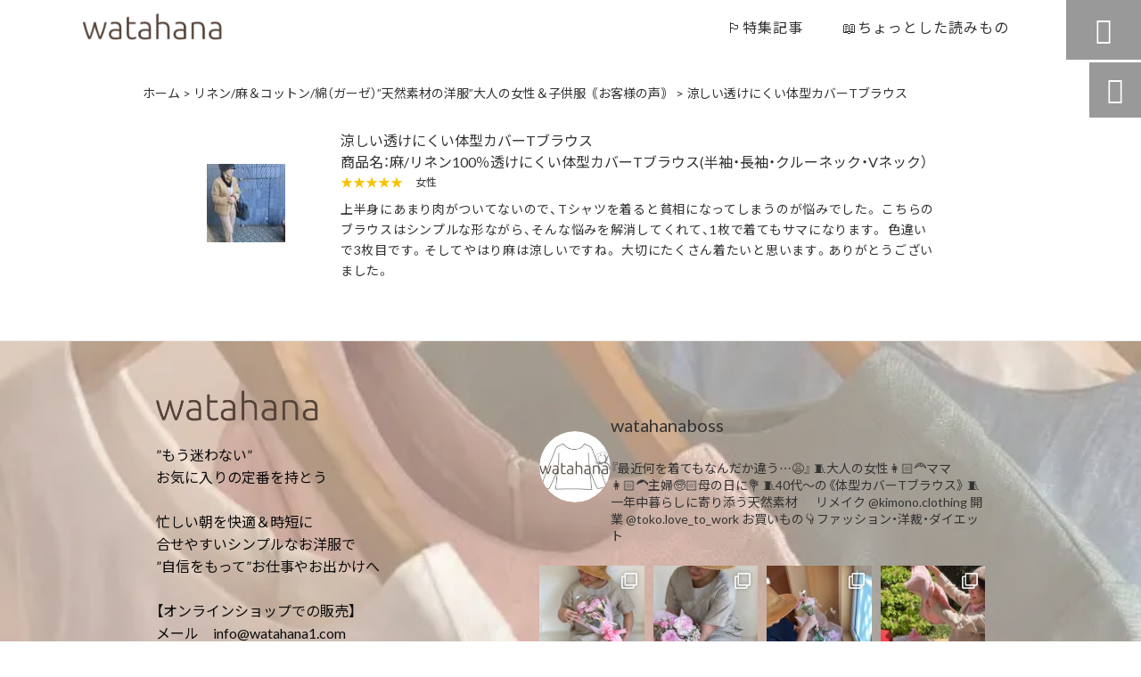

--- FILE ---
content_type: text/html; charset=UTF-8
request_url: https://watahana1.com/voice/%E6%B6%BC%E3%81%97%E3%81%84%E9%80%8F%E3%81%91%E3%81%AB%E3%81%8F%E3%81%84%E4%BD%93%E5%9E%8B%E3%82%AB%E3%83%90%E3%83%BCt%E3%83%96%E3%83%A9%E3%82%A6%E3%82%B9/
body_size: 55814
content:
<!DOCTYPE html>
<html lang="ja">
<head>

<meta charset="UTF-8" />
<meta name="viewport" content="width=device-width,initial-scale=1">
<meta name="format-detection" content="telephone=no">
<link rel="pingback" href="https://watahana1.com/jetb/xmlrpc.php" />
<link rel="shortcut icon" href="https://watahana1.com/jetb/wp-content/uploads/2019/12/B21F70A1-90B1-43DF-93BA-15E7FE926227.jpeg" />
<link rel="apple-touch-icon" href="https://watahana1.com/jetb/wp-content/uploads/2019/12/B21F70A1-90B1-43DF-93BA-15E7FE926227.jpeg">
<!--▼-追加CSS-▼-->

<title>涼しい透けにくい体型カバーTブラウス | watahanaブラウス</title>

		<!-- All in One SEO 4.9.2 - aioseo.com -->
	<meta name="description" content="上半身にあまり肉がついてないので、Tシャツを着ると貧相になってしまうのが悩みでした。 こちらのブラウスはシンプ" />
	<meta name="robots" content="max-image-preview:large" />
	<link rel="canonical" href="https://watahana1.com/voice/%e6%b6%bc%e3%81%97%e3%81%84%e9%80%8f%e3%81%91%e3%81%ab%e3%81%8f%e3%81%84%e4%bd%93%e5%9e%8b%e3%82%ab%e3%83%90%e3%83%bct%e3%83%96%e3%83%a9%e3%82%a6%e3%82%b9/" />
	<meta name="generator" content="All in One SEO (AIOSEO) 4.9.2" />
		<meta property="og:locale" content="ja_JP" />
		<meta property="og:site_name" content="watahanaブラウス | 洋服選びでお悩みのかたへ。身体を綺麗に見せるお洋服です 30代くらいまでは痩せていたかたでも、40・50・60代と年齢を重ねると、徐々に丸みをおびてくるものです。痩せているかたにも体型の変化は起こります。違和感の出てきた部分も含めて、“より上品に見せる”=“体型カバー”できるお洋服をつくりました。似合うファッションが分からなくなってしまったかたに是非、お試しいただきたいです。" />
		<meta property="og:type" content="article" />
		<meta property="og:title" content="涼しい透けにくい体型カバーTブラウス | watahanaブラウス" />
		<meta property="og:description" content="上半身にあまり肉がついてないので、Tシャツを着ると貧相になってしまうのが悩みでした。 こちらのブラウスはシンプ" />
		<meta property="og:url" content="https://watahana1.com/voice/%e6%b6%bc%e3%81%97%e3%81%84%e9%80%8f%e3%81%91%e3%81%ab%e3%81%8f%e3%81%84%e4%bd%93%e5%9e%8b%e3%82%ab%e3%83%90%e3%83%bct%e3%83%96%e3%83%a9%e3%82%a6%e3%82%b9/" />
		<meta property="og:image" content="https://watahana1.com/jetb/wp-content/uploads/2019/12/no_image2.png" />
		<meta property="og:image:secure_url" content="https://watahana1.com/jetb/wp-content/uploads/2019/12/no_image2.png" />
		<meta property="article:published_time" content="2022-08-13T16:33:50+00:00" />
		<meta property="article:modified_time" content="2022-08-13T16:33:50+00:00" />
		<meta name="twitter:card" content="summary" />
		<meta name="twitter:title" content="涼しい透けにくい体型カバーTブラウス | watahanaブラウス" />
		<meta name="twitter:description" content="上半身にあまり肉がついてないので、Tシャツを着ると貧相になってしまうのが悩みでした。 こちらのブラウスはシンプ" />
		<meta name="twitter:image" content="https://watahana1.com/jetb/wp-content/uploads/2019/12/no_image2.png" />
		<script type="application/ld+json" class="aioseo-schema">
			{"@context":"https:\/\/schema.org","@graph":[{"@type":"BreadcrumbList","@id":"https:\/\/watahana1.com\/voice\/%e6%b6%bc%e3%81%97%e3%81%84%e9%80%8f%e3%81%91%e3%81%ab%e3%81%8f%e3%81%84%e4%bd%93%e5%9e%8b%e3%82%ab%e3%83%90%e3%83%bct%e3%83%96%e3%83%a9%e3%82%a6%e3%82%b9\/#breadcrumblist","itemListElement":[{"@type":"ListItem","@id":"https:\/\/watahana1.com#listItem","position":1,"name":"\u30db\u30fc\u30e0","item":"https:\/\/watahana1.com","nextItem":{"@type":"ListItem","@id":"https:\/\/watahana1.com\/voice\/#listItem","name":"\u304a\u5ba2\u69d8\u306e\u58f0"}},{"@type":"ListItem","@id":"https:\/\/watahana1.com\/voice\/#listItem","position":2,"name":"\u304a\u5ba2\u69d8\u306e\u58f0","item":"https:\/\/watahana1.com\/voice\/","nextItem":{"@type":"ListItem","@id":"https:\/\/watahana1.com\/feature\/minimalist-selected-clothes-clothes-that-only-need-this\/#listItem","name":"\u30df\u30cb\u30de\u30ea\u30b9\u30c8\u306e\u670d\u306f\u7d20\u6750\u9078\u3073\u201d\u3053\u308c\u3055\u3048\u3042\u308c\u3070\u3044\u3044\u670d\u201d\u30b7\u30f3\u30d7\u30eb\u30df\u30cb\u30de\u30eb\u306a\u5b9a\u756a\u670d"},"previousItem":{"@type":"ListItem","@id":"https:\/\/watahana1.com#listItem","name":"\u30db\u30fc\u30e0"}},{"@type":"ListItem","@id":"https:\/\/watahana1.com\/feature\/minimalist-selected-clothes-clothes-that-only-need-this\/#listItem","position":3,"name":"\u30df\u30cb\u30de\u30ea\u30b9\u30c8\u306e\u670d\u306f\u7d20\u6750\u9078\u3073\u201d\u3053\u308c\u3055\u3048\u3042\u308c\u3070\u3044\u3044\u670d\u201d\u30b7\u30f3\u30d7\u30eb\u30df\u30cb\u30de\u30eb\u306a\u5b9a\u756a\u670d","item":"https:\/\/watahana1.com\/feature\/minimalist-selected-clothes-clothes-that-only-need-this\/","nextItem":{"@type":"ListItem","@id":"https:\/\/watahana1.com\/voice\/%e6%b6%bc%e3%81%97%e3%81%84%e9%80%8f%e3%81%91%e3%81%ab%e3%81%8f%e3%81%84%e4%bd%93%e5%9e%8b%e3%82%ab%e3%83%90%e3%83%bct%e3%83%96%e3%83%a9%e3%82%a6%e3%82%b9\/#listItem","name":"\u6dbc\u3057\u3044\u900f\u3051\u306b\u304f\u3044\u4f53\u578b\u30ab\u30d0\u30fcT\u30d6\u30e9\u30a6\u30b9"},"previousItem":{"@type":"ListItem","@id":"https:\/\/watahana1.com\/voice\/#listItem","name":"\u304a\u5ba2\u69d8\u306e\u58f0"}},{"@type":"ListItem","@id":"https:\/\/watahana1.com\/voice\/%e6%b6%bc%e3%81%97%e3%81%84%e9%80%8f%e3%81%91%e3%81%ab%e3%81%8f%e3%81%84%e4%bd%93%e5%9e%8b%e3%82%ab%e3%83%90%e3%83%bct%e3%83%96%e3%83%a9%e3%82%a6%e3%82%b9\/#listItem","position":4,"name":"\u6dbc\u3057\u3044\u900f\u3051\u306b\u304f\u3044\u4f53\u578b\u30ab\u30d0\u30fcT\u30d6\u30e9\u30a6\u30b9","previousItem":{"@type":"ListItem","@id":"https:\/\/watahana1.com\/feature\/minimalist-selected-clothes-clothes-that-only-need-this\/#listItem","name":"\u30df\u30cb\u30de\u30ea\u30b9\u30c8\u306e\u670d\u306f\u7d20\u6750\u9078\u3073\u201d\u3053\u308c\u3055\u3048\u3042\u308c\u3070\u3044\u3044\u670d\u201d\u30b7\u30f3\u30d7\u30eb\u30df\u30cb\u30de\u30eb\u306a\u5b9a\u756a\u670d"}}]},{"@type":"Organization","@id":"https:\/\/watahana1.com\/#organization","name":"watahana","description":"\u6d0b\u670d\u9078\u3073\u3067\u304a\u60a9\u307f\u306e\u304b\u305f\u3078\u3002\u8eab\u4f53\u3092\u7dba\u9e97\u306b\u898b\u305b\u308b\u304a\u6d0b\u670d\u3067\u3059 30\u4ee3\u304f\u3089\u3044\u307e\u3067\u306f\u75e9\u305b\u3066\u3044\u305f\u304b\u305f\u3067\u3082\u300140\u30fb50\u30fb60\u4ee3\u3068\u5e74\u9f62\u3092\u91cd\u306d\u308b\u3068\u3001\u5f90\u3005\u306b\u4e38\u307f\u3092\u304a\u3073\u3066\u304f\u308b\u3082\u306e\u3067\u3059\u3002\u75e9\u305b\u3066\u3044\u308b\u304b\u305f\u306b\u3082\u4f53\u578b\u306e\u5909\u5316\u306f\u8d77\u3053\u308a\u307e\u3059\u3002\u9055\u548c\u611f\u306e\u51fa\u3066\u304d\u305f\u90e8\u5206\u3082\u542b\u3081\u3066\u3001\u201c\u3088\u308a\u4e0a\u54c1\u306b\u898b\u305b\u308b\u201d=\u201c\u4f53\u578b\u30ab\u30d0\u30fc\u201d\u3067\u304d\u308b\u304a\u6d0b\u670d\u3092\u3064\u304f\u308a\u307e\u3057\u305f\u3002\u4f3c\u5408\u3046\u30d5\u30a1\u30c3\u30b7\u30e7\u30f3\u304c\u5206\u304b\u3089\u306a\u304f\u306a\u3063\u3066\u3057\u307e\u3063\u305f\u304b\u305f\u306b\u662f\u975e\u3001\u304a\u8a66\u3057\u3044\u305f\u3060\u304d\u305f\u3044\u3067\u3059\u3002","url":"https:\/\/watahana1.com\/","logo":{"@type":"ImageObject","url":"https:\/\/watahana1.com\/jetb\/wp-content\/uploads\/2019\/12\/logo2.png","@id":"https:\/\/watahana1.com\/voice\/%e6%b6%bc%e3%81%97%e3%81%84%e9%80%8f%e3%81%91%e3%81%ab%e3%81%8f%e3%81%84%e4%bd%93%e5%9e%8b%e3%82%ab%e3%83%90%e3%83%bct%e3%83%96%e3%83%a9%e3%82%a6%e3%82%b9\/#organizationLogo","width":709,"height":136,"caption":"watahana \u308f\u305f\u306f\u306a"},"image":{"@id":"https:\/\/watahana1.com\/voice\/%e6%b6%bc%e3%81%97%e3%81%84%e9%80%8f%e3%81%91%e3%81%ab%e3%81%8f%e3%81%84%e4%bd%93%e5%9e%8b%e3%82%ab%e3%83%90%e3%83%bct%e3%83%96%e3%83%a9%e3%82%a6%e3%82%b9\/#organizationLogo"},"sameAs":["https:\/\/@watahanaboss"]},{"@type":"WebPage","@id":"https:\/\/watahana1.com\/voice\/%e6%b6%bc%e3%81%97%e3%81%84%e9%80%8f%e3%81%91%e3%81%ab%e3%81%8f%e3%81%84%e4%bd%93%e5%9e%8b%e3%82%ab%e3%83%90%e3%83%bct%e3%83%96%e3%83%a9%e3%82%a6%e3%82%b9\/#webpage","url":"https:\/\/watahana1.com\/voice\/%e6%b6%bc%e3%81%97%e3%81%84%e9%80%8f%e3%81%91%e3%81%ab%e3%81%8f%e3%81%84%e4%bd%93%e5%9e%8b%e3%82%ab%e3%83%90%e3%83%bct%e3%83%96%e3%83%a9%e3%82%a6%e3%82%b9\/","name":"\u6dbc\u3057\u3044\u900f\u3051\u306b\u304f\u3044\u4f53\u578b\u30ab\u30d0\u30fcT\u30d6\u30e9\u30a6\u30b9 | watahana\u30d6\u30e9\u30a6\u30b9","description":"\u4e0a\u534a\u8eab\u306b\u3042\u307e\u308a\u8089\u304c\u3064\u3044\u3066\u306a\u3044\u306e\u3067\u3001T\u30b7\u30e3\u30c4\u3092\u7740\u308b\u3068\u8ca7\u76f8\u306b\u306a\u3063\u3066\u3057\u307e\u3046\u306e\u304c\u60a9\u307f\u3067\u3057\u305f\u3002 \u3053\u3061\u3089\u306e\u30d6\u30e9\u30a6\u30b9\u306f\u30b7\u30f3\u30d7","inLanguage":"ja","isPartOf":{"@id":"https:\/\/watahana1.com\/#website"},"breadcrumb":{"@id":"https:\/\/watahana1.com\/voice\/%e6%b6%bc%e3%81%97%e3%81%84%e9%80%8f%e3%81%91%e3%81%ab%e3%81%8f%e3%81%84%e4%bd%93%e5%9e%8b%e3%82%ab%e3%83%90%e3%83%bct%e3%83%96%e3%83%a9%e3%82%a6%e3%82%b9\/#breadcrumblist"},"image":{"@type":"ImageObject","url":23,"@id":"https:\/\/watahana1.com\/voice\/%e6%b6%bc%e3%81%97%e3%81%84%e9%80%8f%e3%81%91%e3%81%ab%e3%81%8f%e3%81%84%e4%bd%93%e5%9e%8b%e3%82%ab%e3%83%90%e3%83%bct%e3%83%96%e3%83%a9%e3%82%a6%e3%82%b9\/#mainImage"},"primaryImageOfPage":{"@id":"https:\/\/watahana1.com\/voice\/%e6%b6%bc%e3%81%97%e3%81%84%e9%80%8f%e3%81%91%e3%81%ab%e3%81%8f%e3%81%84%e4%bd%93%e5%9e%8b%e3%82%ab%e3%83%90%e3%83%bct%e3%83%96%e3%83%a9%e3%82%a6%e3%82%b9\/#mainImage"},"datePublished":"2022-08-14T01:33:50+09:00","dateModified":"2022-08-14T01:33:50+09:00"},{"@type":"WebSite","@id":"https:\/\/watahana1.com\/#website","url":"https:\/\/watahana1.com\/","name":"watahana\u30d6\u30e9\u30a6\u30b9","description":"\u6d0b\u670d\u9078\u3073\u3067\u304a\u60a9\u307f\u306e\u304b\u305f\u3078\u3002\u8eab\u4f53\u3092\u7dba\u9e97\u306b\u898b\u305b\u308b\u304a\u6d0b\u670d\u3067\u3059 30\u4ee3\u304f\u3089\u3044\u307e\u3067\u306f\u75e9\u305b\u3066\u3044\u305f\u304b\u305f\u3067\u3082\u300140\u30fb50\u30fb60\u4ee3\u3068\u5e74\u9f62\u3092\u91cd\u306d\u308b\u3068\u3001\u5f90\u3005\u306b\u4e38\u307f\u3092\u304a\u3073\u3066\u304f\u308b\u3082\u306e\u3067\u3059\u3002\u75e9\u305b\u3066\u3044\u308b\u304b\u305f\u306b\u3082\u4f53\u578b\u306e\u5909\u5316\u306f\u8d77\u3053\u308a\u307e\u3059\u3002\u9055\u548c\u611f\u306e\u51fa\u3066\u304d\u305f\u90e8\u5206\u3082\u542b\u3081\u3066\u3001\u201c\u3088\u308a\u4e0a\u54c1\u306b\u898b\u305b\u308b\u201d=\u201c\u4f53\u578b\u30ab\u30d0\u30fc\u201d\u3067\u304d\u308b\u304a\u6d0b\u670d\u3092\u3064\u304f\u308a\u307e\u3057\u305f\u3002\u4f3c\u5408\u3046\u30d5\u30a1\u30c3\u30b7\u30e7\u30f3\u304c\u5206\u304b\u3089\u306a\u304f\u306a\u3063\u3066\u3057\u307e\u3063\u305f\u304b\u305f\u306b\u662f\u975e\u3001\u304a\u8a66\u3057\u3044\u305f\u3060\u304d\u305f\u3044\u3067\u3059\u3002","inLanguage":"ja","publisher":{"@id":"https:\/\/watahana1.com\/#organization"}}]}
		</script>
		<!-- All in One SEO -->

<link rel='dns-prefetch' href='//yubinbango.github.io' />
<link rel='dns-prefetch' href='//static.addtoany.com' />
<link rel='dns-prefetch' href='//maxcdn.bootstrapcdn.com' />
<link rel='dns-prefetch' href='//fonts.googleapis.com' />
<link rel="alternate" type="application/rss+xml" title="watahanaブラウス &raquo; フィード" href="https://watahana1.com/feed/" />
<link rel="alternate" type="application/rss+xml" title="watahanaブラウス &raquo; コメントフィード" href="https://watahana1.com/comments/feed/" />
<link rel="alternate" title="oEmbed (JSON)" type="application/json+oembed" href="https://watahana1.com/wp-json/oembed/1.0/embed?url=https%3A%2F%2Fwatahana1.com%2Fvoice%2F%25e6%25b6%25bc%25e3%2581%2597%25e3%2581%2584%25e9%2580%258f%25e3%2581%2591%25e3%2581%25ab%25e3%2581%258f%25e3%2581%2584%25e4%25bd%2593%25e5%259e%258b%25e3%2582%25ab%25e3%2583%2590%25e3%2583%25bct%25e3%2583%2596%25e3%2583%25a9%25e3%2582%25a6%25e3%2582%25b9%2F" />
<link rel="alternate" title="oEmbed (XML)" type="text/xml+oembed" href="https://watahana1.com/wp-json/oembed/1.0/embed?url=https%3A%2F%2Fwatahana1.com%2Fvoice%2F%25e6%25b6%25bc%25e3%2581%2597%25e3%2581%2584%25e9%2580%258f%25e3%2581%2591%25e3%2581%25ab%25e3%2581%258f%25e3%2581%2584%25e4%25bd%2593%25e5%259e%258b%25e3%2582%25ab%25e3%2583%2590%25e3%2583%25bct%25e3%2583%2596%25e3%2583%25a9%25e3%2582%25a6%25e3%2582%25b9%2F&#038;format=xml" />
		<!-- This site uses the Google Analytics by MonsterInsights plugin v9.11.1 - Using Analytics tracking - https://www.monsterinsights.com/ -->
		<!-- Note: MonsterInsights is not currently configured on this site. The site owner needs to authenticate with Google Analytics in the MonsterInsights settings panel. -->
					<!-- No tracking code set -->
				<!-- / Google Analytics by MonsterInsights -->
		<style id='wp-img-auto-sizes-contain-inline-css' type='text/css'>
img:is([sizes=auto i],[sizes^="auto," i]){contain-intrinsic-size:3000px 1500px}
/*# sourceURL=wp-img-auto-sizes-contain-inline-css */
</style>
<link rel='stylesheet' id='colorbox-theme1-css' href='https://watahana1.com/jetb/wp-content/plugins/jquery-colorbox/themes/theme1/colorbox.css?ver=4.6.2' type='text/css' media='screen' />
<link rel='stylesheet' id='sbr_styles-css' href='https://watahana1.com/jetb/wp-content/plugins/reviews-feed/assets/css/sbr-styles.min.css?ver=2.1.1' type='text/css' media='all' />
<link rel='stylesheet' id='sbi_styles-css' href='https://watahana1.com/jetb/wp-content/plugins/instagram-feed/css/sbi-styles.min.css?ver=6.10.0' type='text/css' media='all' />
<style id='wp-emoji-styles-inline-css' type='text/css'>

	img.wp-smiley, img.emoji {
		display: inline !important;
		border: none !important;
		box-shadow: none !important;
		height: 1em !important;
		width: 1em !important;
		margin: 0 0.07em !important;
		vertical-align: -0.1em !important;
		background: none !important;
		padding: 0 !important;
	}
/*# sourceURL=wp-emoji-styles-inline-css */
</style>
<link rel='stylesheet' id='wp-block-library-css' href='https://watahana1.com/jetb/wp-includes/css/dist/block-library/style.min.css?ver=6.9' type='text/css' media='all' />
<style id='global-styles-inline-css' type='text/css'>
:root{--wp--preset--aspect-ratio--square: 1;--wp--preset--aspect-ratio--4-3: 4/3;--wp--preset--aspect-ratio--3-4: 3/4;--wp--preset--aspect-ratio--3-2: 3/2;--wp--preset--aspect-ratio--2-3: 2/3;--wp--preset--aspect-ratio--16-9: 16/9;--wp--preset--aspect-ratio--9-16: 9/16;--wp--preset--color--black: #000000;--wp--preset--color--cyan-bluish-gray: #abb8c3;--wp--preset--color--white: #ffffff;--wp--preset--color--pale-pink: #f78da7;--wp--preset--color--vivid-red: #cf2e2e;--wp--preset--color--luminous-vivid-orange: #ff6900;--wp--preset--color--luminous-vivid-amber: #fcb900;--wp--preset--color--light-green-cyan: #7bdcb5;--wp--preset--color--vivid-green-cyan: #00d084;--wp--preset--color--pale-cyan-blue: #8ed1fc;--wp--preset--color--vivid-cyan-blue: #0693e3;--wp--preset--color--vivid-purple: #9b51e0;--wp--preset--gradient--vivid-cyan-blue-to-vivid-purple: linear-gradient(135deg,rgb(6,147,227) 0%,rgb(155,81,224) 100%);--wp--preset--gradient--light-green-cyan-to-vivid-green-cyan: linear-gradient(135deg,rgb(122,220,180) 0%,rgb(0,208,130) 100%);--wp--preset--gradient--luminous-vivid-amber-to-luminous-vivid-orange: linear-gradient(135deg,rgb(252,185,0) 0%,rgb(255,105,0) 100%);--wp--preset--gradient--luminous-vivid-orange-to-vivid-red: linear-gradient(135deg,rgb(255,105,0) 0%,rgb(207,46,46) 100%);--wp--preset--gradient--very-light-gray-to-cyan-bluish-gray: linear-gradient(135deg,rgb(238,238,238) 0%,rgb(169,184,195) 100%);--wp--preset--gradient--cool-to-warm-spectrum: linear-gradient(135deg,rgb(74,234,220) 0%,rgb(151,120,209) 20%,rgb(207,42,186) 40%,rgb(238,44,130) 60%,rgb(251,105,98) 80%,rgb(254,248,76) 100%);--wp--preset--gradient--blush-light-purple: linear-gradient(135deg,rgb(255,206,236) 0%,rgb(152,150,240) 100%);--wp--preset--gradient--blush-bordeaux: linear-gradient(135deg,rgb(254,205,165) 0%,rgb(254,45,45) 50%,rgb(107,0,62) 100%);--wp--preset--gradient--luminous-dusk: linear-gradient(135deg,rgb(255,203,112) 0%,rgb(199,81,192) 50%,rgb(65,88,208) 100%);--wp--preset--gradient--pale-ocean: linear-gradient(135deg,rgb(255,245,203) 0%,rgb(182,227,212) 50%,rgb(51,167,181) 100%);--wp--preset--gradient--electric-grass: linear-gradient(135deg,rgb(202,248,128) 0%,rgb(113,206,126) 100%);--wp--preset--gradient--midnight: linear-gradient(135deg,rgb(2,3,129) 0%,rgb(40,116,252) 100%);--wp--preset--font-size--small: 13px;--wp--preset--font-size--medium: 20px;--wp--preset--font-size--large: 36px;--wp--preset--font-size--x-large: 42px;--wp--preset--spacing--20: 0.44rem;--wp--preset--spacing--30: 0.67rem;--wp--preset--spacing--40: 1rem;--wp--preset--spacing--50: 1.5rem;--wp--preset--spacing--60: 2.25rem;--wp--preset--spacing--70: 3.38rem;--wp--preset--spacing--80: 5.06rem;--wp--preset--shadow--natural: 6px 6px 9px rgba(0, 0, 0, 0.2);--wp--preset--shadow--deep: 12px 12px 50px rgba(0, 0, 0, 0.4);--wp--preset--shadow--sharp: 6px 6px 0px rgba(0, 0, 0, 0.2);--wp--preset--shadow--outlined: 6px 6px 0px -3px rgb(255, 255, 255), 6px 6px rgb(0, 0, 0);--wp--preset--shadow--crisp: 6px 6px 0px rgb(0, 0, 0);}:where(.is-layout-flex){gap: 0.5em;}:where(.is-layout-grid){gap: 0.5em;}body .is-layout-flex{display: flex;}.is-layout-flex{flex-wrap: wrap;align-items: center;}.is-layout-flex > :is(*, div){margin: 0;}body .is-layout-grid{display: grid;}.is-layout-grid > :is(*, div){margin: 0;}:where(.wp-block-columns.is-layout-flex){gap: 2em;}:where(.wp-block-columns.is-layout-grid){gap: 2em;}:where(.wp-block-post-template.is-layout-flex){gap: 1.25em;}:where(.wp-block-post-template.is-layout-grid){gap: 1.25em;}.has-black-color{color: var(--wp--preset--color--black) !important;}.has-cyan-bluish-gray-color{color: var(--wp--preset--color--cyan-bluish-gray) !important;}.has-white-color{color: var(--wp--preset--color--white) !important;}.has-pale-pink-color{color: var(--wp--preset--color--pale-pink) !important;}.has-vivid-red-color{color: var(--wp--preset--color--vivid-red) !important;}.has-luminous-vivid-orange-color{color: var(--wp--preset--color--luminous-vivid-orange) !important;}.has-luminous-vivid-amber-color{color: var(--wp--preset--color--luminous-vivid-amber) !important;}.has-light-green-cyan-color{color: var(--wp--preset--color--light-green-cyan) !important;}.has-vivid-green-cyan-color{color: var(--wp--preset--color--vivid-green-cyan) !important;}.has-pale-cyan-blue-color{color: var(--wp--preset--color--pale-cyan-blue) !important;}.has-vivid-cyan-blue-color{color: var(--wp--preset--color--vivid-cyan-blue) !important;}.has-vivid-purple-color{color: var(--wp--preset--color--vivid-purple) !important;}.has-black-background-color{background-color: var(--wp--preset--color--black) !important;}.has-cyan-bluish-gray-background-color{background-color: var(--wp--preset--color--cyan-bluish-gray) !important;}.has-white-background-color{background-color: var(--wp--preset--color--white) !important;}.has-pale-pink-background-color{background-color: var(--wp--preset--color--pale-pink) !important;}.has-vivid-red-background-color{background-color: var(--wp--preset--color--vivid-red) !important;}.has-luminous-vivid-orange-background-color{background-color: var(--wp--preset--color--luminous-vivid-orange) !important;}.has-luminous-vivid-amber-background-color{background-color: var(--wp--preset--color--luminous-vivid-amber) !important;}.has-light-green-cyan-background-color{background-color: var(--wp--preset--color--light-green-cyan) !important;}.has-vivid-green-cyan-background-color{background-color: var(--wp--preset--color--vivid-green-cyan) !important;}.has-pale-cyan-blue-background-color{background-color: var(--wp--preset--color--pale-cyan-blue) !important;}.has-vivid-cyan-blue-background-color{background-color: var(--wp--preset--color--vivid-cyan-blue) !important;}.has-vivid-purple-background-color{background-color: var(--wp--preset--color--vivid-purple) !important;}.has-black-border-color{border-color: var(--wp--preset--color--black) !important;}.has-cyan-bluish-gray-border-color{border-color: var(--wp--preset--color--cyan-bluish-gray) !important;}.has-white-border-color{border-color: var(--wp--preset--color--white) !important;}.has-pale-pink-border-color{border-color: var(--wp--preset--color--pale-pink) !important;}.has-vivid-red-border-color{border-color: var(--wp--preset--color--vivid-red) !important;}.has-luminous-vivid-orange-border-color{border-color: var(--wp--preset--color--luminous-vivid-orange) !important;}.has-luminous-vivid-amber-border-color{border-color: var(--wp--preset--color--luminous-vivid-amber) !important;}.has-light-green-cyan-border-color{border-color: var(--wp--preset--color--light-green-cyan) !important;}.has-vivid-green-cyan-border-color{border-color: var(--wp--preset--color--vivid-green-cyan) !important;}.has-pale-cyan-blue-border-color{border-color: var(--wp--preset--color--pale-cyan-blue) !important;}.has-vivid-cyan-blue-border-color{border-color: var(--wp--preset--color--vivid-cyan-blue) !important;}.has-vivid-purple-border-color{border-color: var(--wp--preset--color--vivid-purple) !important;}.has-vivid-cyan-blue-to-vivid-purple-gradient-background{background: var(--wp--preset--gradient--vivid-cyan-blue-to-vivid-purple) !important;}.has-light-green-cyan-to-vivid-green-cyan-gradient-background{background: var(--wp--preset--gradient--light-green-cyan-to-vivid-green-cyan) !important;}.has-luminous-vivid-amber-to-luminous-vivid-orange-gradient-background{background: var(--wp--preset--gradient--luminous-vivid-amber-to-luminous-vivid-orange) !important;}.has-luminous-vivid-orange-to-vivid-red-gradient-background{background: var(--wp--preset--gradient--luminous-vivid-orange-to-vivid-red) !important;}.has-very-light-gray-to-cyan-bluish-gray-gradient-background{background: var(--wp--preset--gradient--very-light-gray-to-cyan-bluish-gray) !important;}.has-cool-to-warm-spectrum-gradient-background{background: var(--wp--preset--gradient--cool-to-warm-spectrum) !important;}.has-blush-light-purple-gradient-background{background: var(--wp--preset--gradient--blush-light-purple) !important;}.has-blush-bordeaux-gradient-background{background: var(--wp--preset--gradient--blush-bordeaux) !important;}.has-luminous-dusk-gradient-background{background: var(--wp--preset--gradient--luminous-dusk) !important;}.has-pale-ocean-gradient-background{background: var(--wp--preset--gradient--pale-ocean) !important;}.has-electric-grass-gradient-background{background: var(--wp--preset--gradient--electric-grass) !important;}.has-midnight-gradient-background{background: var(--wp--preset--gradient--midnight) !important;}.has-small-font-size{font-size: var(--wp--preset--font-size--small) !important;}.has-medium-font-size{font-size: var(--wp--preset--font-size--medium) !important;}.has-large-font-size{font-size: var(--wp--preset--font-size--large) !important;}.has-x-large-font-size{font-size: var(--wp--preset--font-size--x-large) !important;}
/*# sourceURL=global-styles-inline-css */
</style>

<style id='classic-theme-styles-inline-css' type='text/css'>
/*! This file is auto-generated */
.wp-block-button__link{color:#fff;background-color:#32373c;border-radius:9999px;box-shadow:none;text-decoration:none;padding:calc(.667em + 2px) calc(1.333em + 2px);font-size:1.125em}.wp-block-file__button{background:#32373c;color:#fff;text-decoration:none}
/*# sourceURL=/wp-includes/css/classic-themes.min.css */
</style>
<link rel='stylesheet' id='biz-cal-style-css' href='https://watahana1.com/jetb/wp-content/plugins/biz-calendar/biz-cal.css?ver=2.2.0' type='text/css' media='all' />
<link rel='stylesheet' id='contact-form-7-css' href='https://watahana1.com/jetb/wp-content/plugins/contact-form-7/includes/css/styles.css?ver=6.1.4' type='text/css' media='all' />
<link rel='stylesheet' id='ctf_styles-css' href='https://watahana1.com/jetb/wp-content/plugins/custom-twitter-feeds/css/ctf-styles.min.css?ver=2.3.1' type='text/css' media='all' />
<link rel='stylesheet' id='protect-link-css-css' href='https://watahana1.com/jetb/wp-content/plugins/wp-copy-protect-with-color-design/css/protect_style.css?ver=6.9' type='text/css' media='all' />
<link rel='stylesheet' id='cff-css' href='https://watahana1.com/jetb/wp-content/plugins/custom-facebook-feed/assets/css/cff-style.min.css?ver=4.3.4' type='text/css' media='all' />
<link rel='stylesheet' id='sb-font-awesome-css' href='https://maxcdn.bootstrapcdn.com/font-awesome/4.7.0/css/font-awesome.min.css?ver=6.9' type='text/css' media='all' />
<link rel='stylesheet' id='style-sheet-css' href='https://watahana1.com/jetb/wp-content/themes/jet-cms14-a/style.css?ver=6.9' type='text/css' media='all' />
<link rel='stylesheet' id='JetB_press-fonts-css' href='https://fonts.googleapis.com/css?family=Open+Sans:400italic,700italic,400,700&#038;subset=latin,latin-ext' type='text/css' media='all' />
<link rel='stylesheet' id='wp-pagenavi-css' href='https://watahana1.com/jetb/wp-content/plugins/wp-pagenavi/pagenavi-css.css?ver=2.70' type='text/css' media='all' />
<link rel='stylesheet' id='tablepress-default-css' href='https://watahana1.com/jetb/wp-content/plugins/tablepress/css/build/default.css?ver=3.2.6' type='text/css' media='all' />
<link rel='stylesheet' id='addtoany-css' href='https://watahana1.com/jetb/wp-content/plugins/add-to-any/addtoany.min.css?ver=1.16' type='text/css' media='all' />
<link rel="https://api.w.org/" href="https://watahana1.com/wp-json/" /><link rel="EditURI" type="application/rsd+xml" title="RSD" href="https://watahana1.com/jetb/xmlrpc.php?rsd" />
<meta name="generator" content="WordPress 6.9" />
<link rel='shortlink' href='https://watahana1.com/?p=18047' />

<link rel="stylesheet" href="https://watahana1.com/jetb/wp-content/plugins/count-per-day/counter.css" type="text/css" />
		
		<script type="text/javascript">
			jQuery(function($){
				$('.protect_contents-overlay').css('background-color', '#000000');
			});
		</script>

		
						<script type="text/javascript">
				jQuery(function($){
					$('img').attr('onmousedown', 'return false');
					$('img').attr('onselectstart','return false');
				    $(document).on('contextmenu',function(e){

							
								// ブラウザ全体を暗くする
								$('.protect_contents-overlay, .protect_alert').fadeIn();

								
								$('.protect_contents-overlay, .protect_alert').click(function(){	
									// ブラウザ全体を明るくする
									$('.protect_contents-overlay, .protect_alert').fadeOut();
								});
							

				        return false;
				    });
				});
				</script>

									<style>
					* {
					   -ms-user-select: none; /* IE 10+ */
					   -moz-user-select: -moz-none;
					   -khtml-user-select: none;
					   -webkit-user-select: none;
					   -webkit-touch-callout: none;
					   user-select: none;
					   }

					   input,textarea,select,option {
					   -ms-user-select: auto; /* IE 10+ */
					   -moz-user-select: auto;
					   -khtml-user-select: auto;
					   -webkit-user-select: auto;
					   user-select: auto;
				       }
					</style>
					
														
					
								
				
								
				
				
				<link rel="llms-sitemap" href="https://watahana1.com/llms.txt" />

<link rel="stylesheet" href="https://code.ionicframework.com/ionicons/2.0.1/css/ionicons.min.css">
<link rel="stylesheet" href="https://cdn.jsdelivr.net/npm/yakuhanjp@3.2.0/dist/css/yakuhanjp.min.css">
<link rel="stylesheet" href="https://jetb.co.jp/ec-king/common/css/slick.css" type="text/css" />
<link rel="stylesheet" href="https://jetb.co.jp/ec-king/common/css/slick-theme.css" type="text/css" />
<link rel="stylesheet" href="https://jetb.co.jp/ec-king/common/css/jquery.mCustomScrollbar.css" type="text/css" />


<link rel="stylesheet" href="https://jetb.co.jp/ec-king/common/css/modal.css" type="text/css" />
<link rel="stylesheet" href="https://jetb.co.jp/ec-king/tpl_a/css/common.css" type="text/css" />
<link rel="stylesheet" href="https://jetb.co.jp/ec-king/tpl_a/css/media.css" type="text/css" />
<link rel="stylesheet" href="https://watahana1.com/jetb/wp-content/themes/jet-cms14-a/Jet_Tpl_style.css" type="text/css" />
<link rel="stylesheet" href="https://watahana1.com/jetb/wp-content/themes/jet-cms14-a/custom/custom.css" type="text/css" />

	<!-- Google tag (gtag.js) -->
<script async src="https://www.googletagmanager.com/gtag/js?id=G-6ZKTRHZ4NB"></script>
<script>
  window.dataLayer = window.dataLayer || [];
  function gtag(){dataLayer.push(arguments);}
  gtag('js', new Date());

  gtag('config', 'G-6ZKTRHZ4NB');
	gtag('config', 'UA-151355993-40');
</script>
	
</head>

<body class="wp-singular voice-template-default single single-voice postid-18047 wp-theme-jet-cms14-a metaslider-plugin" ontouchstart="">

	<div id="top" class="allwrapper tpl_a gthc">

		<header id="upper" class="head_bg cf">
			<h1><a href="https://watahana1.com/"><img src="https://watahana1.com/jetb/wp-content/uploads/2019/12/logo2.png" alt="watahanaブラウス 洋服選びでお悩みのかたへ。身体を綺麗に見せるお洋服です 30代くらいまでは痩せていたかたでも、40・50・60代と年齢を重ねると、徐々に丸みをおびてくるものです。痩せているかたにも体型の変化は起こります。違和感の出てきた部分も含めて、“より上品に見せる”=“体型カバー”できるお洋服をつくりました。似合うファッションが分からなくなってしまったかたに是非、お試しいただきたいです。"></a></h1>


			<div class="menu-trigger" href="#">
				<div class="trigger_wrap">
					<span></span>
					<span></span>
					<span></span>
				</div>
				<p>menu</p>
			</div>
			<nav class="g_nav_sp sp cf">
				<ul id="menu-menu-1" class="g_nav_menu menu"><li><a href="https://watahana1.com/feature_list/">&#x1f3f3;特集記事</a></li>
<li><a href="https://watahana1.com/a-little-reading/">&#x1f4d6;ちょっとした読みもの</a></li>
</ul>			</nav>
			<nav class="g_nav g_nav_pc pc cf">
				<ul id="menu-menu-2" class="g_nav_menu menu"><li><a href="https://watahana1.com/feature_list/">&#x1f3f3;特集記事</a></li>
<li><a href="https://watahana1.com/a-little-reading/">&#x1f4d6;ちょっとした読みもの</a></li>
</ul>			</nav>
			<p class="btn-search">&#xf2f5;</p>
			<div class="header-search l-absolute">
				<form action="https://watahana1.com/" method="get" id="jet_searchform-header">
					<input id="jet_searchBtn_header" type="submit" name="searchBtn" value="&#xf2f5;" />
					<input id="jet_keywords_header" type="text" name="s" id="site_search" placeholder="" />
				</form>
			</div>
		</header>
<!--single-->
<div id="blog_area">
<!--▼▼▼▼コンテンツエリア▼▼▼▼-->
  <div class="breadcrumbs">
    <div class="breadcrumbs_inner">
      <span property="itemListElement" typeof="ListItem"><a property="item" typeof="WebPage" title="watahanaブラウスへ移動" href="https://watahana1.com" class="home"><span property="name">ホーム</span></a><meta property="position" content="1"></span> &gt; <span property="itemListElement" typeof="ListItem"><a property="item" typeof="WebPage" title="Go to リネン/麻＆コットン/綿（ガーゼ）”天然素材の洋服”大人の女性＆子供服｟お客様の声｠." href="https://watahana1.com/customers-voice/" class="voice-root post post-voice"><span property="name">リネン/麻＆コットン/綿（ガーゼ）”天然素材の洋服”大人の女性＆子供服｟お客様の声｠</span></a><meta property="position" content="2"></span> &gt; <span class="post post-voice current-item">涼しい透けにくい体型カバーTブラウス</span>    </div>
  </div>
  
					<div class="single_voice_list flexbox">
			<div class="imgbox imgwrap">
				<img width="88" height="88" src="https://watahana1.com/jetb/wp-content/uploads/2023/02/39E2F3D5-9276-45E6-8ED8-2A693A25E6B4-88x88.jpeg" class="attachment-thumb-feature_voice size-thumb-feature_voice colorbox-18047  wp-post-image" alt="エルメススカーフコーデ" decoding="async" />			</div>
			<ul class="voice_itembox">
				<li>涼しい透けにくい体型カバーTブラウス</li>
				<li>商品名：麻/リネン100％透けにくい体型カバーTブラウス(半袖・長袖・クルーネック・Vネック）</li>
				<li class="cutomer_info">
					<ul class="flexbox">
																		<li class="star star_color">
							★★★★★						</li>
																																																												<li class="gender">
							女性						</li>
											</ul>
				</li>
				<li class="conts">上半身にあまり肉がついてないので、Tシャツを着ると貧相になってしまうのが悩みでした。
こちらのブラウスはシンプルな形ながら、そんな悩みを解消してくれて、1枚で着てもサマになります。
色違いで3枚目です。そしてやはり麻は涼しいですね。
大切にたくさん着たいと思います。ありがとうございました。</li>
			</ul>
		</div>
		
<!--▲▲▲▲コンテンツエリアここまで▲▲▲▲-->
</div><!--end blog_area-->
									
<section id="address_area" class="foot_color foot_bg bg_cover">
	<p class="section_bg-color"></p>
	<div class="inner">
		<section class="foot_cont">
			<h3>
				<a href="https://watahana1.com/">
					<img class="lozad" data-src="https://watahana1.com/jetb/wp-content/uploads/2019/12/logo2.png" alt="watahanaブラウス 洋服選びでお悩みのかたへ。身体を綺麗に見せるお洋服です 30代くらいまでは痩せていたかたでも、40・50・60代と年齢を重ねると、徐々に丸みをおびてくるものです。痩せているかたにも体型の変化は起こります。違和感の出てきた部分も含めて、“より上品に見せる”=“体型カバー”できるお洋服をつくりました。似合うファッションが分からなくなってしまったかたに是非、お試しいただきたいです。">
				</a>
			</h3>
			<address>
				<p class="foot_add">”もう迷わない”<br />
お気に入りの定番を持とう<br />
<br />
忙しい朝を快適＆時短に<br />
合せやすいシンプルなお洋服で<br />
”自信をもって”お仕事やお出かけへ<br />
<br />
【オンラインショップでの販売】<br />
メール　info@watahana1.com<br />
　</p>

				
				
							</address>

			
			<ul class="footer_sns_line">
								<li>
					<a href="https://twitter.com/watahana1" target="_blank">
						<img class="lozad" data-src="https://watahana1.com/jetb/wp-content/uploads/2018/09/ic_twi.png" alt="Twitter">
					</a>
				</li>
								<li>
					<a href="https://www.facebook.com/watahana1" target="_blank">
						<img class="lozad" data-src="https://watahana1.com/jetb/wp-content/uploads/2018/09/ic_fb.png" alt="Facebook">
					</a>
				</li>
							</ul>
					</section>

		<div id="free_area">

			
							<div id="sns_time_line">
					<!--タイムラインここから-->
					
<div id="sb_instagram"  class="sbi sbi_mob_col_1 sbi_tab_col_2 sbi_col_4 sbi_width_resp" style="padding-bottom: 10px;"	 data-feedid="*1"  data-res="auto" data-cols="4" data-colsmobile="1" data-colstablet="2" data-num="20" data-nummobile="20" data-item-padding="5"	 data-shortcode-atts="{}"  data-postid="18047" data-locatornonce="5455ae595b" data-imageaspectratio="1:1" data-sbi-flags="favorLocal">
	<div class="sb_instagram_header  sbi_medium"   >
	<a class="sbi_header_link" target="_blank"
	   rel="nofollow noopener" href="https://www.instagram.com/watahanaboss/" title="@watahanaboss">
		<div class="sbi_header_text">
			<div class="sbi_header_img"  data-avatar-url="https://scontent-itm1-1.cdninstagram.com/v/t51.2885-19/106476563_321822132538874_1322017104799492626_n.jpg?stp=dst-jpg_s206x206_tt6&amp;_nc_cat=104&amp;ccb=7-5&amp;_nc_sid=bf7eb4&amp;efg=eyJ2ZW5jb2RlX3RhZyI6InByb2ZpbGVfcGljLnd3dy43MDIuQzMifQ%3D%3D&amp;_nc_ohc=WrTNXoASIioQ7kNvwHOyMcD&amp;_nc_oc=AdlmrYJYo40gIZiyzbOs2ADKsw_Q2Lb4HBHERWpA1qMATzM2oxVqPUjRK9TW5fqQ3YM&amp;_nc_zt=24&amp;_nc_ht=scontent-itm1-1.cdninstagram.com&amp;edm=AP4hL3IEAAAA&amp;_nc_tpa=Q5bMBQEp779NwZyGepHEC8eg3xUtm_4XWJYRBJFk1L25lwQqunb67uh_x0nko9kYlNL9UPGnkS5C9x2xUg&amp;oh=00_AfqV8Vb4GTlxxUZPbkxyYSLpjQc94PjZLbmTH6PszafvtA&amp;oe=6972286B">
									<div class="sbi_header_img_hover"  ><svg class="sbi_new_logo fa-instagram fa-w-14" aria-hidden="true" data-fa-processed="" aria-label="Instagram" data-prefix="fab" data-icon="instagram" role="img" viewBox="0 0 448 512">
                    <path fill="currentColor" d="M224.1 141c-63.6 0-114.9 51.3-114.9 114.9s51.3 114.9 114.9 114.9S339 319.5 339 255.9 287.7 141 224.1 141zm0 189.6c-41.1 0-74.7-33.5-74.7-74.7s33.5-74.7 74.7-74.7 74.7 33.5 74.7 74.7-33.6 74.7-74.7 74.7zm146.4-194.3c0 14.9-12 26.8-26.8 26.8-14.9 0-26.8-12-26.8-26.8s12-26.8 26.8-26.8 26.8 12 26.8 26.8zm76.1 27.2c-1.7-35.9-9.9-67.7-36.2-93.9-26.2-26.2-58-34.4-93.9-36.2-37-2.1-147.9-2.1-184.9 0-35.8 1.7-67.6 9.9-93.9 36.1s-34.4 58-36.2 93.9c-2.1 37-2.1 147.9 0 184.9 1.7 35.9 9.9 67.7 36.2 93.9s58 34.4 93.9 36.2c37 2.1 147.9 2.1 184.9 0 35.9-1.7 67.7-9.9 93.9-36.2 26.2-26.2 34.4-58 36.2-93.9 2.1-37 2.1-147.8 0-184.8zM398.8 388c-7.8 19.6-22.9 34.7-42.6 42.6-29.5 11.7-99.5 9-132.1 9s-102.7 2.6-132.1-9c-19.6-7.8-34.7-22.9-42.6-42.6-11.7-29.5-9-99.5-9-132.1s-2.6-102.7 9-132.1c7.8-19.6 22.9-34.7 42.6-42.6 29.5-11.7 99.5-9 132.1-9s102.7-2.6 132.1 9c19.6 7.8 34.7 22.9 42.6 42.6 11.7 29.5 9 99.5 9 132.1s2.7 102.7-9 132.1z"></path>
                </svg></div>
					<img  src="https://watahana1.com/jetb/wp-content/uploads/sb-instagram-feed-images/watahanaboss.jpg" alt="" width="50" height="50">
				
							</div>

			<div class="sbi_feedtheme_header_text">
				<h3>watahanaboss</h3>
									<p class="sbi_bio">『最近何を着てもなんだか違う…😩』<br>
🧵大人の女性👩🏻‍🦰ママ👩🏻‍🦱主婦🧓🏻母の日に💐<br>
🧵40代〜の《体型カバーTブラウス》<br>
🧵一年中暮らしに寄り添う天然素材<br>
　<br>
リメイク @kimono.clothing<br>
開業 @toko.love_to_work<br>
お買いもの👇ファッション・洋裁・ダイエット</p>
							</div>
		</div>
	</a>
</div>

	<div id="sbi_images"  style="gap: 10px;">
		<div class="sbi_item sbi_type_carousel sbi_new sbi_transition"
	id="sbi_18205198516244089" data-date="1683113746">
	<div class="sbi_photo_wrap">
		<a class="sbi_photo" href="https://www.instagram.com/p/Crx48Rnvw3G/" target="_blank" rel="noopener nofollow"
			data-full-res="https://scontent-itm1-1.cdninstagram.com/v/t51.29350-15/344752338_897512798013259_4229843166339205250_n.jpg?stp=dst-jpg_e35_tt6&#038;_nc_cat=107&#038;ccb=7-5&#038;_nc_sid=18de74&#038;efg=eyJlZmdfdGFnIjoiQ0FST1VTRUxfSVRFTS5iZXN0X2ltYWdlX3VybGdlbi5DMyJ9&#038;_nc_ohc=6txXppNXsQcQ7kNvwGo4aTx&#038;_nc_oc=Adk5AcrVkbfmnAB-DW6WlJP1IEbS3pMJwNtKi41AQmn1eE1uNC8GpEKgvWLiQQNn9x4&#038;_nc_zt=23&#038;_nc_ht=scontent-itm1-1.cdninstagram.com&#038;edm=ANo9K5cEAAAA&#038;_nc_gid=2PXMqJ_SwcpAp0u5CdJVkw&#038;oh=00_AfoWVxLjxt5kDuHkyUJ5-i_8llxu5PKufAUIHkEvrLsw6A&#038;oe=69722AEE"
			data-img-src-set="{&quot;d&quot;:&quot;https:\/\/scontent-itm1-1.cdninstagram.com\/v\/t51.29350-15\/344752338_897512798013259_4229843166339205250_n.jpg?stp=dst-jpg_e35_tt6&amp;_nc_cat=107&amp;ccb=7-5&amp;_nc_sid=18de74&amp;efg=eyJlZmdfdGFnIjoiQ0FST1VTRUxfSVRFTS5iZXN0X2ltYWdlX3VybGdlbi5DMyJ9&amp;_nc_ohc=6txXppNXsQcQ7kNvwGo4aTx&amp;_nc_oc=Adk5AcrVkbfmnAB-DW6WlJP1IEbS3pMJwNtKi41AQmn1eE1uNC8GpEKgvWLiQQNn9x4&amp;_nc_zt=23&amp;_nc_ht=scontent-itm1-1.cdninstagram.com&amp;edm=ANo9K5cEAAAA&amp;_nc_gid=2PXMqJ_SwcpAp0u5CdJVkw&amp;oh=00_AfoWVxLjxt5kDuHkyUJ5-i_8llxu5PKufAUIHkEvrLsw6A&amp;oe=69722AEE&quot;,&quot;150&quot;:&quot;https:\/\/scontent-itm1-1.cdninstagram.com\/v\/t51.29350-15\/344752338_897512798013259_4229843166339205250_n.jpg?stp=dst-jpg_e35_tt6&amp;_nc_cat=107&amp;ccb=7-5&amp;_nc_sid=18de74&amp;efg=eyJlZmdfdGFnIjoiQ0FST1VTRUxfSVRFTS5iZXN0X2ltYWdlX3VybGdlbi5DMyJ9&amp;_nc_ohc=6txXppNXsQcQ7kNvwGo4aTx&amp;_nc_oc=Adk5AcrVkbfmnAB-DW6WlJP1IEbS3pMJwNtKi41AQmn1eE1uNC8GpEKgvWLiQQNn9x4&amp;_nc_zt=23&amp;_nc_ht=scontent-itm1-1.cdninstagram.com&amp;edm=ANo9K5cEAAAA&amp;_nc_gid=2PXMqJ_SwcpAp0u5CdJVkw&amp;oh=00_AfoWVxLjxt5kDuHkyUJ5-i_8llxu5PKufAUIHkEvrLsw6A&amp;oe=69722AEE&quot;,&quot;320&quot;:&quot;https:\/\/scontent-itm1-1.cdninstagram.com\/v\/t51.29350-15\/344752338_897512798013259_4229843166339205250_n.jpg?stp=dst-jpg_e35_tt6&amp;_nc_cat=107&amp;ccb=7-5&amp;_nc_sid=18de74&amp;efg=eyJlZmdfdGFnIjoiQ0FST1VTRUxfSVRFTS5iZXN0X2ltYWdlX3VybGdlbi5DMyJ9&amp;_nc_ohc=6txXppNXsQcQ7kNvwGo4aTx&amp;_nc_oc=Adk5AcrVkbfmnAB-DW6WlJP1IEbS3pMJwNtKi41AQmn1eE1uNC8GpEKgvWLiQQNn9x4&amp;_nc_zt=23&amp;_nc_ht=scontent-itm1-1.cdninstagram.com&amp;edm=ANo9K5cEAAAA&amp;_nc_gid=2PXMqJ_SwcpAp0u5CdJVkw&amp;oh=00_AfoWVxLjxt5kDuHkyUJ5-i_8llxu5PKufAUIHkEvrLsw6A&amp;oe=69722AEE&quot;,&quot;640&quot;:&quot;https:\/\/scontent-itm1-1.cdninstagram.com\/v\/t51.29350-15\/344752338_897512798013259_4229843166339205250_n.jpg?stp=dst-jpg_e35_tt6&amp;_nc_cat=107&amp;ccb=7-5&amp;_nc_sid=18de74&amp;efg=eyJlZmdfdGFnIjoiQ0FST1VTRUxfSVRFTS5iZXN0X2ltYWdlX3VybGdlbi5DMyJ9&amp;_nc_ohc=6txXppNXsQcQ7kNvwGo4aTx&amp;_nc_oc=Adk5AcrVkbfmnAB-DW6WlJP1IEbS3pMJwNtKi41AQmn1eE1uNC8GpEKgvWLiQQNn9x4&amp;_nc_zt=23&amp;_nc_ht=scontent-itm1-1.cdninstagram.com&amp;edm=ANo9K5cEAAAA&amp;_nc_gid=2PXMqJ_SwcpAp0u5CdJVkw&amp;oh=00_AfoWVxLjxt5kDuHkyUJ5-i_8llxu5PKufAUIHkEvrLsw6A&amp;oe=69722AEE&quot;}">
			<span class="sbi-screenreader">←その他投稿・フォローはこちらから
いいね♡コメント嬉しいです😊

このアカウントでは、&quot; #洋裁リ</span>
			<svg class="svg-inline--fa fa-clone fa-w-16 sbi_lightbox_carousel_icon" aria-hidden="true" aria-label="Clone" data-fa-proƒcessed="" data-prefix="far" data-icon="clone" role="img" xmlns="http://www.w3.org/2000/svg" viewBox="0 0 512 512">
                    <path fill="currentColor" d="M464 0H144c-26.51 0-48 21.49-48 48v48H48c-26.51 0-48 21.49-48 48v320c0 26.51 21.49 48 48 48h320c26.51 0 48-21.49 48-48v-48h48c26.51 0 48-21.49 48-48V48c0-26.51-21.49-48-48-48zM362 464H54a6 6 0 0 1-6-6V150a6 6 0 0 1 6-6h42v224c0 26.51 21.49 48 48 48h224v42a6 6 0 0 1-6 6zm96-96H150a6 6 0 0 1-6-6V54a6 6 0 0 1 6-6h308a6 6 0 0 1 6 6v308a6 6 0 0 1-6 6z"></path>
                </svg>						<img src="https://watahana1.com/jetb/wp-content/plugins/instagram-feed/img/placeholder.png" alt="←その他投稿・フォローはこちらから
いいね♡コメント嬉しいです😊

このアカウントでは、&quot; #洋裁リメイク✂️ #日本の暮らし 🇯🇵 &quot;を発信しています

#ベージュワンピース
#落ち着いたカラーのワンピ
#watahana
#透けにくいゆったり腰紐ワンピース
#シンプルデザインワンピース
#フリーサイズワンピース
#夏に涼しいワンピース
#麻のワンピース
#リネンのワンピース
#半袖ワンピース
#大人ワンピース
#デート服ワンピース
#麦わら帽子ワンピース
#上品ワンピース
#カジュアルワンピース
#母の日の贈り物にもぜひ に
#カーネーション花束
#リネンが好き 
#麻生地ワンピース" aria-hidden="true">
		</a>
	</div>
</div><div class="sbi_item sbi_type_carousel sbi_new sbi_transition"
	id="sbi_18177470842277738" data-date="1683113362">
	<div class="sbi_photo_wrap">
		<a class="sbi_photo" href="https://www.instagram.com/p/Crx4NWqvPO3/" target="_blank" rel="noopener nofollow"
			data-full-res="https://scontent-itm1-1.cdninstagram.com/v/t51.29350-15/344569904_640246451256958_4272734524851008962_n.jpg?stp=dst-jpg_e35_tt6&#038;_nc_cat=105&#038;ccb=7-5&#038;_nc_sid=18de74&#038;efg=eyJlZmdfdGFnIjoiQ0FST1VTRUxfSVRFTS5iZXN0X2ltYWdlX3VybGdlbi5DMyJ9&#038;_nc_ohc=g2t6yaSM79wQ7kNvwG_XZDw&#038;_nc_oc=AdkqMF9YRhW4PYTkdAva0w7bKwd3iRrmyAIY1dqKROCefTDZGpJeQVt0SsGQaubTB4E&#038;_nc_zt=23&#038;_nc_ht=scontent-itm1-1.cdninstagram.com&#038;edm=ANo9K5cEAAAA&#038;_nc_gid=2PXMqJ_SwcpAp0u5CdJVkw&#038;oh=00_AfoYpr-fdIrWreyuYyhuMEMse7Ff37qfDpj0bPvjUMObVw&#038;oe=69722FBB"
			data-img-src-set="{&quot;d&quot;:&quot;https:\/\/scontent-itm1-1.cdninstagram.com\/v\/t51.29350-15\/344569904_640246451256958_4272734524851008962_n.jpg?stp=dst-jpg_e35_tt6&amp;_nc_cat=105&amp;ccb=7-5&amp;_nc_sid=18de74&amp;efg=eyJlZmdfdGFnIjoiQ0FST1VTRUxfSVRFTS5iZXN0X2ltYWdlX3VybGdlbi5DMyJ9&amp;_nc_ohc=g2t6yaSM79wQ7kNvwG_XZDw&amp;_nc_oc=AdkqMF9YRhW4PYTkdAva0w7bKwd3iRrmyAIY1dqKROCefTDZGpJeQVt0SsGQaubTB4E&amp;_nc_zt=23&amp;_nc_ht=scontent-itm1-1.cdninstagram.com&amp;edm=ANo9K5cEAAAA&amp;_nc_gid=2PXMqJ_SwcpAp0u5CdJVkw&amp;oh=00_AfoYpr-fdIrWreyuYyhuMEMse7Ff37qfDpj0bPvjUMObVw&amp;oe=69722FBB&quot;,&quot;150&quot;:&quot;https:\/\/scontent-itm1-1.cdninstagram.com\/v\/t51.29350-15\/344569904_640246451256958_4272734524851008962_n.jpg?stp=dst-jpg_e35_tt6&amp;_nc_cat=105&amp;ccb=7-5&amp;_nc_sid=18de74&amp;efg=eyJlZmdfdGFnIjoiQ0FST1VTRUxfSVRFTS5iZXN0X2ltYWdlX3VybGdlbi5DMyJ9&amp;_nc_ohc=g2t6yaSM79wQ7kNvwG_XZDw&amp;_nc_oc=AdkqMF9YRhW4PYTkdAva0w7bKwd3iRrmyAIY1dqKROCefTDZGpJeQVt0SsGQaubTB4E&amp;_nc_zt=23&amp;_nc_ht=scontent-itm1-1.cdninstagram.com&amp;edm=ANo9K5cEAAAA&amp;_nc_gid=2PXMqJ_SwcpAp0u5CdJVkw&amp;oh=00_AfoYpr-fdIrWreyuYyhuMEMse7Ff37qfDpj0bPvjUMObVw&amp;oe=69722FBB&quot;,&quot;320&quot;:&quot;https:\/\/scontent-itm1-1.cdninstagram.com\/v\/t51.29350-15\/344569904_640246451256958_4272734524851008962_n.jpg?stp=dst-jpg_e35_tt6&amp;_nc_cat=105&amp;ccb=7-5&amp;_nc_sid=18de74&amp;efg=eyJlZmdfdGFnIjoiQ0FST1VTRUxfSVRFTS5iZXN0X2ltYWdlX3VybGdlbi5DMyJ9&amp;_nc_ohc=g2t6yaSM79wQ7kNvwG_XZDw&amp;_nc_oc=AdkqMF9YRhW4PYTkdAva0w7bKwd3iRrmyAIY1dqKROCefTDZGpJeQVt0SsGQaubTB4E&amp;_nc_zt=23&amp;_nc_ht=scontent-itm1-1.cdninstagram.com&amp;edm=ANo9K5cEAAAA&amp;_nc_gid=2PXMqJ_SwcpAp0u5CdJVkw&amp;oh=00_AfoYpr-fdIrWreyuYyhuMEMse7Ff37qfDpj0bPvjUMObVw&amp;oe=69722FBB&quot;,&quot;640&quot;:&quot;https:\/\/scontent-itm1-1.cdninstagram.com\/v\/t51.29350-15\/344569904_640246451256958_4272734524851008962_n.jpg?stp=dst-jpg_e35_tt6&amp;_nc_cat=105&amp;ccb=7-5&amp;_nc_sid=18de74&amp;efg=eyJlZmdfdGFnIjoiQ0FST1VTRUxfSVRFTS5iZXN0X2ltYWdlX3VybGdlbi5DMyJ9&amp;_nc_ohc=g2t6yaSM79wQ7kNvwG_XZDw&amp;_nc_oc=AdkqMF9YRhW4PYTkdAva0w7bKwd3iRrmyAIY1dqKROCefTDZGpJeQVt0SsGQaubTB4E&amp;_nc_zt=23&amp;_nc_ht=scontent-itm1-1.cdninstagram.com&amp;edm=ANo9K5cEAAAA&amp;_nc_gid=2PXMqJ_SwcpAp0u5CdJVkw&amp;oh=00_AfoYpr-fdIrWreyuYyhuMEMse7Ff37qfDpj0bPvjUMObVw&amp;oe=69722FBB&quot;}">
			<span class="sbi-screenreader">←その他投稿・フォローはこちらから
いいね♡コメント嬉しいです😊

このアカウントでは、&quot; #洋裁リ</span>
			<svg class="svg-inline--fa fa-clone fa-w-16 sbi_lightbox_carousel_icon" aria-hidden="true" aria-label="Clone" data-fa-proƒcessed="" data-prefix="far" data-icon="clone" role="img" xmlns="http://www.w3.org/2000/svg" viewBox="0 0 512 512">
                    <path fill="currentColor" d="M464 0H144c-26.51 0-48 21.49-48 48v48H48c-26.51 0-48 21.49-48 48v320c0 26.51 21.49 48 48 48h320c26.51 0 48-21.49 48-48v-48h48c26.51 0 48-21.49 48-48V48c0-26.51-21.49-48-48-48zM362 464H54a6 6 0 0 1-6-6V150a6 6 0 0 1 6-6h42v224c0 26.51 21.49 48 48 48h224v42a6 6 0 0 1-6 6zm96-96H150a6 6 0 0 1-6-6V54a6 6 0 0 1 6-6h308a6 6 0 0 1 6 6v308a6 6 0 0 1-6 6z"></path>
                </svg>						<img src="https://watahana1.com/jetb/wp-content/plugins/instagram-feed/img/placeholder.png" alt="←その他投稿・フォローはこちらから
いいね♡コメント嬉しいです😊

このアカウントでは、&quot; #洋裁リメイク✂️ #日本の暮らし 🇯🇵 &quot;を発信しています

#ベージュワンピース
#リネンワンピース
#落ち着いたカラーのワンピ
#watahana
#透けにくいワンピース
#シンプルデザインワンピース
#フリーサイズワンピース
#夏に涼しいワンピース
#麻のワンピース
#半袖ワンピース
#大人ワンピース
#デート服ワンピース
#麦わら帽子ワンピース
#上品ワンピース
#カジュアルワンピース
#母の日のギフトに
#ママワンピース
#母の日のプレゼントにおすすめ
#リネン好きな方に 
#カーネーションとかすみ草" aria-hidden="true">
		</a>
	</div>
</div><div class="sbi_item sbi_type_carousel sbi_new sbi_transition"
	id="sbi_17991370777817679" data-date="1683109296">
	<div class="sbi_photo_wrap">
		<a class="sbi_photo" href="https://www.instagram.com/p/CrxwdGsP-UZ/" target="_blank" rel="noopener nofollow"
			data-full-res="https://scontent-itm1-1.cdninstagram.com/v/t51.29350-15/344670139_624877386192991_1699568095176800329_n.jpg?stp=dst-jpg_e35_tt6&#038;_nc_cat=100&#038;ccb=7-5&#038;_nc_sid=18de74&#038;efg=eyJlZmdfdGFnIjoiQ0FST1VTRUxfSVRFTS5iZXN0X2ltYWdlX3VybGdlbi5DMyJ9&#038;_nc_ohc=YfX2pswNnjwQ7kNvwHqk8AK&#038;_nc_oc=Adni-c4tcgCrAbvOSbuS6SRJqLXaKgKadOzF2qNB8-vCbW3bcgFmW0JNEdfshKoalmQ&#038;_nc_zt=23&#038;_nc_ht=scontent-itm1-1.cdninstagram.com&#038;edm=ANo9K5cEAAAA&#038;_nc_gid=2PXMqJ_SwcpAp0u5CdJVkw&#038;oh=00_AfqKU5_zuBmkJQqXBdWPDL0Y0F00Cd3vdSB8Gcr_AotVMg&#038;oe=697217C6"
			data-img-src-set="{&quot;d&quot;:&quot;https:\/\/scontent-itm1-1.cdninstagram.com\/v\/t51.29350-15\/344670139_624877386192991_1699568095176800329_n.jpg?stp=dst-jpg_e35_tt6&amp;_nc_cat=100&amp;ccb=7-5&amp;_nc_sid=18de74&amp;efg=eyJlZmdfdGFnIjoiQ0FST1VTRUxfSVRFTS5iZXN0X2ltYWdlX3VybGdlbi5DMyJ9&amp;_nc_ohc=YfX2pswNnjwQ7kNvwHqk8AK&amp;_nc_oc=Adni-c4tcgCrAbvOSbuS6SRJqLXaKgKadOzF2qNB8-vCbW3bcgFmW0JNEdfshKoalmQ&amp;_nc_zt=23&amp;_nc_ht=scontent-itm1-1.cdninstagram.com&amp;edm=ANo9K5cEAAAA&amp;_nc_gid=2PXMqJ_SwcpAp0u5CdJVkw&amp;oh=00_AfqKU5_zuBmkJQqXBdWPDL0Y0F00Cd3vdSB8Gcr_AotVMg&amp;oe=697217C6&quot;,&quot;150&quot;:&quot;https:\/\/scontent-itm1-1.cdninstagram.com\/v\/t51.29350-15\/344670139_624877386192991_1699568095176800329_n.jpg?stp=dst-jpg_e35_tt6&amp;_nc_cat=100&amp;ccb=7-5&amp;_nc_sid=18de74&amp;efg=eyJlZmdfdGFnIjoiQ0FST1VTRUxfSVRFTS5iZXN0X2ltYWdlX3VybGdlbi5DMyJ9&amp;_nc_ohc=YfX2pswNnjwQ7kNvwHqk8AK&amp;_nc_oc=Adni-c4tcgCrAbvOSbuS6SRJqLXaKgKadOzF2qNB8-vCbW3bcgFmW0JNEdfshKoalmQ&amp;_nc_zt=23&amp;_nc_ht=scontent-itm1-1.cdninstagram.com&amp;edm=ANo9K5cEAAAA&amp;_nc_gid=2PXMqJ_SwcpAp0u5CdJVkw&amp;oh=00_AfqKU5_zuBmkJQqXBdWPDL0Y0F00Cd3vdSB8Gcr_AotVMg&amp;oe=697217C6&quot;,&quot;320&quot;:&quot;https:\/\/scontent-itm1-1.cdninstagram.com\/v\/t51.29350-15\/344670139_624877386192991_1699568095176800329_n.jpg?stp=dst-jpg_e35_tt6&amp;_nc_cat=100&amp;ccb=7-5&amp;_nc_sid=18de74&amp;efg=eyJlZmdfdGFnIjoiQ0FST1VTRUxfSVRFTS5iZXN0X2ltYWdlX3VybGdlbi5DMyJ9&amp;_nc_ohc=YfX2pswNnjwQ7kNvwHqk8AK&amp;_nc_oc=Adni-c4tcgCrAbvOSbuS6SRJqLXaKgKadOzF2qNB8-vCbW3bcgFmW0JNEdfshKoalmQ&amp;_nc_zt=23&amp;_nc_ht=scontent-itm1-1.cdninstagram.com&amp;edm=ANo9K5cEAAAA&amp;_nc_gid=2PXMqJ_SwcpAp0u5CdJVkw&amp;oh=00_AfqKU5_zuBmkJQqXBdWPDL0Y0F00Cd3vdSB8Gcr_AotVMg&amp;oe=697217C6&quot;,&quot;640&quot;:&quot;https:\/\/scontent-itm1-1.cdninstagram.com\/v\/t51.29350-15\/344670139_624877386192991_1699568095176800329_n.jpg?stp=dst-jpg_e35_tt6&amp;_nc_cat=100&amp;ccb=7-5&amp;_nc_sid=18de74&amp;efg=eyJlZmdfdGFnIjoiQ0FST1VTRUxfSVRFTS5iZXN0X2ltYWdlX3VybGdlbi5DMyJ9&amp;_nc_ohc=YfX2pswNnjwQ7kNvwHqk8AK&amp;_nc_oc=Adni-c4tcgCrAbvOSbuS6SRJqLXaKgKadOzF2qNB8-vCbW3bcgFmW0JNEdfshKoalmQ&amp;_nc_zt=23&amp;_nc_ht=scontent-itm1-1.cdninstagram.com&amp;edm=ANo9K5cEAAAA&amp;_nc_gid=2PXMqJ_SwcpAp0u5CdJVkw&amp;oh=00_AfqKU5_zuBmkJQqXBdWPDL0Y0F00Cd3vdSB8Gcr_AotVMg&amp;oe=697217C6&quot;}">
			<span class="sbi-screenreader">←その他投稿・フォローはこちらから
いいね♡コメント嬉しいです😊

このアカウントでは、&quot; #洋裁リ</span>
			<svg class="svg-inline--fa fa-clone fa-w-16 sbi_lightbox_carousel_icon" aria-hidden="true" aria-label="Clone" data-fa-proƒcessed="" data-prefix="far" data-icon="clone" role="img" xmlns="http://www.w3.org/2000/svg" viewBox="0 0 512 512">
                    <path fill="currentColor" d="M464 0H144c-26.51 0-48 21.49-48 48v48H48c-26.51 0-48 21.49-48 48v320c0 26.51 21.49 48 48 48h320c26.51 0 48-21.49 48-48v-48h48c26.51 0 48-21.49 48-48V48c0-26.51-21.49-48-48-48zM362 464H54a6 6 0 0 1-6-6V150a6 6 0 0 1 6-6h42v224c0 26.51 21.49 48 48 48h224v42a6 6 0 0 1-6 6zm96-96H150a6 6 0 0 1-6-6V54a6 6 0 0 1 6-6h308a6 6 0 0 1 6 6v308a6 6 0 0 1-6 6z"></path>
                </svg>						<img src="https://watahana1.com/jetb/wp-content/plugins/instagram-feed/img/placeholder.png" alt="←その他投稿・フォローはこちらから
いいね♡コメント嬉しいです😊

このアカウントでは、&quot; #洋裁リメイク✂️ #日本の暮らし 🇯🇵 &quot;を発信してす

#麻のブラウス服
#リネンブラウス
#Tブラウス
#ネイビー半袖
#紺色Tシャツ
#カーネーションの花束 
#花瓶に
#母の日前倒し

#リネン好きな人と繋がりたい #麻の服は気持ちいいです" aria-hidden="true">
		</a>
	</div>
</div><div class="sbi_item sbi_type_carousel sbi_new sbi_transition"
	id="sbi_18015725377584354" data-date="1683026776">
	<div class="sbi_photo_wrap">
		<a class="sbi_photo" href="https://www.instagram.com/p/CrvTD2nvLUs/" target="_blank" rel="noopener nofollow"
			data-full-res="https://scontent-itm1-1.cdninstagram.com/v/t51.29350-15/343982520_729030875639225_8411986873943646404_n.jpg?stp=dst-jpg_e35_tt6&#038;_nc_cat=105&#038;ccb=7-5&#038;_nc_sid=18de74&#038;efg=eyJlZmdfdGFnIjoiQ0FST1VTRUxfSVRFTS5iZXN0X2ltYWdlX3VybGdlbi5DMyJ9&#038;_nc_ohc=AovIebPzgKcQ7kNvwHUOOVy&#038;_nc_oc=AdmzzYSQwOBkgV0N_M5Z54sruNZhUeuu-npZ03fum34eyea-ZQNfvk-nzsWFSwUBpL0&#038;_nc_zt=23&#038;_nc_ht=scontent-itm1-1.cdninstagram.com&#038;edm=ANo9K5cEAAAA&#038;_nc_gid=2PXMqJ_SwcpAp0u5CdJVkw&#038;oh=00_Afr0-h-GpGdFcsBKyfhgvkk5-Zo4ow32ET2Tc1l9K_HAEw&#038;oe=69723C01"
			data-img-src-set="{&quot;d&quot;:&quot;https:\/\/scontent-itm1-1.cdninstagram.com\/v\/t51.29350-15\/343982520_729030875639225_8411986873943646404_n.jpg?stp=dst-jpg_e35_tt6&amp;_nc_cat=105&amp;ccb=7-5&amp;_nc_sid=18de74&amp;efg=eyJlZmdfdGFnIjoiQ0FST1VTRUxfSVRFTS5iZXN0X2ltYWdlX3VybGdlbi5DMyJ9&amp;_nc_ohc=AovIebPzgKcQ7kNvwHUOOVy&amp;_nc_oc=AdmzzYSQwOBkgV0N_M5Z54sruNZhUeuu-npZ03fum34eyea-ZQNfvk-nzsWFSwUBpL0&amp;_nc_zt=23&amp;_nc_ht=scontent-itm1-1.cdninstagram.com&amp;edm=ANo9K5cEAAAA&amp;_nc_gid=2PXMqJ_SwcpAp0u5CdJVkw&amp;oh=00_Afr0-h-GpGdFcsBKyfhgvkk5-Zo4ow32ET2Tc1l9K_HAEw&amp;oe=69723C01&quot;,&quot;150&quot;:&quot;https:\/\/scontent-itm1-1.cdninstagram.com\/v\/t51.29350-15\/343982520_729030875639225_8411986873943646404_n.jpg?stp=dst-jpg_e35_tt6&amp;_nc_cat=105&amp;ccb=7-5&amp;_nc_sid=18de74&amp;efg=eyJlZmdfdGFnIjoiQ0FST1VTRUxfSVRFTS5iZXN0X2ltYWdlX3VybGdlbi5DMyJ9&amp;_nc_ohc=AovIebPzgKcQ7kNvwHUOOVy&amp;_nc_oc=AdmzzYSQwOBkgV0N_M5Z54sruNZhUeuu-npZ03fum34eyea-ZQNfvk-nzsWFSwUBpL0&amp;_nc_zt=23&amp;_nc_ht=scontent-itm1-1.cdninstagram.com&amp;edm=ANo9K5cEAAAA&amp;_nc_gid=2PXMqJ_SwcpAp0u5CdJVkw&amp;oh=00_Afr0-h-GpGdFcsBKyfhgvkk5-Zo4ow32ET2Tc1l9K_HAEw&amp;oe=69723C01&quot;,&quot;320&quot;:&quot;https:\/\/scontent-itm1-1.cdninstagram.com\/v\/t51.29350-15\/343982520_729030875639225_8411986873943646404_n.jpg?stp=dst-jpg_e35_tt6&amp;_nc_cat=105&amp;ccb=7-5&amp;_nc_sid=18de74&amp;efg=eyJlZmdfdGFnIjoiQ0FST1VTRUxfSVRFTS5iZXN0X2ltYWdlX3VybGdlbi5DMyJ9&amp;_nc_ohc=AovIebPzgKcQ7kNvwHUOOVy&amp;_nc_oc=AdmzzYSQwOBkgV0N_M5Z54sruNZhUeuu-npZ03fum34eyea-ZQNfvk-nzsWFSwUBpL0&amp;_nc_zt=23&amp;_nc_ht=scontent-itm1-1.cdninstagram.com&amp;edm=ANo9K5cEAAAA&amp;_nc_gid=2PXMqJ_SwcpAp0u5CdJVkw&amp;oh=00_Afr0-h-GpGdFcsBKyfhgvkk5-Zo4ow32ET2Tc1l9K_HAEw&amp;oe=69723C01&quot;,&quot;640&quot;:&quot;https:\/\/scontent-itm1-1.cdninstagram.com\/v\/t51.29350-15\/343982520_729030875639225_8411986873943646404_n.jpg?stp=dst-jpg_e35_tt6&amp;_nc_cat=105&amp;ccb=7-5&amp;_nc_sid=18de74&amp;efg=eyJlZmdfdGFnIjoiQ0FST1VTRUxfSVRFTS5iZXN0X2ltYWdlX3VybGdlbi5DMyJ9&amp;_nc_ohc=AovIebPzgKcQ7kNvwHUOOVy&amp;_nc_oc=AdmzzYSQwOBkgV0N_M5Z54sruNZhUeuu-npZ03fum34eyea-ZQNfvk-nzsWFSwUBpL0&amp;_nc_zt=23&amp;_nc_ht=scontent-itm1-1.cdninstagram.com&amp;edm=ANo9K5cEAAAA&amp;_nc_gid=2PXMqJ_SwcpAp0u5CdJVkw&amp;oh=00_Afr0-h-GpGdFcsBKyfhgvkk5-Zo4ow32ET2Tc1l9K_HAEw&amp;oe=69723C01&quot;}">
			<span class="sbi-screenreader">←その他投稿・フォローはこちらから
いいね♡コメント嬉しいです😊

このアカウントでは、&quot; #洋裁リ</span>
			<svg class="svg-inline--fa fa-clone fa-w-16 sbi_lightbox_carousel_icon" aria-hidden="true" aria-label="Clone" data-fa-proƒcessed="" data-prefix="far" data-icon="clone" role="img" xmlns="http://www.w3.org/2000/svg" viewBox="0 0 512 512">
                    <path fill="currentColor" d="M464 0H144c-26.51 0-48 21.49-48 48v48H48c-26.51 0-48 21.49-48 48v320c0 26.51 21.49 48 48 48h320c26.51 0 48-21.49 48-48v-48h48c26.51 0 48-21.49 48-48V48c0-26.51-21.49-48-48-48zM362 464H54a6 6 0 0 1-6-6V150a6 6 0 0 1 6-6h42v224c0 26.51 21.49 48 48 48h224v42a6 6 0 0 1-6 6zm96-96H150a6 6 0 0 1-6-6V54a6 6 0 0 1 6-6h308a6 6 0 0 1 6 6v308a6 6 0 0 1-6 6z"></path>
                </svg>						<img src="https://watahana1.com/jetb/wp-content/plugins/instagram-feed/img/placeholder.png" alt="←その他投稿・フォローはこちらから
いいね♡コメント嬉しいです😊

このアカウントでは、&quot; #洋裁リメイク✂️ #日本の暮らし 🇯🇵 &quot;を発信しています

#母の日のプレゼントに最適 
#母の日ギフト
#母へのプレゼント
#母へ洋服
#母のありがとうギフト
#体型カバー服
#麻のブラウス
#リネンブラウス
#年配の方にも
#ベージュブラウス
#Vネックブラウス
#クルーネックブラウス
#長袖ブラウス
#半袖ブラウス
#Tブラウス
#定番ブラウス
#大人のブラウス
#カーネーション花束

#麻の服好き #麻好きと繋がりたい #リネンの服好き #天然素材の服ハンドメイド #天然素材の洋服 #天然素材が好きな人と繋がりたい" aria-hidden="true">
		</a>
	</div>
</div><div class="sbi_item sbi_type_carousel sbi_new sbi_transition"
	id="sbi_18072145366368056" data-date="1683023752">
	<div class="sbi_photo_wrap">
		<a class="sbi_photo" href="https://www.instagram.com/p/CrvNSqIv72c/" target="_blank" rel="noopener nofollow"
			data-full-res="https://scontent-itm1-1.cdninstagram.com/v/t51.29350-15/344224893_3030095867286605_6482956099519500288_n.jpg?stp=dst-jpg_e35_tt6&#038;_nc_cat=102&#038;ccb=7-5&#038;_nc_sid=18de74&#038;efg=eyJlZmdfdGFnIjoiQ0FST1VTRUxfSVRFTS5iZXN0X2ltYWdlX3VybGdlbi5DMyJ9&#038;_nc_ohc=XIlPErjpsoMQ7kNvwEbbuOh&#038;_nc_oc=AdkyuDIu97hUaDlUNIOBQh9iGpdrsXLCLTbjk57nDtYEnmzEtnOH0GG0x2mbja72Tdo&#038;_nc_zt=23&#038;_nc_ht=scontent-itm1-1.cdninstagram.com&#038;edm=ANo9K5cEAAAA&#038;_nc_gid=2PXMqJ_SwcpAp0u5CdJVkw&#038;oh=00_AfqaQdgx71vskI_UtJpPEekzMA-CwNFdQ2XX5kTRfJxikQ&#038;oe=69721677"
			data-img-src-set="{&quot;d&quot;:&quot;https:\/\/scontent-itm1-1.cdninstagram.com\/v\/t51.29350-15\/344224893_3030095867286605_6482956099519500288_n.jpg?stp=dst-jpg_e35_tt6&amp;_nc_cat=102&amp;ccb=7-5&amp;_nc_sid=18de74&amp;efg=eyJlZmdfdGFnIjoiQ0FST1VTRUxfSVRFTS5iZXN0X2ltYWdlX3VybGdlbi5DMyJ9&amp;_nc_ohc=XIlPErjpsoMQ7kNvwEbbuOh&amp;_nc_oc=AdkyuDIu97hUaDlUNIOBQh9iGpdrsXLCLTbjk57nDtYEnmzEtnOH0GG0x2mbja72Tdo&amp;_nc_zt=23&amp;_nc_ht=scontent-itm1-1.cdninstagram.com&amp;edm=ANo9K5cEAAAA&amp;_nc_gid=2PXMqJ_SwcpAp0u5CdJVkw&amp;oh=00_AfqaQdgx71vskI_UtJpPEekzMA-CwNFdQ2XX5kTRfJxikQ&amp;oe=69721677&quot;,&quot;150&quot;:&quot;https:\/\/scontent-itm1-1.cdninstagram.com\/v\/t51.29350-15\/344224893_3030095867286605_6482956099519500288_n.jpg?stp=dst-jpg_e35_tt6&amp;_nc_cat=102&amp;ccb=7-5&amp;_nc_sid=18de74&amp;efg=eyJlZmdfdGFnIjoiQ0FST1VTRUxfSVRFTS5iZXN0X2ltYWdlX3VybGdlbi5DMyJ9&amp;_nc_ohc=XIlPErjpsoMQ7kNvwEbbuOh&amp;_nc_oc=AdkyuDIu97hUaDlUNIOBQh9iGpdrsXLCLTbjk57nDtYEnmzEtnOH0GG0x2mbja72Tdo&amp;_nc_zt=23&amp;_nc_ht=scontent-itm1-1.cdninstagram.com&amp;edm=ANo9K5cEAAAA&amp;_nc_gid=2PXMqJ_SwcpAp0u5CdJVkw&amp;oh=00_AfqaQdgx71vskI_UtJpPEekzMA-CwNFdQ2XX5kTRfJxikQ&amp;oe=69721677&quot;,&quot;320&quot;:&quot;https:\/\/scontent-itm1-1.cdninstagram.com\/v\/t51.29350-15\/344224893_3030095867286605_6482956099519500288_n.jpg?stp=dst-jpg_e35_tt6&amp;_nc_cat=102&amp;ccb=7-5&amp;_nc_sid=18de74&amp;efg=eyJlZmdfdGFnIjoiQ0FST1VTRUxfSVRFTS5iZXN0X2ltYWdlX3VybGdlbi5DMyJ9&amp;_nc_ohc=XIlPErjpsoMQ7kNvwEbbuOh&amp;_nc_oc=AdkyuDIu97hUaDlUNIOBQh9iGpdrsXLCLTbjk57nDtYEnmzEtnOH0GG0x2mbja72Tdo&amp;_nc_zt=23&amp;_nc_ht=scontent-itm1-1.cdninstagram.com&amp;edm=ANo9K5cEAAAA&amp;_nc_gid=2PXMqJ_SwcpAp0u5CdJVkw&amp;oh=00_AfqaQdgx71vskI_UtJpPEekzMA-CwNFdQ2XX5kTRfJxikQ&amp;oe=69721677&quot;,&quot;640&quot;:&quot;https:\/\/scontent-itm1-1.cdninstagram.com\/v\/t51.29350-15\/344224893_3030095867286605_6482956099519500288_n.jpg?stp=dst-jpg_e35_tt6&amp;_nc_cat=102&amp;ccb=7-5&amp;_nc_sid=18de74&amp;efg=eyJlZmdfdGFnIjoiQ0FST1VTRUxfSVRFTS5iZXN0X2ltYWdlX3VybGdlbi5DMyJ9&amp;_nc_ohc=XIlPErjpsoMQ7kNvwEbbuOh&amp;_nc_oc=AdkyuDIu97hUaDlUNIOBQh9iGpdrsXLCLTbjk57nDtYEnmzEtnOH0GG0x2mbja72Tdo&amp;_nc_zt=23&amp;_nc_ht=scontent-itm1-1.cdninstagram.com&amp;edm=ANo9K5cEAAAA&amp;_nc_gid=2PXMqJ_SwcpAp0u5CdJVkw&amp;oh=00_AfqaQdgx71vskI_UtJpPEekzMA-CwNFdQ2XX5kTRfJxikQ&amp;oe=69721677&quot;}">
			<span class="sbi-screenreader">←その他投稿・フォローはこちらから
いいね♡コメント嬉しいです😊

このアカウントでは、&quot; #洋裁リ</span>
			<svg class="svg-inline--fa fa-clone fa-w-16 sbi_lightbox_carousel_icon" aria-hidden="true" aria-label="Clone" data-fa-proƒcessed="" data-prefix="far" data-icon="clone" role="img" xmlns="http://www.w3.org/2000/svg" viewBox="0 0 512 512">
                    <path fill="currentColor" d="M464 0H144c-26.51 0-48 21.49-48 48v48H48c-26.51 0-48 21.49-48 48v320c0 26.51 21.49 48 48 48h320c26.51 0 48-21.49 48-48v-48h48c26.51 0 48-21.49 48-48V48c0-26.51-21.49-48-48-48zM362 464H54a6 6 0 0 1-6-6V150a6 6 0 0 1 6-6h42v224c0 26.51 21.49 48 48 48h224v42a6 6 0 0 1-6 6zm96-96H150a6 6 0 0 1-6-6V54a6 6 0 0 1 6-6h308a6 6 0 0 1 6 6v308a6 6 0 0 1-6 6z"></path>
                </svg>						<img src="https://watahana1.com/jetb/wp-content/plugins/instagram-feed/img/placeholder.png" alt="←その他投稿・フォローはこちらから
いいね♡コメント嬉しいです😊

このアカウントでは、&quot; #洋裁リメイク✂️ #日本の暮らし 🇯🇵 &quot;を発信しています

#母の日のプレゼントに最適 
#母の日ギフト
#体型カバー服
#麻のブラウス
#リネンブラウス
#年配の方にも
#ベージュブラウス
#Vネックブラウス
#クルーネックブラウス
#長袖ブラウス
#半袖ブラウス
#Tブラウス
#定番ブラウス
#大人のブラウス
#カーネーション花束
#カーネーションのお茶

#麻の服好き #麻好きと繋がりたい #リネンの服好き #天然素材の服ハンドメイド #天然素材の洋服 #天然素材が好きな人と繋がりたい" aria-hidden="true">
		</a>
	</div>
</div><div class="sbi_item sbi_type_image sbi_new sbi_transition"
	id="sbi_17960950958513903" data-date="1678521188">
	<div class="sbi_photo_wrap">
		<a class="sbi_photo" href="https://www.instagram.com/p/CppBVNYropv/" target="_blank" rel="noopener nofollow"
			data-full-res="https://scontent-itm1-1.cdninstagram.com/v/t51.29350-15/333140219_921690008864295_9156568519470721400_n.jpg?stp=dst-jpg_e35_tt6&#038;_nc_cat=110&#038;ccb=7-5&#038;_nc_sid=18de74&#038;efg=eyJlZmdfdGFnIjoiRkVFRC5iZXN0X2ltYWdlX3VybGdlbi5DMyJ9&#038;_nc_ohc=Z7mYeZ7KNGgQ7kNvwFn_26x&#038;_nc_oc=AdklqAfGaMDIHDUtL36yxF7O_FuyaFclvkW1d_lFpYFn89cY2rpIbD2kbECDIDcC-Z4&#038;_nc_zt=23&#038;_nc_ht=scontent-itm1-1.cdninstagram.com&#038;edm=ANo9K5cEAAAA&#038;_nc_gid=2PXMqJ_SwcpAp0u5CdJVkw&#038;oh=00_AfoElTDrmJ_022VsqKVA17M_DETMVU9LU8DEQ3E88-FMsQ&#038;oe=69721171"
			data-img-src-set="{&quot;d&quot;:&quot;https:\/\/scontent-itm1-1.cdninstagram.com\/v\/t51.29350-15\/333140219_921690008864295_9156568519470721400_n.jpg?stp=dst-jpg_e35_tt6&amp;_nc_cat=110&amp;ccb=7-5&amp;_nc_sid=18de74&amp;efg=eyJlZmdfdGFnIjoiRkVFRC5iZXN0X2ltYWdlX3VybGdlbi5DMyJ9&amp;_nc_ohc=Z7mYeZ7KNGgQ7kNvwFn_26x&amp;_nc_oc=AdklqAfGaMDIHDUtL36yxF7O_FuyaFclvkW1d_lFpYFn89cY2rpIbD2kbECDIDcC-Z4&amp;_nc_zt=23&amp;_nc_ht=scontent-itm1-1.cdninstagram.com&amp;edm=ANo9K5cEAAAA&amp;_nc_gid=2PXMqJ_SwcpAp0u5CdJVkw&amp;oh=00_AfoElTDrmJ_022VsqKVA17M_DETMVU9LU8DEQ3E88-FMsQ&amp;oe=69721171&quot;,&quot;150&quot;:&quot;https:\/\/scontent-itm1-1.cdninstagram.com\/v\/t51.29350-15\/333140219_921690008864295_9156568519470721400_n.jpg?stp=dst-jpg_e35_tt6&amp;_nc_cat=110&amp;ccb=7-5&amp;_nc_sid=18de74&amp;efg=eyJlZmdfdGFnIjoiRkVFRC5iZXN0X2ltYWdlX3VybGdlbi5DMyJ9&amp;_nc_ohc=Z7mYeZ7KNGgQ7kNvwFn_26x&amp;_nc_oc=AdklqAfGaMDIHDUtL36yxF7O_FuyaFclvkW1d_lFpYFn89cY2rpIbD2kbECDIDcC-Z4&amp;_nc_zt=23&amp;_nc_ht=scontent-itm1-1.cdninstagram.com&amp;edm=ANo9K5cEAAAA&amp;_nc_gid=2PXMqJ_SwcpAp0u5CdJVkw&amp;oh=00_AfoElTDrmJ_022VsqKVA17M_DETMVU9LU8DEQ3E88-FMsQ&amp;oe=69721171&quot;,&quot;320&quot;:&quot;https:\/\/scontent-itm1-1.cdninstagram.com\/v\/t51.29350-15\/333140219_921690008864295_9156568519470721400_n.jpg?stp=dst-jpg_e35_tt6&amp;_nc_cat=110&amp;ccb=7-5&amp;_nc_sid=18de74&amp;efg=eyJlZmdfdGFnIjoiRkVFRC5iZXN0X2ltYWdlX3VybGdlbi5DMyJ9&amp;_nc_ohc=Z7mYeZ7KNGgQ7kNvwFn_26x&amp;_nc_oc=AdklqAfGaMDIHDUtL36yxF7O_FuyaFclvkW1d_lFpYFn89cY2rpIbD2kbECDIDcC-Z4&amp;_nc_zt=23&amp;_nc_ht=scontent-itm1-1.cdninstagram.com&amp;edm=ANo9K5cEAAAA&amp;_nc_gid=2PXMqJ_SwcpAp0u5CdJVkw&amp;oh=00_AfoElTDrmJ_022VsqKVA17M_DETMVU9LU8DEQ3E88-FMsQ&amp;oe=69721171&quot;,&quot;640&quot;:&quot;https:\/\/scontent-itm1-1.cdninstagram.com\/v\/t51.29350-15\/333140219_921690008864295_9156568519470721400_n.jpg?stp=dst-jpg_e35_tt6&amp;_nc_cat=110&amp;ccb=7-5&amp;_nc_sid=18de74&amp;efg=eyJlZmdfdGFnIjoiRkVFRC5iZXN0X2ltYWdlX3VybGdlbi5DMyJ9&amp;_nc_ohc=Z7mYeZ7KNGgQ7kNvwFn_26x&amp;_nc_oc=AdklqAfGaMDIHDUtL36yxF7O_FuyaFclvkW1d_lFpYFn89cY2rpIbD2kbECDIDcC-Z4&amp;_nc_zt=23&amp;_nc_ht=scontent-itm1-1.cdninstagram.com&amp;edm=ANo9K5cEAAAA&amp;_nc_gid=2PXMqJ_SwcpAp0u5CdJVkw&amp;oh=00_AfoElTDrmJ_022VsqKVA17M_DETMVU9LU8DEQ3E88-FMsQ&amp;oe=69721171&quot;}">
			<span class="sbi-screenreader">←その他投稿・フォローはこちらから
いいね♡コメント嬉しいです😊

このアカウントでは、&quot; #洋裁リ</span>
									<img src="https://watahana1.com/jetb/wp-content/plugins/instagram-feed/img/placeholder.png" alt="←その他投稿・フォローはこちらから
いいね♡コメント嬉しいです😊

このアカウントでは、&quot; #洋裁リメイク✂️ #日本の暮らし 🇯🇵 &quot;を発信しています

#麻のブラウス
#リネンブラウス
#年配の方にも
#Vネックブラウス
#クルーネックブラウス
#長袖ブラウス
#半袖ブラウス
#Tブラウス
#定番ブラウス
#大人のブラウス

#麻の服好き #麻好きと繋がりたい #リネンの服好き #天然素材の服ハンドメイド #天然素材の洋服 #天然素材が好きな人と繋がりたい" aria-hidden="true">
		</a>
	</div>
</div><div class="sbi_item sbi_type_image sbi_new sbi_transition"
	id="sbi_17969569775192104" data-date="1678322333">
	<div class="sbi_photo_wrap">
		<a class="sbi_photo" href="https://www.instagram.com/p/CpjGC8_PrLC/" target="_blank" rel="noopener nofollow"
			data-full-res="https://scontent-itm1-1.cdninstagram.com/v/t51.29350-15/334383824_3152220545069804_3227081597869989289_n.jpg?stp=dst-jpg_e35_tt6&#038;_nc_cat=105&#038;ccb=7-5&#038;_nc_sid=18de74&#038;efg=eyJlZmdfdGFnIjoiRkVFRC5iZXN0X2ltYWdlX3VybGdlbi5DMyJ9&#038;_nc_ohc=AmFsdSp3ycEQ7kNvwHvEDNU&#038;_nc_oc=AdkRSQ4qe-nvbnHVvyqVVQKNALdCdD-rx82Y9GmrG8VnqShGSeAG6naIh2zuHr4Wjis&#038;_nc_zt=23&#038;_nc_ht=scontent-itm1-1.cdninstagram.com&#038;edm=ANo9K5cEAAAA&#038;_nc_gid=2PXMqJ_SwcpAp0u5CdJVkw&#038;oh=00_Afou1G6iHrVSQxeF5PvsN-Flmfq8x0fDsB_U0c27sgSTYQ&#038;oe=69721A1A"
			data-img-src-set="{&quot;d&quot;:&quot;https:\/\/scontent-itm1-1.cdninstagram.com\/v\/t51.29350-15\/334383824_3152220545069804_3227081597869989289_n.jpg?stp=dst-jpg_e35_tt6&amp;_nc_cat=105&amp;ccb=7-5&amp;_nc_sid=18de74&amp;efg=eyJlZmdfdGFnIjoiRkVFRC5iZXN0X2ltYWdlX3VybGdlbi5DMyJ9&amp;_nc_ohc=AmFsdSp3ycEQ7kNvwHvEDNU&amp;_nc_oc=AdkRSQ4qe-nvbnHVvyqVVQKNALdCdD-rx82Y9GmrG8VnqShGSeAG6naIh2zuHr4Wjis&amp;_nc_zt=23&amp;_nc_ht=scontent-itm1-1.cdninstagram.com&amp;edm=ANo9K5cEAAAA&amp;_nc_gid=2PXMqJ_SwcpAp0u5CdJVkw&amp;oh=00_Afou1G6iHrVSQxeF5PvsN-Flmfq8x0fDsB_U0c27sgSTYQ&amp;oe=69721A1A&quot;,&quot;150&quot;:&quot;https:\/\/scontent-itm1-1.cdninstagram.com\/v\/t51.29350-15\/334383824_3152220545069804_3227081597869989289_n.jpg?stp=dst-jpg_e35_tt6&amp;_nc_cat=105&amp;ccb=7-5&amp;_nc_sid=18de74&amp;efg=eyJlZmdfdGFnIjoiRkVFRC5iZXN0X2ltYWdlX3VybGdlbi5DMyJ9&amp;_nc_ohc=AmFsdSp3ycEQ7kNvwHvEDNU&amp;_nc_oc=AdkRSQ4qe-nvbnHVvyqVVQKNALdCdD-rx82Y9GmrG8VnqShGSeAG6naIh2zuHr4Wjis&amp;_nc_zt=23&amp;_nc_ht=scontent-itm1-1.cdninstagram.com&amp;edm=ANo9K5cEAAAA&amp;_nc_gid=2PXMqJ_SwcpAp0u5CdJVkw&amp;oh=00_Afou1G6iHrVSQxeF5PvsN-Flmfq8x0fDsB_U0c27sgSTYQ&amp;oe=69721A1A&quot;,&quot;320&quot;:&quot;https:\/\/scontent-itm1-1.cdninstagram.com\/v\/t51.29350-15\/334383824_3152220545069804_3227081597869989289_n.jpg?stp=dst-jpg_e35_tt6&amp;_nc_cat=105&amp;ccb=7-5&amp;_nc_sid=18de74&amp;efg=eyJlZmdfdGFnIjoiRkVFRC5iZXN0X2ltYWdlX3VybGdlbi5DMyJ9&amp;_nc_ohc=AmFsdSp3ycEQ7kNvwHvEDNU&amp;_nc_oc=AdkRSQ4qe-nvbnHVvyqVVQKNALdCdD-rx82Y9GmrG8VnqShGSeAG6naIh2zuHr4Wjis&amp;_nc_zt=23&amp;_nc_ht=scontent-itm1-1.cdninstagram.com&amp;edm=ANo9K5cEAAAA&amp;_nc_gid=2PXMqJ_SwcpAp0u5CdJVkw&amp;oh=00_Afou1G6iHrVSQxeF5PvsN-Flmfq8x0fDsB_U0c27sgSTYQ&amp;oe=69721A1A&quot;,&quot;640&quot;:&quot;https:\/\/scontent-itm1-1.cdninstagram.com\/v\/t51.29350-15\/334383824_3152220545069804_3227081597869989289_n.jpg?stp=dst-jpg_e35_tt6&amp;_nc_cat=105&amp;ccb=7-5&amp;_nc_sid=18de74&amp;efg=eyJlZmdfdGFnIjoiRkVFRC5iZXN0X2ltYWdlX3VybGdlbi5DMyJ9&amp;_nc_ohc=AmFsdSp3ycEQ7kNvwHvEDNU&amp;_nc_oc=AdkRSQ4qe-nvbnHVvyqVVQKNALdCdD-rx82Y9GmrG8VnqShGSeAG6naIh2zuHr4Wjis&amp;_nc_zt=23&amp;_nc_ht=scontent-itm1-1.cdninstagram.com&amp;edm=ANo9K5cEAAAA&amp;_nc_gid=2PXMqJ_SwcpAp0u5CdJVkw&amp;oh=00_Afou1G6iHrVSQxeF5PvsN-Flmfq8x0fDsB_U0c27sgSTYQ&amp;oe=69721A1A&quot;}">
			<span class="sbi-screenreader">←その他投稿・フォローはこちらから
いいね♡コメント嬉しいです😊

このアカウントでは、&quot; #洋裁リ</span>
									<img src="https://watahana1.com/jetb/wp-content/plugins/instagram-feed/img/placeholder.png" alt="←その他投稿・フォローはこちらから
いいね♡コメント嬉しいです😊

このアカウントでは、&quot; #洋裁リメイク✂️ #日本の暮らし 🇯🇵 &quot;を発信しています

#春カラーイエロー
#カナリアイエロー
#黄色ブラウス
#麻のブラウス
#リネンブラウス
#春ブラウスおすすめ 
#年配の方にも
#華やかなカラー
#Vネックブラウス
#長袖ブラウス
#Tブラウス
#母の日ブラウス

#麻の服好き #黄色好きと繋がりたい #リネンの服好き #天然素材の服ハンドメイド #天然素材の洋服 #天然素材が好きな人と繋がりたい" aria-hidden="true">
		</a>
	</div>
</div><div class="sbi_item sbi_type_image sbi_new sbi_transition"
	id="sbi_17980389568992051" data-date="1678253385">
	<div class="sbi_photo_wrap">
		<a class="sbi_photo" href="https://www.instagram.com/p/CphCib5reHo/" target="_blank" rel="noopener nofollow"
			data-full-res="https://scontent-itm1-1.cdninstagram.com/v/t51.29350-15/334394145_149299954688775_2757797626886373950_n.jpg?stp=dst-jpg_e35_tt6&#038;_nc_cat=102&#038;ccb=7-5&#038;_nc_sid=18de74&#038;efg=eyJlZmdfdGFnIjoiRkVFRC5iZXN0X2ltYWdlX3VybGdlbi5DMyJ9&#038;_nc_ohc=Ibp7tbFmzgAQ7kNvwHgzf5k&#038;_nc_oc=AdlYj_vB76GftmHTA6e4NwfcjP53Pe-QxAqMIqvIbz64MZZ_8fmfIXLeCYw-5Xq6ibE&#038;_nc_zt=23&#038;_nc_ht=scontent-itm1-1.cdninstagram.com&#038;edm=ANo9K5cEAAAA&#038;_nc_gid=2PXMqJ_SwcpAp0u5CdJVkw&#038;oh=00_AfpQ7fwitRQZqq0r9bpb_NZ_3DamX-_suGbhbOCOhSWU2g&#038;oe=69722C4E"
			data-img-src-set="{&quot;d&quot;:&quot;https:\/\/scontent-itm1-1.cdninstagram.com\/v\/t51.29350-15\/334394145_149299954688775_2757797626886373950_n.jpg?stp=dst-jpg_e35_tt6&amp;_nc_cat=102&amp;ccb=7-5&amp;_nc_sid=18de74&amp;efg=eyJlZmdfdGFnIjoiRkVFRC5iZXN0X2ltYWdlX3VybGdlbi5DMyJ9&amp;_nc_ohc=Ibp7tbFmzgAQ7kNvwHgzf5k&amp;_nc_oc=AdlYj_vB76GftmHTA6e4NwfcjP53Pe-QxAqMIqvIbz64MZZ_8fmfIXLeCYw-5Xq6ibE&amp;_nc_zt=23&amp;_nc_ht=scontent-itm1-1.cdninstagram.com&amp;edm=ANo9K5cEAAAA&amp;_nc_gid=2PXMqJ_SwcpAp0u5CdJVkw&amp;oh=00_AfpQ7fwitRQZqq0r9bpb_NZ_3DamX-_suGbhbOCOhSWU2g&amp;oe=69722C4E&quot;,&quot;150&quot;:&quot;https:\/\/scontent-itm1-1.cdninstagram.com\/v\/t51.29350-15\/334394145_149299954688775_2757797626886373950_n.jpg?stp=dst-jpg_e35_tt6&amp;_nc_cat=102&amp;ccb=7-5&amp;_nc_sid=18de74&amp;efg=eyJlZmdfdGFnIjoiRkVFRC5iZXN0X2ltYWdlX3VybGdlbi5DMyJ9&amp;_nc_ohc=Ibp7tbFmzgAQ7kNvwHgzf5k&amp;_nc_oc=AdlYj_vB76GftmHTA6e4NwfcjP53Pe-QxAqMIqvIbz64MZZ_8fmfIXLeCYw-5Xq6ibE&amp;_nc_zt=23&amp;_nc_ht=scontent-itm1-1.cdninstagram.com&amp;edm=ANo9K5cEAAAA&amp;_nc_gid=2PXMqJ_SwcpAp0u5CdJVkw&amp;oh=00_AfpQ7fwitRQZqq0r9bpb_NZ_3DamX-_suGbhbOCOhSWU2g&amp;oe=69722C4E&quot;,&quot;320&quot;:&quot;https:\/\/scontent-itm1-1.cdninstagram.com\/v\/t51.29350-15\/334394145_149299954688775_2757797626886373950_n.jpg?stp=dst-jpg_e35_tt6&amp;_nc_cat=102&amp;ccb=7-5&amp;_nc_sid=18de74&amp;efg=eyJlZmdfdGFnIjoiRkVFRC5iZXN0X2ltYWdlX3VybGdlbi5DMyJ9&amp;_nc_ohc=Ibp7tbFmzgAQ7kNvwHgzf5k&amp;_nc_oc=AdlYj_vB76GftmHTA6e4NwfcjP53Pe-QxAqMIqvIbz64MZZ_8fmfIXLeCYw-5Xq6ibE&amp;_nc_zt=23&amp;_nc_ht=scontent-itm1-1.cdninstagram.com&amp;edm=ANo9K5cEAAAA&amp;_nc_gid=2PXMqJ_SwcpAp0u5CdJVkw&amp;oh=00_AfpQ7fwitRQZqq0r9bpb_NZ_3DamX-_suGbhbOCOhSWU2g&amp;oe=69722C4E&quot;,&quot;640&quot;:&quot;https:\/\/scontent-itm1-1.cdninstagram.com\/v\/t51.29350-15\/334394145_149299954688775_2757797626886373950_n.jpg?stp=dst-jpg_e35_tt6&amp;_nc_cat=102&amp;ccb=7-5&amp;_nc_sid=18de74&amp;efg=eyJlZmdfdGFnIjoiRkVFRC5iZXN0X2ltYWdlX3VybGdlbi5DMyJ9&amp;_nc_ohc=Ibp7tbFmzgAQ7kNvwHgzf5k&amp;_nc_oc=AdlYj_vB76GftmHTA6e4NwfcjP53Pe-QxAqMIqvIbz64MZZ_8fmfIXLeCYw-5Xq6ibE&amp;_nc_zt=23&amp;_nc_ht=scontent-itm1-1.cdninstagram.com&amp;edm=ANo9K5cEAAAA&amp;_nc_gid=2PXMqJ_SwcpAp0u5CdJVkw&amp;oh=00_AfpQ7fwitRQZqq0r9bpb_NZ_3DamX-_suGbhbOCOhSWU2g&amp;oe=69722C4E&quot;}">
			<span class="sbi-screenreader">←その他投稿・フォローはこちらから
いいね♡コメント嬉しいです😊

このアカウントでは、&quot; #洋裁リ</span>
									<img src="https://watahana1.com/jetb/wp-content/plugins/instagram-feed/img/placeholder.png" alt="←その他投稿・フォローはこちらから
いいね♡コメント嬉しいです😊

このアカウントでは、&quot; #洋裁リメイク✂️ #日本の暮らし 🇯🇵 &quot;を発信しています

#和ダンス
#木目
#お洋服収納
#麻ブラウス
#リネンブラウス
#在庫保管場所

#ウンベラータのある暮らし #観葉植物好きと繋がりたい #リネンの服で心地よく #リネンの服欲しい #リネンの服好き #麻の服は気持ちいいです #麻の服屋さん #麻の服ハンドメイド #麻の服作り #麻の服販売してます #天然素材の服ハンドメイド #天然素材にこだわる #天然素材のある暮らし" aria-hidden="true">
		</a>
	</div>
</div><div class="sbi_item sbi_type_image sbi_new sbi_transition"
	id="sbi_17854262984920343" data-date="1677471319">
	<div class="sbi_photo_wrap">
		<a class="sbi_photo" href="https://www.instagram.com/p/CpJu3ZzvCpY/" target="_blank" rel="noopener nofollow"
			data-full-res="https://scontent-itm1-1.cdninstagram.com/v/t51.29350-15/333122772_507697491552946_1064322076391723125_n.jpg?stp=dst-jpg_e35_tt6&#038;_nc_cat=103&#038;ccb=7-5&#038;_nc_sid=18de74&#038;efg=eyJlZmdfdGFnIjoiRkVFRC5iZXN0X2ltYWdlX3VybGdlbi5DMyJ9&#038;_nc_ohc=bvgq3LrdbBwQ7kNvwE2OWVE&#038;_nc_oc=AdkgHQbN-Sr8w_DjeJdM5XfKaATQI43CDJpZckvNKXHZAMVy3yMtmDMCYWT2hRA16DU&#038;_nc_zt=23&#038;_nc_ht=scontent-itm1-1.cdninstagram.com&#038;edm=ANo9K5cEAAAA&#038;_nc_gid=2PXMqJ_SwcpAp0u5CdJVkw&#038;oh=00_AfpwB_gt2-OhrGEnB6AYbV9lKr-sL9v17yTbs_p-Tjee9A&#038;oe=69722308"
			data-img-src-set="{&quot;d&quot;:&quot;https:\/\/scontent-itm1-1.cdninstagram.com\/v\/t51.29350-15\/333122772_507697491552946_1064322076391723125_n.jpg?stp=dst-jpg_e35_tt6&amp;_nc_cat=103&amp;ccb=7-5&amp;_nc_sid=18de74&amp;efg=eyJlZmdfdGFnIjoiRkVFRC5iZXN0X2ltYWdlX3VybGdlbi5DMyJ9&amp;_nc_ohc=bvgq3LrdbBwQ7kNvwE2OWVE&amp;_nc_oc=AdkgHQbN-Sr8w_DjeJdM5XfKaATQI43CDJpZckvNKXHZAMVy3yMtmDMCYWT2hRA16DU&amp;_nc_zt=23&amp;_nc_ht=scontent-itm1-1.cdninstagram.com&amp;edm=ANo9K5cEAAAA&amp;_nc_gid=2PXMqJ_SwcpAp0u5CdJVkw&amp;oh=00_AfpwB_gt2-OhrGEnB6AYbV9lKr-sL9v17yTbs_p-Tjee9A&amp;oe=69722308&quot;,&quot;150&quot;:&quot;https:\/\/scontent-itm1-1.cdninstagram.com\/v\/t51.29350-15\/333122772_507697491552946_1064322076391723125_n.jpg?stp=dst-jpg_e35_tt6&amp;_nc_cat=103&amp;ccb=7-5&amp;_nc_sid=18de74&amp;efg=eyJlZmdfdGFnIjoiRkVFRC5iZXN0X2ltYWdlX3VybGdlbi5DMyJ9&amp;_nc_ohc=bvgq3LrdbBwQ7kNvwE2OWVE&amp;_nc_oc=AdkgHQbN-Sr8w_DjeJdM5XfKaATQI43CDJpZckvNKXHZAMVy3yMtmDMCYWT2hRA16DU&amp;_nc_zt=23&amp;_nc_ht=scontent-itm1-1.cdninstagram.com&amp;edm=ANo9K5cEAAAA&amp;_nc_gid=2PXMqJ_SwcpAp0u5CdJVkw&amp;oh=00_AfpwB_gt2-OhrGEnB6AYbV9lKr-sL9v17yTbs_p-Tjee9A&amp;oe=69722308&quot;,&quot;320&quot;:&quot;https:\/\/scontent-itm1-1.cdninstagram.com\/v\/t51.29350-15\/333122772_507697491552946_1064322076391723125_n.jpg?stp=dst-jpg_e35_tt6&amp;_nc_cat=103&amp;ccb=7-5&amp;_nc_sid=18de74&amp;efg=eyJlZmdfdGFnIjoiRkVFRC5iZXN0X2ltYWdlX3VybGdlbi5DMyJ9&amp;_nc_ohc=bvgq3LrdbBwQ7kNvwE2OWVE&amp;_nc_oc=AdkgHQbN-Sr8w_DjeJdM5XfKaATQI43CDJpZckvNKXHZAMVy3yMtmDMCYWT2hRA16DU&amp;_nc_zt=23&amp;_nc_ht=scontent-itm1-1.cdninstagram.com&amp;edm=ANo9K5cEAAAA&amp;_nc_gid=2PXMqJ_SwcpAp0u5CdJVkw&amp;oh=00_AfpwB_gt2-OhrGEnB6AYbV9lKr-sL9v17yTbs_p-Tjee9A&amp;oe=69722308&quot;,&quot;640&quot;:&quot;https:\/\/scontent-itm1-1.cdninstagram.com\/v\/t51.29350-15\/333122772_507697491552946_1064322076391723125_n.jpg?stp=dst-jpg_e35_tt6&amp;_nc_cat=103&amp;ccb=7-5&amp;_nc_sid=18de74&amp;efg=eyJlZmdfdGFnIjoiRkVFRC5iZXN0X2ltYWdlX3VybGdlbi5DMyJ9&amp;_nc_ohc=bvgq3LrdbBwQ7kNvwE2OWVE&amp;_nc_oc=AdkgHQbN-Sr8w_DjeJdM5XfKaATQI43CDJpZckvNKXHZAMVy3yMtmDMCYWT2hRA16DU&amp;_nc_zt=23&amp;_nc_ht=scontent-itm1-1.cdninstagram.com&amp;edm=ANo9K5cEAAAA&amp;_nc_gid=2PXMqJ_SwcpAp0u5CdJVkw&amp;oh=00_AfpwB_gt2-OhrGEnB6AYbV9lKr-sL9v17yTbs_p-Tjee9A&amp;oe=69722308&quot;}">
			<span class="sbi-screenreader">←その他投稿・フォローはこちらから
いいね♡コメント嬉しいです😊

このアカウントでは、&quot; #洋裁リ</span>
									<img src="https://watahana1.com/jetb/wp-content/plugins/instagram-feed/img/placeholder.png" alt="←その他投稿・フォローはこちらから
いいね♡コメント嬉しいです😊

このアカウントでは、&quot; #洋裁リメイク✂️ #日本の暮らし🇯🇵 &quot;を発信しています

#洋裁
#ミシンでお洋服づくり 
#シンガーミシン
#年代物ミシンです
#工業用ミシンで作成しています 
#ゆったり腰紐ワンピース
#リネンのワンピース
#大人も着れるワンピース 
#ブラウス作ってます
#麻の服ハンドメイド 
#リネンハンドメイド

#洋裁好きな人と繋がりたい  #ハンドメイド好きとつながりたい #ハンドメイド作家と繋がりたい #ミシン部 #リネンハンドメイド服 #リネンハンドメイド大人服 #リネンハンドメイド洋服  #リネンハンドメイドの店  #リネンハンドメイドショップ #リネンハンドメイドワンピース  #リネンハンドメイドベビー服

#麻の服すき #麻の服は気持ちいい #麻の服ハンドメイド  #リネンの服で心地よく #リネンの服好き　#リネンの服ブランド #麻の服ブランド" aria-hidden="true">
		</a>
	</div>
</div><div class="sbi_item sbi_type_carousel sbi_new sbi_transition"
	id="sbi_17954478047430908" data-date="1676632313">
	<div class="sbi_photo_wrap">
		<a class="sbi_photo" href="https://www.instagram.com/p/CowulxMP8eX/" target="_blank" rel="noopener nofollow"
			data-full-res="https://scontent-itm1-1.cdninstagram.com/v/t51.29350-15/331274887_1607708256318210_1973539584324417681_n.jpg?stp=dst-jpg_e35_tt6&#038;_nc_cat=111&#038;ccb=7-5&#038;_nc_sid=18de74&#038;efg=eyJlZmdfdGFnIjoiQ0FST1VTRUxfSVRFTS5iZXN0X2ltYWdlX3VybGdlbi5DMyJ9&#038;_nc_ohc=xYqqPWG1LHUQ7kNvwEWGLw-&#038;_nc_oc=Admv6dzrdb_R6MSej_kGjddI0Atlu2w7N85Uefihn9RFnOmVPR0seov0SOH3I0wsd9k&#038;_nc_zt=23&#038;_nc_ht=scontent-itm1-1.cdninstagram.com&#038;edm=ANo9K5cEAAAA&#038;_nc_gid=2PXMqJ_SwcpAp0u5CdJVkw&#038;oh=00_AfrD3bfiebVn9OQ_X0q-yvIW8Qmm1BaUDngNU9zp6BCeIQ&#038;oe=697232DA"
			data-img-src-set="{&quot;d&quot;:&quot;https:\/\/scontent-itm1-1.cdninstagram.com\/v\/t51.29350-15\/331274887_1607708256318210_1973539584324417681_n.jpg?stp=dst-jpg_e35_tt6&amp;_nc_cat=111&amp;ccb=7-5&amp;_nc_sid=18de74&amp;efg=eyJlZmdfdGFnIjoiQ0FST1VTRUxfSVRFTS5iZXN0X2ltYWdlX3VybGdlbi5DMyJ9&amp;_nc_ohc=xYqqPWG1LHUQ7kNvwEWGLw-&amp;_nc_oc=Admv6dzrdb_R6MSej_kGjddI0Atlu2w7N85Uefihn9RFnOmVPR0seov0SOH3I0wsd9k&amp;_nc_zt=23&amp;_nc_ht=scontent-itm1-1.cdninstagram.com&amp;edm=ANo9K5cEAAAA&amp;_nc_gid=2PXMqJ_SwcpAp0u5CdJVkw&amp;oh=00_AfrD3bfiebVn9OQ_X0q-yvIW8Qmm1BaUDngNU9zp6BCeIQ&amp;oe=697232DA&quot;,&quot;150&quot;:&quot;https:\/\/scontent-itm1-1.cdninstagram.com\/v\/t51.29350-15\/331274887_1607708256318210_1973539584324417681_n.jpg?stp=dst-jpg_e35_tt6&amp;_nc_cat=111&amp;ccb=7-5&amp;_nc_sid=18de74&amp;efg=eyJlZmdfdGFnIjoiQ0FST1VTRUxfSVRFTS5iZXN0X2ltYWdlX3VybGdlbi5DMyJ9&amp;_nc_ohc=xYqqPWG1LHUQ7kNvwEWGLw-&amp;_nc_oc=Admv6dzrdb_R6MSej_kGjddI0Atlu2w7N85Uefihn9RFnOmVPR0seov0SOH3I0wsd9k&amp;_nc_zt=23&amp;_nc_ht=scontent-itm1-1.cdninstagram.com&amp;edm=ANo9K5cEAAAA&amp;_nc_gid=2PXMqJ_SwcpAp0u5CdJVkw&amp;oh=00_AfrD3bfiebVn9OQ_X0q-yvIW8Qmm1BaUDngNU9zp6BCeIQ&amp;oe=697232DA&quot;,&quot;320&quot;:&quot;https:\/\/scontent-itm1-1.cdninstagram.com\/v\/t51.29350-15\/331274887_1607708256318210_1973539584324417681_n.jpg?stp=dst-jpg_e35_tt6&amp;_nc_cat=111&amp;ccb=7-5&amp;_nc_sid=18de74&amp;efg=eyJlZmdfdGFnIjoiQ0FST1VTRUxfSVRFTS5iZXN0X2ltYWdlX3VybGdlbi5DMyJ9&amp;_nc_ohc=xYqqPWG1LHUQ7kNvwEWGLw-&amp;_nc_oc=Admv6dzrdb_R6MSej_kGjddI0Atlu2w7N85Uefihn9RFnOmVPR0seov0SOH3I0wsd9k&amp;_nc_zt=23&amp;_nc_ht=scontent-itm1-1.cdninstagram.com&amp;edm=ANo9K5cEAAAA&amp;_nc_gid=2PXMqJ_SwcpAp0u5CdJVkw&amp;oh=00_AfrD3bfiebVn9OQ_X0q-yvIW8Qmm1BaUDngNU9zp6BCeIQ&amp;oe=697232DA&quot;,&quot;640&quot;:&quot;https:\/\/scontent-itm1-1.cdninstagram.com\/v\/t51.29350-15\/331274887_1607708256318210_1973539584324417681_n.jpg?stp=dst-jpg_e35_tt6&amp;_nc_cat=111&amp;ccb=7-5&amp;_nc_sid=18de74&amp;efg=eyJlZmdfdGFnIjoiQ0FST1VTRUxfSVRFTS5iZXN0X2ltYWdlX3VybGdlbi5DMyJ9&amp;_nc_ohc=xYqqPWG1LHUQ7kNvwEWGLw-&amp;_nc_oc=Admv6dzrdb_R6MSej_kGjddI0Atlu2w7N85Uefihn9RFnOmVPR0seov0SOH3I0wsd9k&amp;_nc_zt=23&amp;_nc_ht=scontent-itm1-1.cdninstagram.com&amp;edm=ANo9K5cEAAAA&amp;_nc_gid=2PXMqJ_SwcpAp0u5CdJVkw&amp;oh=00_AfrD3bfiebVn9OQ_X0q-yvIW8Qmm1BaUDngNU9zp6BCeIQ&amp;oe=697232DA&quot;}">
			<span class="sbi-screenreader">←その他投稿・フォローはこちらから
いいね♡コメント嬉しいです😊

このアカウントでは、&quot; #洋裁リ</span>
			<svg class="svg-inline--fa fa-clone fa-w-16 sbi_lightbox_carousel_icon" aria-hidden="true" aria-label="Clone" data-fa-proƒcessed="" data-prefix="far" data-icon="clone" role="img" xmlns="http://www.w3.org/2000/svg" viewBox="0 0 512 512">
                    <path fill="currentColor" d="M464 0H144c-26.51 0-48 21.49-48 48v48H48c-26.51 0-48 21.49-48 48v320c0 26.51 21.49 48 48 48h320c26.51 0 48-21.49 48-48v-48h48c26.51 0 48-21.49 48-48V48c0-26.51-21.49-48-48-48zM362 464H54a6 6 0 0 1-6-6V150a6 6 0 0 1 6-6h42v224c0 26.51 21.49 48 48 48h224v42a6 6 0 0 1-6 6zm96-96H150a6 6 0 0 1-6-6V54a6 6 0 0 1 6-6h308a6 6 0 0 1 6 6v308a6 6 0 0 1-6 6z"></path>
                </svg>						<img src="https://watahana1.com/jetb/wp-content/plugins/instagram-feed/img/placeholder.png" alt="←その他投稿・フォローはこちらから
いいね♡コメント嬉しいです😊

このアカウントでは、&quot; #洋裁リメイク✂️ #日本の暮らし 🇯🇵 &quot;を発信しています

#70代ファッション
#70代おしゃれ
#70代マダム
#スーツを普段に
#ベージュスーツ
#小物をプラス
#体型カバーTブラウス
#麻のブラウス
#ベージュブラウス
#天然素材ブラウス
#大人ブラウス
#長袖ブラウス
#母の日プレゼント🎁
#スーツの着こなし
#スーツのインナーに麻
#大人スーツスタイル
#冬のファッションアイテム 
#冬キャスケット
#ベーシックカラー
#華やかスカーフ
#エルメスすごい" aria-hidden="true">
		</a>
	</div>
</div><div class="sbi_item sbi_type_image sbi_new sbi_transition"
	id="sbi_18242082013155715" data-date="1675656331">
	<div class="sbi_photo_wrap">
		<a class="sbi_photo" href="https://www.instagram.com/p/CoTpDRgPcWx/" target="_blank" rel="noopener nofollow"
			data-full-res="https://scontent-itm1-1.cdninstagram.com/v/t51.29350-15/328836684_142584321701362_7367452557110404865_n.jpg?stp=dst-jpg_e35_tt6&#038;_nc_cat=107&#038;ccb=7-5&#038;_nc_sid=18de74&#038;efg=eyJlZmdfdGFnIjoiRkVFRC5iZXN0X2ltYWdlX3VybGdlbi5DMyJ9&#038;_nc_ohc=qaFWAPn24XQQ7kNvwErLzNP&#038;_nc_oc=Admb0_I4CMHWrsKb9DdxKyKsvH64NYHOy-BX2bkmQJtSiiiv6QKoy0A-lat-VgpKZ6g&#038;_nc_zt=23&#038;_nc_ht=scontent-itm1-1.cdninstagram.com&#038;edm=ANo9K5cEAAAA&#038;_nc_gid=2PXMqJ_SwcpAp0u5CdJVkw&#038;oh=00_Afo63re2lSLVDS_QxvXTpBuixVHy8HMRxdGEtSGtl180fw&#038;oe=69721991"
			data-img-src-set="{&quot;d&quot;:&quot;https:\/\/scontent-itm1-1.cdninstagram.com\/v\/t51.29350-15\/328836684_142584321701362_7367452557110404865_n.jpg?stp=dst-jpg_e35_tt6&amp;_nc_cat=107&amp;ccb=7-5&amp;_nc_sid=18de74&amp;efg=eyJlZmdfdGFnIjoiRkVFRC5iZXN0X2ltYWdlX3VybGdlbi5DMyJ9&amp;_nc_ohc=qaFWAPn24XQQ7kNvwErLzNP&amp;_nc_oc=Admb0_I4CMHWrsKb9DdxKyKsvH64NYHOy-BX2bkmQJtSiiiv6QKoy0A-lat-VgpKZ6g&amp;_nc_zt=23&amp;_nc_ht=scontent-itm1-1.cdninstagram.com&amp;edm=ANo9K5cEAAAA&amp;_nc_gid=2PXMqJ_SwcpAp0u5CdJVkw&amp;oh=00_Afo63re2lSLVDS_QxvXTpBuixVHy8HMRxdGEtSGtl180fw&amp;oe=69721991&quot;,&quot;150&quot;:&quot;https:\/\/scontent-itm1-1.cdninstagram.com\/v\/t51.29350-15\/328836684_142584321701362_7367452557110404865_n.jpg?stp=dst-jpg_e35_tt6&amp;_nc_cat=107&amp;ccb=7-5&amp;_nc_sid=18de74&amp;efg=eyJlZmdfdGFnIjoiRkVFRC5iZXN0X2ltYWdlX3VybGdlbi5DMyJ9&amp;_nc_ohc=qaFWAPn24XQQ7kNvwErLzNP&amp;_nc_oc=Admb0_I4CMHWrsKb9DdxKyKsvH64NYHOy-BX2bkmQJtSiiiv6QKoy0A-lat-VgpKZ6g&amp;_nc_zt=23&amp;_nc_ht=scontent-itm1-1.cdninstagram.com&amp;edm=ANo9K5cEAAAA&amp;_nc_gid=2PXMqJ_SwcpAp0u5CdJVkw&amp;oh=00_Afo63re2lSLVDS_QxvXTpBuixVHy8HMRxdGEtSGtl180fw&amp;oe=69721991&quot;,&quot;320&quot;:&quot;https:\/\/scontent-itm1-1.cdninstagram.com\/v\/t51.29350-15\/328836684_142584321701362_7367452557110404865_n.jpg?stp=dst-jpg_e35_tt6&amp;_nc_cat=107&amp;ccb=7-5&amp;_nc_sid=18de74&amp;efg=eyJlZmdfdGFnIjoiRkVFRC5iZXN0X2ltYWdlX3VybGdlbi5DMyJ9&amp;_nc_ohc=qaFWAPn24XQQ7kNvwErLzNP&amp;_nc_oc=Admb0_I4CMHWrsKb9DdxKyKsvH64NYHOy-BX2bkmQJtSiiiv6QKoy0A-lat-VgpKZ6g&amp;_nc_zt=23&amp;_nc_ht=scontent-itm1-1.cdninstagram.com&amp;edm=ANo9K5cEAAAA&amp;_nc_gid=2PXMqJ_SwcpAp0u5CdJVkw&amp;oh=00_Afo63re2lSLVDS_QxvXTpBuixVHy8HMRxdGEtSGtl180fw&amp;oe=69721991&quot;,&quot;640&quot;:&quot;https:\/\/scontent-itm1-1.cdninstagram.com\/v\/t51.29350-15\/328836684_142584321701362_7367452557110404865_n.jpg?stp=dst-jpg_e35_tt6&amp;_nc_cat=107&amp;ccb=7-5&amp;_nc_sid=18de74&amp;efg=eyJlZmdfdGFnIjoiRkVFRC5iZXN0X2ltYWdlX3VybGdlbi5DMyJ9&amp;_nc_ohc=qaFWAPn24XQQ7kNvwErLzNP&amp;_nc_oc=Admb0_I4CMHWrsKb9DdxKyKsvH64NYHOy-BX2bkmQJtSiiiv6QKoy0A-lat-VgpKZ6g&amp;_nc_zt=23&amp;_nc_ht=scontent-itm1-1.cdninstagram.com&amp;edm=ANo9K5cEAAAA&amp;_nc_gid=2PXMqJ_SwcpAp0u5CdJVkw&amp;oh=00_Afo63re2lSLVDS_QxvXTpBuixVHy8HMRxdGEtSGtl180fw&amp;oe=69721991&quot;}">
			<span class="sbi-screenreader">←その他投稿・フォローはこちらから
いいね♡コメント嬉しいです😊

このアカウントでは、&quot; #洋裁リ</span>
									<img src="https://watahana1.com/jetb/wp-content/plugins/instagram-feed/img/placeholder.png" alt="←その他投稿・フォローはこちらから
いいね♡コメント嬉しいです😊

このアカウントでは、&quot; #洋裁リメイク✂️ #日本の暮らし 🇯🇵 &quot;を発信しています

#オフィス服
#オフィス服買い替え
#お仕事服兼用ふだん服
#お仕事ママ
#お仕事ファッション
#ビジネスカジュアル
#オフィスカジュアルブラウス
#大人のお仕事服
#ママのお仕事服
#お仕事ブラウス
#母の日ギフト🎁 
#お仕事ブラウスを休日にも
#麻のお仕事服
#ナチュラルなお仕事ブラウス
#大人のブラウス
#体型カバーTブラウス
#Sサイズブラウス
#XSサイズブラウス
#紺パンプス
#紺テーラードジャケット
#ページュ膝丈スカート
#グレーバッグ" aria-hidden="true">
		</a>
	</div>
</div><div class="sbi_item sbi_type_image sbi_new sbi_transition"
	id="sbi_18009013150533325" data-date="1674804613">
	<div class="sbi_photo_wrap">
		<a class="sbi_photo" href="https://www.instagram.com/p/Cn6QhyvLDnF/" target="_blank" rel="noopener nofollow"
			data-full-res="https://scontent-itm1-1.cdninstagram.com/v/t51.29350-15/327413294_695916545560221_3915447742195193739_n.jpg?stp=dst-jpg_e35_tt6&#038;_nc_cat=102&#038;ccb=7-5&#038;_nc_sid=18de74&#038;efg=eyJlZmdfdGFnIjoiRkVFRC5iZXN0X2ltYWdlX3VybGdlbi5DMyJ9&#038;_nc_ohc=vZobFuYqgvkQ7kNvwEFzT_9&#038;_nc_oc=Adl4MDwMi_gm-WR4VedQRWmMb2ZJIZMBTFXjDw2UofOhAvmhjqyuM1bCXsnOG-yI81U&#038;_nc_zt=23&#038;_nc_ht=scontent-itm1-1.cdninstagram.com&#038;edm=ANo9K5cEAAAA&#038;_nc_gid=2PXMqJ_SwcpAp0u5CdJVkw&#038;oh=00_AfqX8bYFkJ5Ll0WUi4sOpHcOIJDNaYoCtzbrApF5Ux0gjw&#038;oe=6972300F"
			data-img-src-set="{&quot;d&quot;:&quot;https:\/\/scontent-itm1-1.cdninstagram.com\/v\/t51.29350-15\/327413294_695916545560221_3915447742195193739_n.jpg?stp=dst-jpg_e35_tt6&amp;_nc_cat=102&amp;ccb=7-5&amp;_nc_sid=18de74&amp;efg=eyJlZmdfdGFnIjoiRkVFRC5iZXN0X2ltYWdlX3VybGdlbi5DMyJ9&amp;_nc_ohc=vZobFuYqgvkQ7kNvwEFzT_9&amp;_nc_oc=Adl4MDwMi_gm-WR4VedQRWmMb2ZJIZMBTFXjDw2UofOhAvmhjqyuM1bCXsnOG-yI81U&amp;_nc_zt=23&amp;_nc_ht=scontent-itm1-1.cdninstagram.com&amp;edm=ANo9K5cEAAAA&amp;_nc_gid=2PXMqJ_SwcpAp0u5CdJVkw&amp;oh=00_AfqX8bYFkJ5Ll0WUi4sOpHcOIJDNaYoCtzbrApF5Ux0gjw&amp;oe=6972300F&quot;,&quot;150&quot;:&quot;https:\/\/scontent-itm1-1.cdninstagram.com\/v\/t51.29350-15\/327413294_695916545560221_3915447742195193739_n.jpg?stp=dst-jpg_e35_tt6&amp;_nc_cat=102&amp;ccb=7-5&amp;_nc_sid=18de74&amp;efg=eyJlZmdfdGFnIjoiRkVFRC5iZXN0X2ltYWdlX3VybGdlbi5DMyJ9&amp;_nc_ohc=vZobFuYqgvkQ7kNvwEFzT_9&amp;_nc_oc=Adl4MDwMi_gm-WR4VedQRWmMb2ZJIZMBTFXjDw2UofOhAvmhjqyuM1bCXsnOG-yI81U&amp;_nc_zt=23&amp;_nc_ht=scontent-itm1-1.cdninstagram.com&amp;edm=ANo9K5cEAAAA&amp;_nc_gid=2PXMqJ_SwcpAp0u5CdJVkw&amp;oh=00_AfqX8bYFkJ5Ll0WUi4sOpHcOIJDNaYoCtzbrApF5Ux0gjw&amp;oe=6972300F&quot;,&quot;320&quot;:&quot;https:\/\/scontent-itm1-1.cdninstagram.com\/v\/t51.29350-15\/327413294_695916545560221_3915447742195193739_n.jpg?stp=dst-jpg_e35_tt6&amp;_nc_cat=102&amp;ccb=7-5&amp;_nc_sid=18de74&amp;efg=eyJlZmdfdGFnIjoiRkVFRC5iZXN0X2ltYWdlX3VybGdlbi5DMyJ9&amp;_nc_ohc=vZobFuYqgvkQ7kNvwEFzT_9&amp;_nc_oc=Adl4MDwMi_gm-WR4VedQRWmMb2ZJIZMBTFXjDw2UofOhAvmhjqyuM1bCXsnOG-yI81U&amp;_nc_zt=23&amp;_nc_ht=scontent-itm1-1.cdninstagram.com&amp;edm=ANo9K5cEAAAA&amp;_nc_gid=2PXMqJ_SwcpAp0u5CdJVkw&amp;oh=00_AfqX8bYFkJ5Ll0WUi4sOpHcOIJDNaYoCtzbrApF5Ux0gjw&amp;oe=6972300F&quot;,&quot;640&quot;:&quot;https:\/\/scontent-itm1-1.cdninstagram.com\/v\/t51.29350-15\/327413294_695916545560221_3915447742195193739_n.jpg?stp=dst-jpg_e35_tt6&amp;_nc_cat=102&amp;ccb=7-5&amp;_nc_sid=18de74&amp;efg=eyJlZmdfdGFnIjoiRkVFRC5iZXN0X2ltYWdlX3VybGdlbi5DMyJ9&amp;_nc_ohc=vZobFuYqgvkQ7kNvwEFzT_9&amp;_nc_oc=Adl4MDwMi_gm-WR4VedQRWmMb2ZJIZMBTFXjDw2UofOhAvmhjqyuM1bCXsnOG-yI81U&amp;_nc_zt=23&amp;_nc_ht=scontent-itm1-1.cdninstagram.com&amp;edm=ANo9K5cEAAAA&amp;_nc_gid=2PXMqJ_SwcpAp0u5CdJVkw&amp;oh=00_AfqX8bYFkJ5Ll0WUi4sOpHcOIJDNaYoCtzbrApF5Ux0gjw&amp;oe=6972300F&quot;}">
			<span class="sbi-screenreader">←その他投稿・フォローはこちらから
いいね♡コメント嬉しいです😊

このアカウントでは、&quot; #洋裁リ</span>
									<img src="https://watahana1.com/jetb/wp-content/plugins/instagram-feed/img/placeholder.png" alt="←その他投稿・フォローはこちらから
いいね♡コメント嬉しいです😊

このアカウントでは、&quot; #洋裁リメイク✂️ #日本の暮らし 🇯🇵 &quot;を発信しています

#猫のいる暮らし
#猫好きな人と繋がりたい
#にゃんスタグラム
#膝の上のねこ
#冬の暖房あたたか猫
#体型カバーTブラウス
#大人のピンク
#ピンク麻ブラウス
#ピンクリネンブラウス
#天然素材のブラウス
#ナチュラルな質感
#生地の質感
#冬のリネンは重ね着で
#グレーパンツ
#甘える猫" aria-hidden="true">
		</a>
	</div>
</div><div class="sbi_item sbi_type_carousel sbi_new sbi_transition"
	id="sbi_17895622373687066" data-date="1674726227">
	<div class="sbi_photo_wrap">
		<a class="sbi_photo" href="https://www.instagram.com/p/Cn37BNkP2J_/" target="_blank" rel="noopener nofollow"
			data-full-res="https://scontent-itm1-1.cdninstagram.com/v/t51.29350-15/327048488_484145297213497_6742415178623999006_n.jpg?stp=dst-jpg_e35_tt6&#038;_nc_cat=107&#038;ccb=7-5&#038;_nc_sid=18de74&#038;efg=eyJlZmdfdGFnIjoiQ0FST1VTRUxfSVRFTS5iZXN0X2ltYWdlX3VybGdlbi5DMyJ9&#038;_nc_ohc=1Jdv8pLggNMQ7kNvwE_7fS8&#038;_nc_oc=AdnPDM4tRKbR2SpOdLa8oTv8-YvvzLzThs52UdZUHx9kLlOLaOttLTVcRTV2EoWT8M4&#038;_nc_zt=23&#038;_nc_ht=scontent-itm1-1.cdninstagram.com&#038;edm=ANo9K5cEAAAA&#038;_nc_gid=2PXMqJ_SwcpAp0u5CdJVkw&#038;oh=00_Afrkvlr4D5UBEtCteOvI6-N9DZ1TnYXv0iVtwkXhlLZZaA&#038;oe=69723593"
			data-img-src-set="{&quot;d&quot;:&quot;https:\/\/scontent-itm1-1.cdninstagram.com\/v\/t51.29350-15\/327048488_484145297213497_6742415178623999006_n.jpg?stp=dst-jpg_e35_tt6&amp;_nc_cat=107&amp;ccb=7-5&amp;_nc_sid=18de74&amp;efg=eyJlZmdfdGFnIjoiQ0FST1VTRUxfSVRFTS5iZXN0X2ltYWdlX3VybGdlbi5DMyJ9&amp;_nc_ohc=1Jdv8pLggNMQ7kNvwE_7fS8&amp;_nc_oc=AdnPDM4tRKbR2SpOdLa8oTv8-YvvzLzThs52UdZUHx9kLlOLaOttLTVcRTV2EoWT8M4&amp;_nc_zt=23&amp;_nc_ht=scontent-itm1-1.cdninstagram.com&amp;edm=ANo9K5cEAAAA&amp;_nc_gid=2PXMqJ_SwcpAp0u5CdJVkw&amp;oh=00_Afrkvlr4D5UBEtCteOvI6-N9DZ1TnYXv0iVtwkXhlLZZaA&amp;oe=69723593&quot;,&quot;150&quot;:&quot;https:\/\/scontent-itm1-1.cdninstagram.com\/v\/t51.29350-15\/327048488_484145297213497_6742415178623999006_n.jpg?stp=dst-jpg_e35_tt6&amp;_nc_cat=107&amp;ccb=7-5&amp;_nc_sid=18de74&amp;efg=eyJlZmdfdGFnIjoiQ0FST1VTRUxfSVRFTS5iZXN0X2ltYWdlX3VybGdlbi5DMyJ9&amp;_nc_ohc=1Jdv8pLggNMQ7kNvwE_7fS8&amp;_nc_oc=AdnPDM4tRKbR2SpOdLa8oTv8-YvvzLzThs52UdZUHx9kLlOLaOttLTVcRTV2EoWT8M4&amp;_nc_zt=23&amp;_nc_ht=scontent-itm1-1.cdninstagram.com&amp;edm=ANo9K5cEAAAA&amp;_nc_gid=2PXMqJ_SwcpAp0u5CdJVkw&amp;oh=00_Afrkvlr4D5UBEtCteOvI6-N9DZ1TnYXv0iVtwkXhlLZZaA&amp;oe=69723593&quot;,&quot;320&quot;:&quot;https:\/\/scontent-itm1-1.cdninstagram.com\/v\/t51.29350-15\/327048488_484145297213497_6742415178623999006_n.jpg?stp=dst-jpg_e35_tt6&amp;_nc_cat=107&amp;ccb=7-5&amp;_nc_sid=18de74&amp;efg=eyJlZmdfdGFnIjoiQ0FST1VTRUxfSVRFTS5iZXN0X2ltYWdlX3VybGdlbi5DMyJ9&amp;_nc_ohc=1Jdv8pLggNMQ7kNvwE_7fS8&amp;_nc_oc=AdnPDM4tRKbR2SpOdLa8oTv8-YvvzLzThs52UdZUHx9kLlOLaOttLTVcRTV2EoWT8M4&amp;_nc_zt=23&amp;_nc_ht=scontent-itm1-1.cdninstagram.com&amp;edm=ANo9K5cEAAAA&amp;_nc_gid=2PXMqJ_SwcpAp0u5CdJVkw&amp;oh=00_Afrkvlr4D5UBEtCteOvI6-N9DZ1TnYXv0iVtwkXhlLZZaA&amp;oe=69723593&quot;,&quot;640&quot;:&quot;https:\/\/scontent-itm1-1.cdninstagram.com\/v\/t51.29350-15\/327048488_484145297213497_6742415178623999006_n.jpg?stp=dst-jpg_e35_tt6&amp;_nc_cat=107&amp;ccb=7-5&amp;_nc_sid=18de74&amp;efg=eyJlZmdfdGFnIjoiQ0FST1VTRUxfSVRFTS5iZXN0X2ltYWdlX3VybGdlbi5DMyJ9&amp;_nc_ohc=1Jdv8pLggNMQ7kNvwE_7fS8&amp;_nc_oc=AdnPDM4tRKbR2SpOdLa8oTv8-YvvzLzThs52UdZUHx9kLlOLaOttLTVcRTV2EoWT8M4&amp;_nc_zt=23&amp;_nc_ht=scontent-itm1-1.cdninstagram.com&amp;edm=ANo9K5cEAAAA&amp;_nc_gid=2PXMqJ_SwcpAp0u5CdJVkw&amp;oh=00_Afrkvlr4D5UBEtCteOvI6-N9DZ1TnYXv0iVtwkXhlLZZaA&amp;oe=69723593&quot;}">
			<span class="sbi-screenreader">←その他投稿・フォローはこちらから
いいね♡コメント嬉しいです😊

このアカウントでは、&quot; #洋裁リ</span>
			<svg class="svg-inline--fa fa-clone fa-w-16 sbi_lightbox_carousel_icon" aria-hidden="true" aria-label="Clone" data-fa-proƒcessed="" data-prefix="far" data-icon="clone" role="img" xmlns="http://www.w3.org/2000/svg" viewBox="0 0 512 512">
                    <path fill="currentColor" d="M464 0H144c-26.51 0-48 21.49-48 48v48H48c-26.51 0-48 21.49-48 48v320c0 26.51 21.49 48 48 48h320c26.51 0 48-21.49 48-48v-48h48c26.51 0 48-21.49 48-48V48c0-26.51-21.49-48-48-48zM362 464H54a6 6 0 0 1-6-6V150a6 6 0 0 1 6-6h42v224c0 26.51 21.49 48 48 48h224v42a6 6 0 0 1-6 6zm96-96H150a6 6 0 0 1-6-6V54a6 6 0 0 1 6-6h308a6 6 0 0 1 6 6v308a6 6 0 0 1-6 6z"></path>
                </svg>						<img src="https://watahana1.com/jetb/wp-content/plugins/instagram-feed/img/placeholder.png" alt="←その他投稿・フォローはこちらから
いいね♡コメント嬉しいです😊

このアカウントでは、&quot; #洋裁リメイク✂️ #日本の暮らし 🇯🇵 &quot;を発信しています

#スーツフッション
#黒スーツコーデ
#オフィスフッション
#ビジネスフッション
#会社コーデ
#スーツのインナーに
#スーツに麻
#スーツをカジュアルに
#ナチュラルなリネンとスーツ
#大人のスーツスタイル
#パソコン
#机
#ペンタ立て
#手帳
#名刺入れ" aria-hidden="true">
		</a>
	</div>
</div><div class="sbi_item sbi_type_carousel sbi_new sbi_transition"
	id="sbi_17998105429627827" data-date="1674701865">
	<div class="sbi_photo_wrap">
		<a class="sbi_photo" href="https://www.instagram.com/p/Cn3MjSdPAfP/" target="_blank" rel="noopener nofollow"
			data-full-res="https://scontent-itm1-1.cdninstagram.com/v/t51.29350-15/327040843_948524056150169_4646653939730087814_n.jpg?stp=dst-jpg_e35_tt6&#038;_nc_cat=105&#038;ccb=7-5&#038;_nc_sid=18de74&#038;efg=eyJlZmdfdGFnIjoiQ0FST1VTRUxfSVRFTS5iZXN0X2ltYWdlX3VybGdlbi5DMyJ9&#038;_nc_ohc=NsCVSc3ojbUQ7kNvwGhywE5&#038;_nc_oc=AdmKqA1zTnwmJjiH7RK2DBE4EB8bvIiZ5eK27zTOLshKTcioe8apXtUGV3OEmJiMydE&#038;_nc_zt=23&#038;_nc_ht=scontent-itm1-1.cdninstagram.com&#038;edm=ANo9K5cEAAAA&#038;_nc_gid=2PXMqJ_SwcpAp0u5CdJVkw&#038;oh=00_AfotSv3e1NdylQIQqtmVudFe69wNnqATvxgfoI_DgIjXAw&#038;oe=697228C2"
			data-img-src-set="{&quot;d&quot;:&quot;https:\/\/scontent-itm1-1.cdninstagram.com\/v\/t51.29350-15\/327040843_948524056150169_4646653939730087814_n.jpg?stp=dst-jpg_e35_tt6&amp;_nc_cat=105&amp;ccb=7-5&amp;_nc_sid=18de74&amp;efg=eyJlZmdfdGFnIjoiQ0FST1VTRUxfSVRFTS5iZXN0X2ltYWdlX3VybGdlbi5DMyJ9&amp;_nc_ohc=NsCVSc3ojbUQ7kNvwGhywE5&amp;_nc_oc=AdmKqA1zTnwmJjiH7RK2DBE4EB8bvIiZ5eK27zTOLshKTcioe8apXtUGV3OEmJiMydE&amp;_nc_zt=23&amp;_nc_ht=scontent-itm1-1.cdninstagram.com&amp;edm=ANo9K5cEAAAA&amp;_nc_gid=2PXMqJ_SwcpAp0u5CdJVkw&amp;oh=00_AfotSv3e1NdylQIQqtmVudFe69wNnqATvxgfoI_DgIjXAw&amp;oe=697228C2&quot;,&quot;150&quot;:&quot;https:\/\/scontent-itm1-1.cdninstagram.com\/v\/t51.29350-15\/327040843_948524056150169_4646653939730087814_n.jpg?stp=dst-jpg_e35_tt6&amp;_nc_cat=105&amp;ccb=7-5&amp;_nc_sid=18de74&amp;efg=eyJlZmdfdGFnIjoiQ0FST1VTRUxfSVRFTS5iZXN0X2ltYWdlX3VybGdlbi5DMyJ9&amp;_nc_ohc=NsCVSc3ojbUQ7kNvwGhywE5&amp;_nc_oc=AdmKqA1zTnwmJjiH7RK2DBE4EB8bvIiZ5eK27zTOLshKTcioe8apXtUGV3OEmJiMydE&amp;_nc_zt=23&amp;_nc_ht=scontent-itm1-1.cdninstagram.com&amp;edm=ANo9K5cEAAAA&amp;_nc_gid=2PXMqJ_SwcpAp0u5CdJVkw&amp;oh=00_AfotSv3e1NdylQIQqtmVudFe69wNnqATvxgfoI_DgIjXAw&amp;oe=697228C2&quot;,&quot;320&quot;:&quot;https:\/\/scontent-itm1-1.cdninstagram.com\/v\/t51.29350-15\/327040843_948524056150169_4646653939730087814_n.jpg?stp=dst-jpg_e35_tt6&amp;_nc_cat=105&amp;ccb=7-5&amp;_nc_sid=18de74&amp;efg=eyJlZmdfdGFnIjoiQ0FST1VTRUxfSVRFTS5iZXN0X2ltYWdlX3VybGdlbi5DMyJ9&amp;_nc_ohc=NsCVSc3ojbUQ7kNvwGhywE5&amp;_nc_oc=AdmKqA1zTnwmJjiH7RK2DBE4EB8bvIiZ5eK27zTOLshKTcioe8apXtUGV3OEmJiMydE&amp;_nc_zt=23&amp;_nc_ht=scontent-itm1-1.cdninstagram.com&amp;edm=ANo9K5cEAAAA&amp;_nc_gid=2PXMqJ_SwcpAp0u5CdJVkw&amp;oh=00_AfotSv3e1NdylQIQqtmVudFe69wNnqATvxgfoI_DgIjXAw&amp;oe=697228C2&quot;,&quot;640&quot;:&quot;https:\/\/scontent-itm1-1.cdninstagram.com\/v\/t51.29350-15\/327040843_948524056150169_4646653939730087814_n.jpg?stp=dst-jpg_e35_tt6&amp;_nc_cat=105&amp;ccb=7-5&amp;_nc_sid=18de74&amp;efg=eyJlZmdfdGFnIjoiQ0FST1VTRUxfSVRFTS5iZXN0X2ltYWdlX3VybGdlbi5DMyJ9&amp;_nc_ohc=NsCVSc3ojbUQ7kNvwGhywE5&amp;_nc_oc=AdmKqA1zTnwmJjiH7RK2DBE4EB8bvIiZ5eK27zTOLshKTcioe8apXtUGV3OEmJiMydE&amp;_nc_zt=23&amp;_nc_ht=scontent-itm1-1.cdninstagram.com&amp;edm=ANo9K5cEAAAA&amp;_nc_gid=2PXMqJ_SwcpAp0u5CdJVkw&amp;oh=00_AfotSv3e1NdylQIQqtmVudFe69wNnqATvxgfoI_DgIjXAw&amp;oe=697228C2&quot;}">
			<span class="sbi-screenreader">←その他投稿・フォローはこちらから
いいね♡コメント嬉しいです😊

このアカウントでは、&quot; #洋裁リ</span>
			<svg class="svg-inline--fa fa-clone fa-w-16 sbi_lightbox_carousel_icon" aria-hidden="true" aria-label="Clone" data-fa-proƒcessed="" data-prefix="far" data-icon="clone" role="img" xmlns="http://www.w3.org/2000/svg" viewBox="0 0 512 512">
                    <path fill="currentColor" d="M464 0H144c-26.51 0-48 21.49-48 48v48H48c-26.51 0-48 21.49-48 48v320c0 26.51 21.49 48 48 48h320c26.51 0 48-21.49 48-48v-48h48c26.51 0 48-21.49 48-48V48c0-26.51-21.49-48-48-48zM362 464H54a6 6 0 0 1-6-6V150a6 6 0 0 1 6-6h42v224c0 26.51 21.49 48 48 48h224v42a6 6 0 0 1-6 6zm96-96H150a6 6 0 0 1-6-6V54a6 6 0 0 1 6-6h308a6 6 0 0 1 6 6v308a6 6 0 0 1-6 6z"></path>
                </svg>						<img src="https://watahana1.com/jetb/wp-content/plugins/instagram-feed/img/placeholder.png" alt="←その他投稿・フォローはこちらから
いいね♡コメント嬉しいです😊

このアカウントでは、&quot; #洋裁リメイク✂️ #日本の暮らし 🇯🇵 &quot;を発信しています

#体型カバーＴブラウス
#黒麻ブラウス
#ブラックブラウス
#黒リネンブラウス
#リネン100パーセント
#天然素材のブラウス
#大人が似合うブラウス
#Vネックリネンブラウス
#長袖リネンブラウス
#あきすぎないVネック
#日本の暮らし
#日本の台所
#お昼のキッチン
#ちまき
#お吸い物
#卵焼き
#おぼん
#汁椀
#鍋
#竹のカゴ" aria-hidden="true">
		</a>
	</div>
</div><div class="sbi_item sbi_type_carousel sbi_new sbi_transition"
	id="sbi_17944139036378320" data-date="1674620844">
	<div class="sbi_photo_wrap">
		<a class="sbi_photo" href="https://www.instagram.com/p/Cn0yBF9vQfQ/" target="_blank" rel="noopener nofollow"
			data-full-res="https://scontent-itm1-1.cdninstagram.com/v/t51.29350-15/326848391_134389702834665_8361104598417926316_n.jpg?stp=dst-jpg_e35_tt6&#038;_nc_cat=108&#038;ccb=7-5&#038;_nc_sid=18de74&#038;efg=eyJlZmdfdGFnIjoiQ0FST1VTRUxfSVRFTS5iZXN0X2ltYWdlX3VybGdlbi5DMyJ9&#038;_nc_ohc=XLIRwDzIAjEQ7kNvwGlb_VV&#038;_nc_oc=AdnnPoozSroaJ8hEbMNQp09U3PHYVyKQW1Q3nJ8E88h0icQ7dpPw764NW9tLNuQQGPk&#038;_nc_zt=23&#038;_nc_ht=scontent-itm1-1.cdninstagram.com&#038;edm=ANo9K5cEAAAA&#038;_nc_gid=2PXMqJ_SwcpAp0u5CdJVkw&#038;oh=00_AfqDlufvTdIQBnOCJW0Pwghr7OfPJ_acaM6GoA4MbwxWKA&#038;oe=69721E14"
			data-img-src-set="{&quot;d&quot;:&quot;https:\/\/scontent-itm1-1.cdninstagram.com\/v\/t51.29350-15\/326848391_134389702834665_8361104598417926316_n.jpg?stp=dst-jpg_e35_tt6&amp;_nc_cat=108&amp;ccb=7-5&amp;_nc_sid=18de74&amp;efg=eyJlZmdfdGFnIjoiQ0FST1VTRUxfSVRFTS5iZXN0X2ltYWdlX3VybGdlbi5DMyJ9&amp;_nc_ohc=XLIRwDzIAjEQ7kNvwGlb_VV&amp;_nc_oc=AdnnPoozSroaJ8hEbMNQp09U3PHYVyKQW1Q3nJ8E88h0icQ7dpPw764NW9tLNuQQGPk&amp;_nc_zt=23&amp;_nc_ht=scontent-itm1-1.cdninstagram.com&amp;edm=ANo9K5cEAAAA&amp;_nc_gid=2PXMqJ_SwcpAp0u5CdJVkw&amp;oh=00_AfqDlufvTdIQBnOCJW0Pwghr7OfPJ_acaM6GoA4MbwxWKA&amp;oe=69721E14&quot;,&quot;150&quot;:&quot;https:\/\/scontent-itm1-1.cdninstagram.com\/v\/t51.29350-15\/326848391_134389702834665_8361104598417926316_n.jpg?stp=dst-jpg_e35_tt6&amp;_nc_cat=108&amp;ccb=7-5&amp;_nc_sid=18de74&amp;efg=eyJlZmdfdGFnIjoiQ0FST1VTRUxfSVRFTS5iZXN0X2ltYWdlX3VybGdlbi5DMyJ9&amp;_nc_ohc=XLIRwDzIAjEQ7kNvwGlb_VV&amp;_nc_oc=AdnnPoozSroaJ8hEbMNQp09U3PHYVyKQW1Q3nJ8E88h0icQ7dpPw764NW9tLNuQQGPk&amp;_nc_zt=23&amp;_nc_ht=scontent-itm1-1.cdninstagram.com&amp;edm=ANo9K5cEAAAA&amp;_nc_gid=2PXMqJ_SwcpAp0u5CdJVkw&amp;oh=00_AfqDlufvTdIQBnOCJW0Pwghr7OfPJ_acaM6GoA4MbwxWKA&amp;oe=69721E14&quot;,&quot;320&quot;:&quot;https:\/\/scontent-itm1-1.cdninstagram.com\/v\/t51.29350-15\/326848391_134389702834665_8361104598417926316_n.jpg?stp=dst-jpg_e35_tt6&amp;_nc_cat=108&amp;ccb=7-5&amp;_nc_sid=18de74&amp;efg=eyJlZmdfdGFnIjoiQ0FST1VTRUxfSVRFTS5iZXN0X2ltYWdlX3VybGdlbi5DMyJ9&amp;_nc_ohc=XLIRwDzIAjEQ7kNvwGlb_VV&amp;_nc_oc=AdnnPoozSroaJ8hEbMNQp09U3PHYVyKQW1Q3nJ8E88h0icQ7dpPw764NW9tLNuQQGPk&amp;_nc_zt=23&amp;_nc_ht=scontent-itm1-1.cdninstagram.com&amp;edm=ANo9K5cEAAAA&amp;_nc_gid=2PXMqJ_SwcpAp0u5CdJVkw&amp;oh=00_AfqDlufvTdIQBnOCJW0Pwghr7OfPJ_acaM6GoA4MbwxWKA&amp;oe=69721E14&quot;,&quot;640&quot;:&quot;https:\/\/scontent-itm1-1.cdninstagram.com\/v\/t51.29350-15\/326848391_134389702834665_8361104598417926316_n.jpg?stp=dst-jpg_e35_tt6&amp;_nc_cat=108&amp;ccb=7-5&amp;_nc_sid=18de74&amp;efg=eyJlZmdfdGFnIjoiQ0FST1VTRUxfSVRFTS5iZXN0X2ltYWdlX3VybGdlbi5DMyJ9&amp;_nc_ohc=XLIRwDzIAjEQ7kNvwGlb_VV&amp;_nc_oc=AdnnPoozSroaJ8hEbMNQp09U3PHYVyKQW1Q3nJ8E88h0icQ7dpPw764NW9tLNuQQGPk&amp;_nc_zt=23&amp;_nc_ht=scontent-itm1-1.cdninstagram.com&amp;edm=ANo9K5cEAAAA&amp;_nc_gid=2PXMqJ_SwcpAp0u5CdJVkw&amp;oh=00_AfqDlufvTdIQBnOCJW0Pwghr7OfPJ_acaM6GoA4MbwxWKA&amp;oe=69721E14&quot;}">
			<span class="sbi-screenreader">←その他投稿・フォローはこちらから
いいね♡コメント嬉しいです😊

このアカウントでは、&quot; #洋裁リ</span>
			<svg class="svg-inline--fa fa-clone fa-w-16 sbi_lightbox_carousel_icon" aria-hidden="true" aria-label="Clone" data-fa-proƒcessed="" data-prefix="far" data-icon="clone" role="img" xmlns="http://www.w3.org/2000/svg" viewBox="0 0 512 512">
                    <path fill="currentColor" d="M464 0H144c-26.51 0-48 21.49-48 48v48H48c-26.51 0-48 21.49-48 48v320c0 26.51 21.49 48 48 48h320c26.51 0 48-21.49 48-48v-48h48c26.51 0 48-21.49 48-48V48c0-26.51-21.49-48-48-48zM362 464H54a6 6 0 0 1-6-6V150a6 6 0 0 1 6-6h42v224c0 26.51 21.49 48 48 48h224v42a6 6 0 0 1-6 6zm96-96H150a6 6 0 0 1-6-6V54a6 6 0 0 1 6-6h308a6 6 0 0 1 6 6v308a6 6 0 0 1-6 6z"></path>
                </svg>						<img src="https://watahana1.com/jetb/wp-content/plugins/instagram-feed/img/placeholder.png" alt="←その他投稿・フォローはこちらから
いいね♡コメント嬉しいです😊

このアカウントでは、&quot; #洋裁リメイク✂️ #日本の暮らし 🇯🇵 &quot;を発信しています

#70代コーディネート
#小物で可愛く
#クラシックコーディネート
#おばあちゃんファッション
#普段使いにスーツを着よう
#着てないスーツ活用しよう
#ページュパンツ
#ベージュジャケット
#ノーカラージャケット
#メイクごっこ
#ベレー帽コーディネート
#エルメススカーフコーデ
#エルメス好きな人
#おさがりエルメス
#スカーフを巻こう
#セットアップ
#使えるスーツ
#春秋コーデ
#スーツインナーブラウス
#こなれたリネン
#麻のブラウス服
#オールシーズン使える服
#黒しめ色
#赤アクセント" aria-hidden="true">
		</a>
	</div>
</div><div class="sbi_item sbi_type_carousel sbi_new sbi_transition"
	id="sbi_18339060202025193" data-date="1671857428">
	<div class="sbi_photo_wrap">
		<a class="sbi_photo" href="https://www.instagram.com/p/CmibOAfLDxY/" target="_blank" rel="noopener nofollow"
			data-full-res="https://scontent-itm1-1.cdninstagram.com/v/t51.29350-15/321688898_669046758256948_7938709538525117136_n.jpg?stp=dst-jpg_e35_tt6&#038;_nc_cat=105&#038;ccb=7-5&#038;_nc_sid=18de74&#038;efg=eyJlZmdfdGFnIjoiQ0FST1VTRUxfSVRFTS5iZXN0X2ltYWdlX3VybGdlbi5DMyJ9&#038;_nc_ohc=Di596ikDg3IQ7kNvwEr40lx&#038;_nc_oc=AdlP2P3WVHjwZaiaCseNfKCcxxxofZes7RJjbNl3tlH-Pdp9G0SmukgrfBh6t9EN2NI&#038;_nc_zt=23&#038;_nc_ht=scontent-itm1-1.cdninstagram.com&#038;edm=ANo9K5cEAAAA&#038;_nc_gid=2PXMqJ_SwcpAp0u5CdJVkw&#038;oh=00_AfrSTLRfsIIv2Pp-AQJCOTKZtNM8rq8Ieimt5QH91bJXTg&#038;oe=69724531"
			data-img-src-set="{&quot;d&quot;:&quot;https:\/\/scontent-itm1-1.cdninstagram.com\/v\/t51.29350-15\/321688898_669046758256948_7938709538525117136_n.jpg?stp=dst-jpg_e35_tt6&amp;_nc_cat=105&amp;ccb=7-5&amp;_nc_sid=18de74&amp;efg=eyJlZmdfdGFnIjoiQ0FST1VTRUxfSVRFTS5iZXN0X2ltYWdlX3VybGdlbi5DMyJ9&amp;_nc_ohc=Di596ikDg3IQ7kNvwEr40lx&amp;_nc_oc=AdlP2P3WVHjwZaiaCseNfKCcxxxofZes7RJjbNl3tlH-Pdp9G0SmukgrfBh6t9EN2NI&amp;_nc_zt=23&amp;_nc_ht=scontent-itm1-1.cdninstagram.com&amp;edm=ANo9K5cEAAAA&amp;_nc_gid=2PXMqJ_SwcpAp0u5CdJVkw&amp;oh=00_AfrSTLRfsIIv2Pp-AQJCOTKZtNM8rq8Ieimt5QH91bJXTg&amp;oe=69724531&quot;,&quot;150&quot;:&quot;https:\/\/scontent-itm1-1.cdninstagram.com\/v\/t51.29350-15\/321688898_669046758256948_7938709538525117136_n.jpg?stp=dst-jpg_e35_tt6&amp;_nc_cat=105&amp;ccb=7-5&amp;_nc_sid=18de74&amp;efg=eyJlZmdfdGFnIjoiQ0FST1VTRUxfSVRFTS5iZXN0X2ltYWdlX3VybGdlbi5DMyJ9&amp;_nc_ohc=Di596ikDg3IQ7kNvwEr40lx&amp;_nc_oc=AdlP2P3WVHjwZaiaCseNfKCcxxxofZes7RJjbNl3tlH-Pdp9G0SmukgrfBh6t9EN2NI&amp;_nc_zt=23&amp;_nc_ht=scontent-itm1-1.cdninstagram.com&amp;edm=ANo9K5cEAAAA&amp;_nc_gid=2PXMqJ_SwcpAp0u5CdJVkw&amp;oh=00_AfrSTLRfsIIv2Pp-AQJCOTKZtNM8rq8Ieimt5QH91bJXTg&amp;oe=69724531&quot;,&quot;320&quot;:&quot;https:\/\/scontent-itm1-1.cdninstagram.com\/v\/t51.29350-15\/321688898_669046758256948_7938709538525117136_n.jpg?stp=dst-jpg_e35_tt6&amp;_nc_cat=105&amp;ccb=7-5&amp;_nc_sid=18de74&amp;efg=eyJlZmdfdGFnIjoiQ0FST1VTRUxfSVRFTS5iZXN0X2ltYWdlX3VybGdlbi5DMyJ9&amp;_nc_ohc=Di596ikDg3IQ7kNvwEr40lx&amp;_nc_oc=AdlP2P3WVHjwZaiaCseNfKCcxxxofZes7RJjbNl3tlH-Pdp9G0SmukgrfBh6t9EN2NI&amp;_nc_zt=23&amp;_nc_ht=scontent-itm1-1.cdninstagram.com&amp;edm=ANo9K5cEAAAA&amp;_nc_gid=2PXMqJ_SwcpAp0u5CdJVkw&amp;oh=00_AfrSTLRfsIIv2Pp-AQJCOTKZtNM8rq8Ieimt5QH91bJXTg&amp;oe=69724531&quot;,&quot;640&quot;:&quot;https:\/\/scontent-itm1-1.cdninstagram.com\/v\/t51.29350-15\/321688898_669046758256948_7938709538525117136_n.jpg?stp=dst-jpg_e35_tt6&amp;_nc_cat=105&amp;ccb=7-5&amp;_nc_sid=18de74&amp;efg=eyJlZmdfdGFnIjoiQ0FST1VTRUxfSVRFTS5iZXN0X2ltYWdlX3VybGdlbi5DMyJ9&amp;_nc_ohc=Di596ikDg3IQ7kNvwEr40lx&amp;_nc_oc=AdlP2P3WVHjwZaiaCseNfKCcxxxofZes7RJjbNl3tlH-Pdp9G0SmukgrfBh6t9EN2NI&amp;_nc_zt=23&amp;_nc_ht=scontent-itm1-1.cdninstagram.com&amp;edm=ANo9K5cEAAAA&amp;_nc_gid=2PXMqJ_SwcpAp0u5CdJVkw&amp;oh=00_AfrSTLRfsIIv2Pp-AQJCOTKZtNM8rq8Ieimt5QH91bJXTg&amp;oe=69724531&quot;}">
			<span class="sbi-screenreader">←その他投稿・フォローはこちらから
いいね♡コメント嬉しいです😊

このアカウントでは、&quot; #洋裁リ</span>
			<svg class="svg-inline--fa fa-clone fa-w-16 sbi_lightbox_carousel_icon" aria-hidden="true" aria-label="Clone" data-fa-proƒcessed="" data-prefix="far" data-icon="clone" role="img" xmlns="http://www.w3.org/2000/svg" viewBox="0 0 512 512">
                    <path fill="currentColor" d="M464 0H144c-26.51 0-48 21.49-48 48v48H48c-26.51 0-48 21.49-48 48v320c0 26.51 21.49 48 48 48h320c26.51 0 48-21.49 48-48v-48h48c26.51 0 48-21.49 48-48V48c0-26.51-21.49-48-48-48zM362 464H54a6 6 0 0 1-6-6V150a6 6 0 0 1 6-6h42v224c0 26.51 21.49 48 48 48h224v42a6 6 0 0 1-6 6zm96-96H150a6 6 0 0 1-6-6V54a6 6 0 0 1 6-6h308a6 6 0 0 1 6 6v308a6 6 0 0 1-6 6z"></path>
                </svg>						<img src="https://watahana1.com/jetb/wp-content/plugins/instagram-feed/img/placeholder.png" alt="←その他投稿・フォローはこちらから
いいね♡コメント嬉しいです😊

このアカウントでは、&quot; #洋裁リメイク✂️ #日本の暮らし 🇯🇵 &quot;を発信しています

#クリスマスパーティ
#ワイン
#イチゴのショートケーキ
#野菜ステック
#ディップ
#バケット
#牡蠣のアヒージョ
#クラッカー
#グラタン
#江戸切子のグラス
#冬おうちごはん
#浅葱色麻ブラウス
#体型カバーＴブラウス
#暖か羊毛カーデガン" aria-hidden="true">
		</a>
	</div>
</div><div class="sbi_item sbi_type_carousel sbi_new sbi_transition"
	id="sbi_18195680953238758" data-date="1671765531">
	<div class="sbi_photo_wrap">
		<a class="sbi_photo" href="https://www.instagram.com/p/Cmfr8FAPih-/" target="_blank" rel="noopener nofollow"
			data-full-res="https://scontent-itm1-1.cdninstagram.com/v/t51.29350-15/321081220_718460652841733_1857793259673462120_n.jpg?stp=dst-jpg_e35_tt6&#038;_nc_cat=106&#038;ccb=7-5&#038;_nc_sid=18de74&#038;efg=eyJlZmdfdGFnIjoiQ0FST1VTRUxfSVRFTS5iZXN0X2ltYWdlX3VybGdlbi5DMyJ9&#038;_nc_ohc=Z6ml2ebvhQAQ7kNvwE6bFJE&#038;_nc_oc=AdlKredKXGfV3zXfWg8ZaTVeiYRnOFDw7BGNyar5_Q3HQyiXRRcmIGuZfpk39hs15nY&#038;_nc_zt=23&#038;_nc_ht=scontent-itm1-1.cdninstagram.com&#038;edm=ANo9K5cEAAAA&#038;_nc_gid=2PXMqJ_SwcpAp0u5CdJVkw&#038;oh=00_Afr3UzW1UG1JOm5pnW6_eD7xnNAusNUSdRTn7P06GxsuSg&#038;oe=697216F7"
			data-img-src-set="{&quot;d&quot;:&quot;https:\/\/scontent-itm1-1.cdninstagram.com\/v\/t51.29350-15\/321081220_718460652841733_1857793259673462120_n.jpg?stp=dst-jpg_e35_tt6&amp;_nc_cat=106&amp;ccb=7-5&amp;_nc_sid=18de74&amp;efg=eyJlZmdfdGFnIjoiQ0FST1VTRUxfSVRFTS5iZXN0X2ltYWdlX3VybGdlbi5DMyJ9&amp;_nc_ohc=Z6ml2ebvhQAQ7kNvwE6bFJE&amp;_nc_oc=AdlKredKXGfV3zXfWg8ZaTVeiYRnOFDw7BGNyar5_Q3HQyiXRRcmIGuZfpk39hs15nY&amp;_nc_zt=23&amp;_nc_ht=scontent-itm1-1.cdninstagram.com&amp;edm=ANo9K5cEAAAA&amp;_nc_gid=2PXMqJ_SwcpAp0u5CdJVkw&amp;oh=00_Afr3UzW1UG1JOm5pnW6_eD7xnNAusNUSdRTn7P06GxsuSg&amp;oe=697216F7&quot;,&quot;150&quot;:&quot;https:\/\/scontent-itm1-1.cdninstagram.com\/v\/t51.29350-15\/321081220_718460652841733_1857793259673462120_n.jpg?stp=dst-jpg_e35_tt6&amp;_nc_cat=106&amp;ccb=7-5&amp;_nc_sid=18de74&amp;efg=eyJlZmdfdGFnIjoiQ0FST1VTRUxfSVRFTS5iZXN0X2ltYWdlX3VybGdlbi5DMyJ9&amp;_nc_ohc=Z6ml2ebvhQAQ7kNvwE6bFJE&amp;_nc_oc=AdlKredKXGfV3zXfWg8ZaTVeiYRnOFDw7BGNyar5_Q3HQyiXRRcmIGuZfpk39hs15nY&amp;_nc_zt=23&amp;_nc_ht=scontent-itm1-1.cdninstagram.com&amp;edm=ANo9K5cEAAAA&amp;_nc_gid=2PXMqJ_SwcpAp0u5CdJVkw&amp;oh=00_Afr3UzW1UG1JOm5pnW6_eD7xnNAusNUSdRTn7P06GxsuSg&amp;oe=697216F7&quot;,&quot;320&quot;:&quot;https:\/\/scontent-itm1-1.cdninstagram.com\/v\/t51.29350-15\/321081220_718460652841733_1857793259673462120_n.jpg?stp=dst-jpg_e35_tt6&amp;_nc_cat=106&amp;ccb=7-5&amp;_nc_sid=18de74&amp;efg=eyJlZmdfdGFnIjoiQ0FST1VTRUxfSVRFTS5iZXN0X2ltYWdlX3VybGdlbi5DMyJ9&amp;_nc_ohc=Z6ml2ebvhQAQ7kNvwE6bFJE&amp;_nc_oc=AdlKredKXGfV3zXfWg8ZaTVeiYRnOFDw7BGNyar5_Q3HQyiXRRcmIGuZfpk39hs15nY&amp;_nc_zt=23&amp;_nc_ht=scontent-itm1-1.cdninstagram.com&amp;edm=ANo9K5cEAAAA&amp;_nc_gid=2PXMqJ_SwcpAp0u5CdJVkw&amp;oh=00_Afr3UzW1UG1JOm5pnW6_eD7xnNAusNUSdRTn7P06GxsuSg&amp;oe=697216F7&quot;,&quot;640&quot;:&quot;https:\/\/scontent-itm1-1.cdninstagram.com\/v\/t51.29350-15\/321081220_718460652841733_1857793259673462120_n.jpg?stp=dst-jpg_e35_tt6&amp;_nc_cat=106&amp;ccb=7-5&amp;_nc_sid=18de74&amp;efg=eyJlZmdfdGFnIjoiQ0FST1VTRUxfSVRFTS5iZXN0X2ltYWdlX3VybGdlbi5DMyJ9&amp;_nc_ohc=Z6ml2ebvhQAQ7kNvwE6bFJE&amp;_nc_oc=AdlKredKXGfV3zXfWg8ZaTVeiYRnOFDw7BGNyar5_Q3HQyiXRRcmIGuZfpk39hs15nY&amp;_nc_zt=23&amp;_nc_ht=scontent-itm1-1.cdninstagram.com&amp;edm=ANo9K5cEAAAA&amp;_nc_gid=2PXMqJ_SwcpAp0u5CdJVkw&amp;oh=00_Afr3UzW1UG1JOm5pnW6_eD7xnNAusNUSdRTn7P06GxsuSg&amp;oe=697216F7&quot;}">
			<span class="sbi-screenreader">←その他投稿・フォローはこちらから
いいね♡コメント嬉しいです😊

このアカウントでは、&quot; #洋裁リ</span>
			<svg class="svg-inline--fa fa-clone fa-w-16 sbi_lightbox_carousel_icon" aria-hidden="true" aria-label="Clone" data-fa-proƒcessed="" data-prefix="far" data-icon="clone" role="img" xmlns="http://www.w3.org/2000/svg" viewBox="0 0 512 512">
                    <path fill="currentColor" d="M464 0H144c-26.51 0-48 21.49-48 48v48H48c-26.51 0-48 21.49-48 48v320c0 26.51 21.49 48 48 48h320c26.51 0 48-21.49 48-48v-48h48c26.51 0 48-21.49 48-48V48c0-26.51-21.49-48-48-48zM362 464H54a6 6 0 0 1-6-6V150a6 6 0 0 1 6-6h42v224c0 26.51 21.49 48 48 48h224v42a6 6 0 0 1-6 6zm96-96H150a6 6 0 0 1-6-6V54a6 6 0 0 1 6-6h308a6 6 0 0 1 6 6v308a6 6 0 0 1-6 6z"></path>
                </svg>						<img src="https://watahana1.com/jetb/wp-content/plugins/instagram-feed/img/placeholder.png" alt="←その他投稿・フォローはこちらから
いいね♡コメント嬉しいです😊

このアカウントでは、&quot; #洋裁リメイク✂️ #日本の暮らし 🇯🇵 &quot;を発信しています

#冬のお部屋で
#暖かヒーター
#ギター練習
#クラシックギター
#楽譜立て
#ラクダの絵
#イラン絨毯
#ギャッベ
#カシュガイ族手織り
#草木染羊毛
#ペルシャ絨毯
#冬ニット帽
#冬モコモコベスト
#冬の部屋着
#体型カバーＴブラウス
#冬こそリネンを楽しもう
#シマトネリコの枝
#羊毛ルームソックス" aria-hidden="true">
		</a>
	</div>
</div><div class="sbi_item sbi_type_image sbi_new sbi_transition"
	id="sbi_17964535126980552" data-date="1671182119">
	<div class="sbi_photo_wrap">
		<a class="sbi_photo" href="https://www.instagram.com/p/CmOTKydvcDI/" target="_blank" rel="noopener nofollow"
			data-full-res="https://scontent-itm1-1.cdninstagram.com/v/t51.29350-15/320218060_1314788765729674_8004878789101959999_n.jpg?stp=dst-jpg_e35_tt6&#038;_nc_cat=111&#038;ccb=7-5&#038;_nc_sid=18de74&#038;efg=eyJlZmdfdGFnIjoiRkVFRC5iZXN0X2ltYWdlX3VybGdlbi5DMyJ9&#038;_nc_ohc=-GoKzYAa11oQ7kNvwEN9i2I&#038;_nc_oc=AdmWr2Ld9H8yKVdGXiHYX1-Yn_aldiTEM2cQ9lt5G0k_W4kgsgXaupmuWcKCrvlMGPQ&#038;_nc_zt=23&#038;_nc_ht=scontent-itm1-1.cdninstagram.com&#038;edm=ANo9K5cEAAAA&#038;_nc_gid=2PXMqJ_SwcpAp0u5CdJVkw&#038;oh=00_AfrvqZ-15ausUQkn3vHExDw4YCecRqix3QYniAusqjQlzw&#038;oe=697216E1"
			data-img-src-set="{&quot;d&quot;:&quot;https:\/\/scontent-itm1-1.cdninstagram.com\/v\/t51.29350-15\/320218060_1314788765729674_8004878789101959999_n.jpg?stp=dst-jpg_e35_tt6&amp;_nc_cat=111&amp;ccb=7-5&amp;_nc_sid=18de74&amp;efg=eyJlZmdfdGFnIjoiRkVFRC5iZXN0X2ltYWdlX3VybGdlbi5DMyJ9&amp;_nc_ohc=-GoKzYAa11oQ7kNvwEN9i2I&amp;_nc_oc=AdmWr2Ld9H8yKVdGXiHYX1-Yn_aldiTEM2cQ9lt5G0k_W4kgsgXaupmuWcKCrvlMGPQ&amp;_nc_zt=23&amp;_nc_ht=scontent-itm1-1.cdninstagram.com&amp;edm=ANo9K5cEAAAA&amp;_nc_gid=2PXMqJ_SwcpAp0u5CdJVkw&amp;oh=00_AfrvqZ-15ausUQkn3vHExDw4YCecRqix3QYniAusqjQlzw&amp;oe=697216E1&quot;,&quot;150&quot;:&quot;https:\/\/scontent-itm1-1.cdninstagram.com\/v\/t51.29350-15\/320218060_1314788765729674_8004878789101959999_n.jpg?stp=dst-jpg_e35_tt6&amp;_nc_cat=111&amp;ccb=7-5&amp;_nc_sid=18de74&amp;efg=eyJlZmdfdGFnIjoiRkVFRC5iZXN0X2ltYWdlX3VybGdlbi5DMyJ9&amp;_nc_ohc=-GoKzYAa11oQ7kNvwEN9i2I&amp;_nc_oc=AdmWr2Ld9H8yKVdGXiHYX1-Yn_aldiTEM2cQ9lt5G0k_W4kgsgXaupmuWcKCrvlMGPQ&amp;_nc_zt=23&amp;_nc_ht=scontent-itm1-1.cdninstagram.com&amp;edm=ANo9K5cEAAAA&amp;_nc_gid=2PXMqJ_SwcpAp0u5CdJVkw&amp;oh=00_AfrvqZ-15ausUQkn3vHExDw4YCecRqix3QYniAusqjQlzw&amp;oe=697216E1&quot;,&quot;320&quot;:&quot;https:\/\/scontent-itm1-1.cdninstagram.com\/v\/t51.29350-15\/320218060_1314788765729674_8004878789101959999_n.jpg?stp=dst-jpg_e35_tt6&amp;_nc_cat=111&amp;ccb=7-5&amp;_nc_sid=18de74&amp;efg=eyJlZmdfdGFnIjoiRkVFRC5iZXN0X2ltYWdlX3VybGdlbi5DMyJ9&amp;_nc_ohc=-GoKzYAa11oQ7kNvwEN9i2I&amp;_nc_oc=AdmWr2Ld9H8yKVdGXiHYX1-Yn_aldiTEM2cQ9lt5G0k_W4kgsgXaupmuWcKCrvlMGPQ&amp;_nc_zt=23&amp;_nc_ht=scontent-itm1-1.cdninstagram.com&amp;edm=ANo9K5cEAAAA&amp;_nc_gid=2PXMqJ_SwcpAp0u5CdJVkw&amp;oh=00_AfrvqZ-15ausUQkn3vHExDw4YCecRqix3QYniAusqjQlzw&amp;oe=697216E1&quot;,&quot;640&quot;:&quot;https:\/\/scontent-itm1-1.cdninstagram.com\/v\/t51.29350-15\/320218060_1314788765729674_8004878789101959999_n.jpg?stp=dst-jpg_e35_tt6&amp;_nc_cat=111&amp;ccb=7-5&amp;_nc_sid=18de74&amp;efg=eyJlZmdfdGFnIjoiRkVFRC5iZXN0X2ltYWdlX3VybGdlbi5DMyJ9&amp;_nc_ohc=-GoKzYAa11oQ7kNvwEN9i2I&amp;_nc_oc=AdmWr2Ld9H8yKVdGXiHYX1-Yn_aldiTEM2cQ9lt5G0k_W4kgsgXaupmuWcKCrvlMGPQ&amp;_nc_zt=23&amp;_nc_ht=scontent-itm1-1.cdninstagram.com&amp;edm=ANo9K5cEAAAA&amp;_nc_gid=2PXMqJ_SwcpAp0u5CdJVkw&amp;oh=00_AfrvqZ-15ausUQkn3vHExDw4YCecRqix3QYniAusqjQlzw&amp;oe=697216E1&quot;}">
			<span class="sbi-screenreader">←その他投稿・フォローはこちらから
いいね♡コメント嬉しいです😊

このアカウントでは、&quot; #洋裁リ</span>
									<img src="https://watahana1.com/jetb/wp-content/plugins/instagram-feed/img/placeholder.png" alt="←その他投稿・フォローはこちらから
いいね♡コメント嬉しいです😊

このアカウントでは、&quot; #洋裁リメイク✂️ #日本の暮らし 🇯🇵 &quot;を発信しています

#編み物　#羊毛　#可愛いおばあちゃんコーデ　#モヘアベレー帽　#ベージュ白コーデ　#編み物ストール  #モコモコ冬服　#冬もあたたかい  #冬の麻ブラウス　#リネンの長袖　#大人のリネン服　#70代スタイル　#出窓のある暮らし" aria-hidden="true">
		</a>
	</div>
</div><div class="sbi_item sbi_type_carousel sbi_new sbi_transition"
	id="sbi_17970102157986159" data-date="1671099850">
	<div class="sbi_photo_wrap">
		<a class="sbi_photo" href="https://www.instagram.com/p/CmL2QLKvNPN/" target="_blank" rel="noopener nofollow"
			data-full-res="https://scontent-itm1-1.cdninstagram.com/v/t51.29350-15/320279231_676924957368266_3695686233530969930_n.jpg?stp=dst-jpg_e35_tt6&#038;_nc_cat=106&#038;ccb=7-5&#038;_nc_sid=18de74&#038;efg=eyJlZmdfdGFnIjoiQ0FST1VTRUxfSVRFTS5iZXN0X2ltYWdlX3VybGdlbi5DMyJ9&#038;_nc_ohc=PtIDHPyCDrsQ7kNvwEcM6oT&#038;_nc_oc=Adl4qHvR9XdtKsXojaJdlse1KR2CH8r74tGA7gyKbNlIfhA8to6Rrz2IV_50V5m75wg&#038;_nc_zt=23&#038;_nc_ht=scontent-itm1-1.cdninstagram.com&#038;edm=ANo9K5cEAAAA&#038;_nc_gid=2PXMqJ_SwcpAp0u5CdJVkw&#038;oh=00_Afq2ToeTg-17DvtNVB4vBq4lqXzANcBHqGmSEWKtYj134A&#038;oe=69723ABF"
			data-img-src-set="{&quot;d&quot;:&quot;https:\/\/scontent-itm1-1.cdninstagram.com\/v\/t51.29350-15\/320279231_676924957368266_3695686233530969930_n.jpg?stp=dst-jpg_e35_tt6&amp;_nc_cat=106&amp;ccb=7-5&amp;_nc_sid=18de74&amp;efg=eyJlZmdfdGFnIjoiQ0FST1VTRUxfSVRFTS5iZXN0X2ltYWdlX3VybGdlbi5DMyJ9&amp;_nc_ohc=PtIDHPyCDrsQ7kNvwEcM6oT&amp;_nc_oc=Adl4qHvR9XdtKsXojaJdlse1KR2CH8r74tGA7gyKbNlIfhA8to6Rrz2IV_50V5m75wg&amp;_nc_zt=23&amp;_nc_ht=scontent-itm1-1.cdninstagram.com&amp;edm=ANo9K5cEAAAA&amp;_nc_gid=2PXMqJ_SwcpAp0u5CdJVkw&amp;oh=00_Afq2ToeTg-17DvtNVB4vBq4lqXzANcBHqGmSEWKtYj134A&amp;oe=69723ABF&quot;,&quot;150&quot;:&quot;https:\/\/scontent-itm1-1.cdninstagram.com\/v\/t51.29350-15\/320279231_676924957368266_3695686233530969930_n.jpg?stp=dst-jpg_e35_tt6&amp;_nc_cat=106&amp;ccb=7-5&amp;_nc_sid=18de74&amp;efg=eyJlZmdfdGFnIjoiQ0FST1VTRUxfSVRFTS5iZXN0X2ltYWdlX3VybGdlbi5DMyJ9&amp;_nc_ohc=PtIDHPyCDrsQ7kNvwEcM6oT&amp;_nc_oc=Adl4qHvR9XdtKsXojaJdlse1KR2CH8r74tGA7gyKbNlIfhA8to6Rrz2IV_50V5m75wg&amp;_nc_zt=23&amp;_nc_ht=scontent-itm1-1.cdninstagram.com&amp;edm=ANo9K5cEAAAA&amp;_nc_gid=2PXMqJ_SwcpAp0u5CdJVkw&amp;oh=00_Afq2ToeTg-17DvtNVB4vBq4lqXzANcBHqGmSEWKtYj134A&amp;oe=69723ABF&quot;,&quot;320&quot;:&quot;https:\/\/scontent-itm1-1.cdninstagram.com\/v\/t51.29350-15\/320279231_676924957368266_3695686233530969930_n.jpg?stp=dst-jpg_e35_tt6&amp;_nc_cat=106&amp;ccb=7-5&amp;_nc_sid=18de74&amp;efg=eyJlZmdfdGFnIjoiQ0FST1VTRUxfSVRFTS5iZXN0X2ltYWdlX3VybGdlbi5DMyJ9&amp;_nc_ohc=PtIDHPyCDrsQ7kNvwEcM6oT&amp;_nc_oc=Adl4qHvR9XdtKsXojaJdlse1KR2CH8r74tGA7gyKbNlIfhA8to6Rrz2IV_50V5m75wg&amp;_nc_zt=23&amp;_nc_ht=scontent-itm1-1.cdninstagram.com&amp;edm=ANo9K5cEAAAA&amp;_nc_gid=2PXMqJ_SwcpAp0u5CdJVkw&amp;oh=00_Afq2ToeTg-17DvtNVB4vBq4lqXzANcBHqGmSEWKtYj134A&amp;oe=69723ABF&quot;,&quot;640&quot;:&quot;https:\/\/scontent-itm1-1.cdninstagram.com\/v\/t51.29350-15\/320279231_676924957368266_3695686233530969930_n.jpg?stp=dst-jpg_e35_tt6&amp;_nc_cat=106&amp;ccb=7-5&amp;_nc_sid=18de74&amp;efg=eyJlZmdfdGFnIjoiQ0FST1VTRUxfSVRFTS5iZXN0X2ltYWdlX3VybGdlbi5DMyJ9&amp;_nc_ohc=PtIDHPyCDrsQ7kNvwEcM6oT&amp;_nc_oc=Adl4qHvR9XdtKsXojaJdlse1KR2CH8r74tGA7gyKbNlIfhA8to6Rrz2IV_50V5m75wg&amp;_nc_zt=23&amp;_nc_ht=scontent-itm1-1.cdninstagram.com&amp;edm=ANo9K5cEAAAA&amp;_nc_gid=2PXMqJ_SwcpAp0u5CdJVkw&amp;oh=00_Afq2ToeTg-17DvtNVB4vBq4lqXzANcBHqGmSEWKtYj134A&amp;oe=69723ABF&quot;}">
			<span class="sbi-screenreader">←その他投稿・フォローはこちらから
いいね♡コメント嬉しいです😊

このアカウントでは、&quot; #洋裁リ</span>
			<svg class="svg-inline--fa fa-clone fa-w-16 sbi_lightbox_carousel_icon" aria-hidden="true" aria-label="Clone" data-fa-proƒcessed="" data-prefix="far" data-icon="clone" role="img" xmlns="http://www.w3.org/2000/svg" viewBox="0 0 512 512">
                    <path fill="currentColor" d="M464 0H144c-26.51 0-48 21.49-48 48v48H48c-26.51 0-48 21.49-48 48v320c0 26.51 21.49 48 48 48h320c26.51 0 48-21.49 48-48v-48h48c26.51 0 48-21.49 48-48V48c0-26.51-21.49-48-48-48zM362 464H54a6 6 0 0 1-6-6V150a6 6 0 0 1 6-6h42v224c0 26.51 21.49 48 48 48h224v42a6 6 0 0 1-6 6zm96-96H150a6 6 0 0 1-6-6V54a6 6 0 0 1 6-6h308a6 6 0 0 1 6 6v308a6 6 0 0 1-6 6z"></path>
                </svg>						<img src="https://watahana1.com/jetb/wp-content/plugins/instagram-feed/img/placeholder.png" alt="←その他投稿・フォローはこちらから
いいね♡コメント嬉しいです😊

このアカウントでは、&quot; #洋裁リメイク✂️ #日本の暮らし 🇯🇵 &quot;を発信しています

#紅葉　#落ち葉　#銀杏　#茶色コーデに白Ｔシャツ便利　#体型カバーＴブラウス　#ホワイト　#首もとしっかり素材　#麻のブラウス" aria-hidden="true">
		</a>
	</div>
</div><div class="sbi_item sbi_type_carousel sbi_new sbi_transition"
	id="sbi_18343125397026181" data-date="1671095343">
	<div class="sbi_photo_wrap">
		<a class="sbi_photo" href="https://www.instagram.com/p/CmLtqG4voDE/" target="_blank" rel="noopener nofollow"
			data-full-res="https://scontent-itm1-1.cdninstagram.com/v/t51.29350-15/319586014_484850946970144_349661393818097888_n.jpg?stp=dst-jpg_e35_tt6&#038;_nc_cat=103&#038;ccb=7-5&#038;_nc_sid=18de74&#038;efg=eyJlZmdfdGFnIjoiQ0FST1VTRUxfSVRFTS5iZXN0X2ltYWdlX3VybGdlbi5DMyJ9&#038;_nc_ohc=NYQmt2WZ1d4Q7kNvwHPWQ2H&#038;_nc_oc=AdkavNffP5oFf5qQQLXJe6UDvLN38fuu5ci_X2tqp1D8s-uAyrKuAhkimP-BDh3efvk&#038;_nc_zt=23&#038;_nc_ht=scontent-itm1-1.cdninstagram.com&#038;edm=ANo9K5cEAAAA&#038;_nc_gid=2PXMqJ_SwcpAp0u5CdJVkw&#038;oh=00_AfovZYrhYuqwlwoivnuWLvoVTIkokIlFE9B83H2MPUHo5w&#038;oe=69722EDC"
			data-img-src-set="{&quot;d&quot;:&quot;https:\/\/scontent-itm1-1.cdninstagram.com\/v\/t51.29350-15\/319586014_484850946970144_349661393818097888_n.jpg?stp=dst-jpg_e35_tt6&amp;_nc_cat=103&amp;ccb=7-5&amp;_nc_sid=18de74&amp;efg=eyJlZmdfdGFnIjoiQ0FST1VTRUxfSVRFTS5iZXN0X2ltYWdlX3VybGdlbi5DMyJ9&amp;_nc_ohc=NYQmt2WZ1d4Q7kNvwHPWQ2H&amp;_nc_oc=AdkavNffP5oFf5qQQLXJe6UDvLN38fuu5ci_X2tqp1D8s-uAyrKuAhkimP-BDh3efvk&amp;_nc_zt=23&amp;_nc_ht=scontent-itm1-1.cdninstagram.com&amp;edm=ANo9K5cEAAAA&amp;_nc_gid=2PXMqJ_SwcpAp0u5CdJVkw&amp;oh=00_AfovZYrhYuqwlwoivnuWLvoVTIkokIlFE9B83H2MPUHo5w&amp;oe=69722EDC&quot;,&quot;150&quot;:&quot;https:\/\/scontent-itm1-1.cdninstagram.com\/v\/t51.29350-15\/319586014_484850946970144_349661393818097888_n.jpg?stp=dst-jpg_e35_tt6&amp;_nc_cat=103&amp;ccb=7-5&amp;_nc_sid=18de74&amp;efg=eyJlZmdfdGFnIjoiQ0FST1VTRUxfSVRFTS5iZXN0X2ltYWdlX3VybGdlbi5DMyJ9&amp;_nc_ohc=NYQmt2WZ1d4Q7kNvwHPWQ2H&amp;_nc_oc=AdkavNffP5oFf5qQQLXJe6UDvLN38fuu5ci_X2tqp1D8s-uAyrKuAhkimP-BDh3efvk&amp;_nc_zt=23&amp;_nc_ht=scontent-itm1-1.cdninstagram.com&amp;edm=ANo9K5cEAAAA&amp;_nc_gid=2PXMqJ_SwcpAp0u5CdJVkw&amp;oh=00_AfovZYrhYuqwlwoivnuWLvoVTIkokIlFE9B83H2MPUHo5w&amp;oe=69722EDC&quot;,&quot;320&quot;:&quot;https:\/\/scontent-itm1-1.cdninstagram.com\/v\/t51.29350-15\/319586014_484850946970144_349661393818097888_n.jpg?stp=dst-jpg_e35_tt6&amp;_nc_cat=103&amp;ccb=7-5&amp;_nc_sid=18de74&amp;efg=eyJlZmdfdGFnIjoiQ0FST1VTRUxfSVRFTS5iZXN0X2ltYWdlX3VybGdlbi5DMyJ9&amp;_nc_ohc=NYQmt2WZ1d4Q7kNvwHPWQ2H&amp;_nc_oc=AdkavNffP5oFf5qQQLXJe6UDvLN38fuu5ci_X2tqp1D8s-uAyrKuAhkimP-BDh3efvk&amp;_nc_zt=23&amp;_nc_ht=scontent-itm1-1.cdninstagram.com&amp;edm=ANo9K5cEAAAA&amp;_nc_gid=2PXMqJ_SwcpAp0u5CdJVkw&amp;oh=00_AfovZYrhYuqwlwoivnuWLvoVTIkokIlFE9B83H2MPUHo5w&amp;oe=69722EDC&quot;,&quot;640&quot;:&quot;https:\/\/scontent-itm1-1.cdninstagram.com\/v\/t51.29350-15\/319586014_484850946970144_349661393818097888_n.jpg?stp=dst-jpg_e35_tt6&amp;_nc_cat=103&amp;ccb=7-5&amp;_nc_sid=18de74&amp;efg=eyJlZmdfdGFnIjoiQ0FST1VTRUxfSVRFTS5iZXN0X2ltYWdlX3VybGdlbi5DMyJ9&amp;_nc_ohc=NYQmt2WZ1d4Q7kNvwHPWQ2H&amp;_nc_oc=AdkavNffP5oFf5qQQLXJe6UDvLN38fuu5ci_X2tqp1D8s-uAyrKuAhkimP-BDh3efvk&amp;_nc_zt=23&amp;_nc_ht=scontent-itm1-1.cdninstagram.com&amp;edm=ANo9K5cEAAAA&amp;_nc_gid=2PXMqJ_SwcpAp0u5CdJVkw&amp;oh=00_AfovZYrhYuqwlwoivnuWLvoVTIkokIlFE9B83H2MPUHo5w&amp;oe=69722EDC&quot;}">
			<span class="sbi-screenreader">←その他投稿・フォローはこちらから
いいね♡コメント嬉しいです😊

このアカウントでは、&quot; #洋裁リ</span>
			<svg class="svg-inline--fa fa-clone fa-w-16 sbi_lightbox_carousel_icon" aria-hidden="true" aria-label="Clone" data-fa-proƒcessed="" data-prefix="far" data-icon="clone" role="img" xmlns="http://www.w3.org/2000/svg" viewBox="0 0 512 512">
                    <path fill="currentColor" d="M464 0H144c-26.51 0-48 21.49-48 48v48H48c-26.51 0-48 21.49-48 48v320c0 26.51 21.49 48 48 48h320c26.51 0 48-21.49 48-48v-48h48c26.51 0 48-21.49 48-48V48c0-26.51-21.49-48-48-48zM362 464H54a6 6 0 0 1-6-6V150a6 6 0 0 1 6-6h42v224c0 26.51 21.49 48 48 48h224v42a6 6 0 0 1-6 6zm96-96H150a6 6 0 0 1-6-6V54a6 6 0 0 1 6-6h308a6 6 0 0 1 6 6v308a6 6 0 0 1-6 6z"></path>
                </svg>						<img src="https://watahana1.com/jetb/wp-content/plugins/instagram-feed/img/placeholder.png" alt="←その他投稿・フォローはこちらから
いいね♡コメント嬉しいです😊

このアカウントでは、&quot; #洋裁リメイク✂️ #日本の暮らし 🇯🇵 &quot;を発信しています

#紅葉
#黒ウールスーツ
#スーツ普段使い
#パンツスーツ冬　
#スーツカジュアル
#70代ファッション
#70代コーデ
#キャップコーデ
#スニーカースーツスタイル
#体型カバーＴブラウス
#リネンブラウス長袖
#ピンクマフラー" aria-hidden="true">
		</a>
	</div>
</div>	</div>

	<div id="sbi_load" >

			<button class="sbi_load_btn"
			type="button" >
			<span class="sbi_btn_text" >さらに読み込む</span>
			<span class="sbi_loader sbi_hidden" style="background-color: rgb(255, 255, 255);" aria-hidden="true"></span>
		</button>
	
			<span class="sbi_follow_btn sbi_custom" >
			<a target="_blank"
				rel="nofollow noopener"  href="https://www.instagram.com/watahanaboss/" style="background: rgb(64,139,209);">
				<svg class="svg-inline--fa fa-instagram fa-w-14" aria-hidden="true" data-fa-processed="" aria-label="Instagram" data-prefix="fab" data-icon="instagram" role="img" viewBox="0 0 448 512">
                    <path fill="currentColor" d="M224.1 141c-63.6 0-114.9 51.3-114.9 114.9s51.3 114.9 114.9 114.9S339 319.5 339 255.9 287.7 141 224.1 141zm0 189.6c-41.1 0-74.7-33.5-74.7-74.7s33.5-74.7 74.7-74.7 74.7 33.5 74.7 74.7-33.6 74.7-74.7 74.7zm146.4-194.3c0 14.9-12 26.8-26.8 26.8-14.9 0-26.8-12-26.8-26.8s12-26.8 26.8-26.8 26.8 12 26.8 26.8zm76.1 27.2c-1.7-35.9-9.9-67.7-36.2-93.9-26.2-26.2-58-34.4-93.9-36.2-37-2.1-147.9-2.1-184.9 0-35.8 1.7-67.6 9.9-93.9 36.1s-34.4 58-36.2 93.9c-2.1 37-2.1 147.9 0 184.9 1.7 35.9 9.9 67.7 36.2 93.9s58 34.4 93.9 36.2c37 2.1 147.9 2.1 184.9 0 35.9-1.7 67.7-9.9 93.9-36.2 26.2-26.2 34.4-58 36.2-93.9 2.1-37 2.1-147.8 0-184.8zM398.8 388c-7.8 19.6-22.9 34.7-42.6 42.6-29.5 11.7-99.5 9-132.1 9s-102.7 2.6-132.1-9c-19.6-7.8-34.7-22.9-42.6-42.6-11.7-29.5-9-99.5-9-132.1s-2.6-102.7 9-132.1c7.8-19.6 22.9-34.7 42.6-42.6 29.5-11.7 99.5-9 132.1-9s102.7-2.6 132.1 9c19.6 7.8 34.7 22.9 42.6 42.6 11.7 29.5 9 99.5 9 132.1s2.7 102.7-9 132.1z"></path>
                </svg>				<span>Instagram でフォロー</span>
			</a>
		</span>
	
</div>
		<span class="sbi_resized_image_data" data-feed-id="*1"
		  data-resized="{&quot;18205198516244089&quot;:{&quot;id&quot;:&quot;344752338_897512798013259_4229843166339205250_n&quot;,&quot;ratio&quot;:&quot;0.80&quot;,&quot;sizes&quot;:{&quot;full&quot;:640,&quot;low&quot;:320,&quot;thumb&quot;:150},&quot;extension&quot;:&quot;.jpg&quot;},&quot;18177470842277738&quot;:{&quot;id&quot;:&quot;344569904_640246451256958_4272734524851008962_n&quot;,&quot;ratio&quot;:&quot;0.80&quot;,&quot;sizes&quot;:{&quot;full&quot;:640,&quot;low&quot;:320,&quot;thumb&quot;:150},&quot;extension&quot;:&quot;.jpg&quot;},&quot;17991370777817679&quot;:{&quot;id&quot;:&quot;344670139_624877386192991_1699568095176800329_n&quot;,&quot;ratio&quot;:&quot;0.80&quot;,&quot;sizes&quot;:{&quot;full&quot;:640,&quot;low&quot;:320,&quot;thumb&quot;:150},&quot;extension&quot;:&quot;.jpg&quot;},&quot;18015725377584354&quot;:{&quot;id&quot;:&quot;343982520_729030875639225_8411986873943646404_n&quot;,&quot;ratio&quot;:&quot;1.00&quot;,&quot;sizes&quot;:{&quot;full&quot;:640,&quot;low&quot;:320,&quot;thumb&quot;:150},&quot;extension&quot;:&quot;.jpg&quot;},&quot;18072145366368056&quot;:{&quot;id&quot;:&quot;344224893_3030095867286605_6482956099519500288_n&quot;,&quot;ratio&quot;:&quot;1.51&quot;,&quot;sizes&quot;:{&quot;full&quot;:640,&quot;low&quot;:320,&quot;thumb&quot;:150},&quot;extension&quot;:&quot;.jpg&quot;},&quot;17960950958513903&quot;:{&quot;id&quot;:&quot;333140219_921690008864295_9156568519470721400_n&quot;,&quot;ratio&quot;:&quot;0.99&quot;,&quot;sizes&quot;:{&quot;full&quot;:640,&quot;low&quot;:320,&quot;thumb&quot;:150},&quot;extension&quot;:&quot;.jpg&quot;},&quot;17969569775192104&quot;:{&quot;id&quot;:&quot;334383824_3152220545069804_3227081597869989289_n&quot;,&quot;ratio&quot;:&quot;0.81&quot;,&quot;sizes&quot;:{&quot;full&quot;:640,&quot;low&quot;:320,&quot;thumb&quot;:150},&quot;extension&quot;:&quot;.jpg&quot;},&quot;17980389568992051&quot;:{&quot;id&quot;:&quot;334394145_149299954688775_2757797626886373950_n&quot;,&quot;ratio&quot;:&quot;1.54&quot;,&quot;sizes&quot;:{&quot;full&quot;:640,&quot;low&quot;:320,&quot;thumb&quot;:150},&quot;extension&quot;:&quot;.jpg&quot;},&quot;17854262984920343&quot;:{&quot;id&quot;:&quot;333122772_507697491552946_1064322076391723125_n&quot;,&quot;ratio&quot;:&quot;1.20&quot;,&quot;sizes&quot;:{&quot;full&quot;:640,&quot;low&quot;:320,&quot;thumb&quot;:150},&quot;extension&quot;:&quot;.jpg&quot;},&quot;17954478047430908&quot;:{&quot;id&quot;:&quot;331274887_1607708256318210_1973539584324417681_n&quot;,&quot;ratio&quot;:&quot;0.80&quot;,&quot;sizes&quot;:{&quot;full&quot;:640,&quot;low&quot;:320,&quot;thumb&quot;:150},&quot;extension&quot;:&quot;.jpg&quot;},&quot;18242082013155715&quot;:{&quot;id&quot;:&quot;328836684_142584321701362_7367452557110404865_n&quot;,&quot;ratio&quot;:&quot;0.89&quot;,&quot;sizes&quot;:{&quot;full&quot;:640,&quot;low&quot;:320,&quot;thumb&quot;:150},&quot;extension&quot;:&quot;.jpg&quot;},&quot;18009013150533325&quot;:{&quot;id&quot;:&quot;327413294_695916545560221_3915447742195193739_n&quot;,&quot;ratio&quot;:&quot;0.80&quot;,&quot;sizes&quot;:{&quot;full&quot;:640,&quot;low&quot;:320,&quot;thumb&quot;:150},&quot;extension&quot;:&quot;.jpg&quot;},&quot;17895622373687066&quot;:{&quot;id&quot;:&quot;327048488_484145297213497_6742415178623999006_n&quot;,&quot;ratio&quot;:&quot;0.96&quot;,&quot;sizes&quot;:{&quot;full&quot;:640,&quot;low&quot;:320,&quot;thumb&quot;:150},&quot;extension&quot;:&quot;.jpg&quot;},&quot;17998105429627827&quot;:{&quot;id&quot;:&quot;327040843_948524056150169_4646653939730087814_n&quot;,&quot;ratio&quot;:&quot;1.10&quot;,&quot;sizes&quot;:{&quot;full&quot;:640,&quot;low&quot;:320,&quot;thumb&quot;:150},&quot;extension&quot;:&quot;.jpg&quot;},&quot;17944139036378320&quot;:{&quot;id&quot;:&quot;326848391_134389702834665_8361104598417926316_n&quot;,&quot;ratio&quot;:&quot;1.27&quot;,&quot;sizes&quot;:{&quot;full&quot;:640,&quot;low&quot;:320,&quot;thumb&quot;:150},&quot;extension&quot;:&quot;.jpg&quot;},&quot;18339060202025193&quot;:{&quot;id&quot;:&quot;321688898_669046758256948_7938709538525117136_n&quot;,&quot;ratio&quot;:&quot;1.30&quot;,&quot;sizes&quot;:{&quot;full&quot;:640,&quot;low&quot;:320,&quot;thumb&quot;:150},&quot;extension&quot;:&quot;.jpg&quot;},&quot;18195680953238758&quot;:{&quot;id&quot;:&quot;321081220_718460652841733_1857793259673462120_n&quot;,&quot;ratio&quot;:&quot;0.80&quot;,&quot;sizes&quot;:{&quot;full&quot;:640,&quot;low&quot;:320,&quot;thumb&quot;:150},&quot;extension&quot;:&quot;.jpg&quot;},&quot;17964535126980552&quot;:{&quot;id&quot;:&quot;320218060_1314788765729674_8004878789101959999_n&quot;,&quot;ratio&quot;:&quot;0.80&quot;,&quot;sizes&quot;:{&quot;full&quot;:640,&quot;low&quot;:320,&quot;thumb&quot;:150},&quot;extension&quot;:&quot;.jpg&quot;},&quot;17970102157986159&quot;:{&quot;id&quot;:&quot;320279231_676924957368266_3695686233530969930_n&quot;,&quot;ratio&quot;:&quot;1.73&quot;,&quot;sizes&quot;:{&quot;full&quot;:640,&quot;low&quot;:320,&quot;thumb&quot;:150},&quot;extension&quot;:&quot;.jpg&quot;},&quot;18343125397026181&quot;:{&quot;id&quot;:&quot;319586014_484850946970144_349661393818097888_n&quot;,&quot;ratio&quot;:&quot;0.96&quot;,&quot;sizes&quot;:{&quot;full&quot;:640,&quot;low&quot;:320,&quot;thumb&quot;:150},&quot;extension&quot;:&quot;.jpg&quot;}}">
	</span>
	</div>

										<!--タイムラインここまで-->
				</div>

			
		</div>

	</div>
</section>
<footer id="under" class="foot_bottom_bg">
	<div class="inner">
		<a href="https://watahana1.com/privacy/">プライバシーポリシー</a><span>/</span>
		<a href="https://watahana1.com/law/">特定商取引に基づく表記</a>
		<small>Copyright&nbsp;(C)&nbsp;2019&nbsp;watahanaブラウス.&nbsp;All&nbsp;rights&nbsp;Reserved.</small>
	</div>
</footer>

<a id="scroll-to-top" class="point_color_A" href="#" title="Scroll to Top" style="display: none;">&#xf3d8;</a>


	<div class="fix_nav pc">

	
					<div class="fix_box mail_cont">
				<a class="nav_fix_2" href="https://watahana1.com/inquiry/">
					<p class="ic_box">
						&#xf132;
					</p>
				</a>
			</div>
	 		</div>

 	<div class="fix_nav_sp sp">
		<div class="fix_box home_cont">
			<p class="ic_box">
				<a href="https://watahana1.com/">&#xf144;</a>
			</p>
		</div>

		
				<div class="fix_box mail_cont">
			<a class="nav_fix_2" href="https://watahana1.com/inquiry/">
				<p class="ic_box">
					&#xf132;
				</p>
			</a>
		</div>
			</div>
	
	
<script type="text/javascript" src="https://jetb.co.jp/ec-king/common/js/jquery-1.10.2.min.js"></script>
<script type="text/javascript" src="https://jetb.co.jp/ec-king/common/js/loopslider2.js"></script>
<script type="text/javascript" src="https://jetb.co.jp/ec-king/common/js/slick.js"></script>
<script type="text/javascript" src="https://jetb.co.jp/ec-king/common/js/jquery.mCustomScrollbar.min.js"></script>
<script type="text/javascript" src="https://jetb.co.jp/ec-king/common/js/ofi.min.js"></script>
<script type="text/javascript" src="https://jetb.co.jp/ec-king/common/js/css_browser_selector.js"></script>
<script type="text/javascript" src="https://jetb.co.jp/ec-king/common/js/jet_script.js"></script>
<script type="text/javascript" src="https://jetb.co.jp/ec-king/common/js/modal.js"></script>
<!-- 遅延読み込み -->
<script type="text/javascript" src="https://jetb.co.jp/ec-king/common/js/lozad.min.js"></script>
<script src="https://polyfill.io/v2/polyfill.min.js?features=IntersectionObserver"></script>

<script type="text/javascript" src="https://watahana1.com/jetb/wp-content/themes/jet-cms14-a/custom/custom.js"></script>

<script type="text/javascript" src="https://yubinbango.github.io/yubinbango/yubinbango.js" id="yubinbango-js"></script>
<script type="text/javascript" src="https://watahana1.com/jetb/wp-includes/js/jquery/jquery.min.js?ver=3.7.1" id="jquery-core-js"></script>
<script type="text/javascript" src="https://watahana1.com/jetb/wp-includes/js/jquery/jquery-migrate.min.js?ver=3.4.1" id="jquery-migrate-js"></script>
<script type="text/javascript" id="colorbox-js-extra">
/* <![CDATA[ */
var jQueryColorboxSettingsArray = {"jQueryColorboxVersion":"4.6.2","colorboxInline":"false","colorboxIframe":"false","colorboxGroupId":"","colorboxTitle":"","colorboxWidth":"false","colorboxHeight":"false","colorboxMaxWidth":"false","colorboxMaxHeight":"false","colorboxSlideshow":"false","colorboxSlideshowAuto":"false","colorboxScalePhotos":"true","colorboxPreloading":"false","colorboxOverlayClose":"true","colorboxLoop":"true","colorboxEscKey":"true","colorboxArrowKey":"true","colorboxScrolling":"true","colorboxOpacity":"0.85","colorboxTransition":"elastic","colorboxSpeed":"350","colorboxSlideshowSpeed":"2500","colorboxClose":"close","colorboxNext":"next","colorboxPrevious":"previous","colorboxSlideshowStart":"start slideshow","colorboxSlideshowStop":"stop slideshow","colorboxCurrent":"{current} of {total} images","colorboxXhrError":"This content failed to load.","colorboxImgError":"This image failed to load.","colorboxImageMaxWidth":"95%","colorboxImageMaxHeight":"95%","colorboxImageHeight":"false","colorboxImageWidth":"false","colorboxLinkHeight":"false","colorboxLinkWidth":"false","colorboxInitialHeight":"100","colorboxInitialWidth":"300","autoColorboxJavaScript":"true","autoHideFlash":"","autoColorbox":"true","autoColorboxGalleries":"","addZoomOverlay":"","useGoogleJQuery":"","colorboxAddClassToLinks":""};
//# sourceURL=colorbox-js-extra
/* ]]> */
</script>
<script type="text/javascript" src="https://watahana1.com/jetb/wp-content/plugins/jquery-colorbox/js/jquery.colorbox-min.js?ver=1.4.33" id="colorbox-js"></script>
<script type="text/javascript" src="https://watahana1.com/jetb/wp-content/plugins/jquery-colorbox/js/jquery-colorbox-wrapper-min.js?ver=4.6.2" id="colorbox-wrapper-js"></script>
<script type="module"  src="https://watahana1.com/jetb/wp-content/plugins/all-in-one-seo-pack/dist/Lite/assets/table-of-contents.95d0dfce.js?ver=4.9.2" id="aioseo/js/src/vue/standalone/blocks/table-of-contents/frontend.js-js"></script>
<script type="text/javascript" id="addtoany-core-js-before">
/* <![CDATA[ */
window.a2a_config=window.a2a_config||{};a2a_config.callbacks=[];a2a_config.overlays=[];a2a_config.templates={};a2a_localize = {
	Share: "共有",
	Save: "ブックマーク",
	Subscribe: "購読",
	Email: "メール",
	Bookmark: "ブックマーク",
	ShowAll: "すべて表示する",
	ShowLess: "小さく表示する",
	FindServices: "サービスを探す",
	FindAnyServiceToAddTo: "追加するサービスを今すぐ探す",
	PoweredBy: "Powered by",
	ShareViaEmail: "メールでシェアする",
	SubscribeViaEmail: "メールで購読する",
	BookmarkInYourBrowser: "ブラウザにブックマーク",
	BookmarkInstructions: "このページをブックマークするには、 Ctrl+D または \u2318+D を押下。",
	AddToYourFavorites: "お気に入りに追加",
	SendFromWebOrProgram: "任意のメールアドレスまたはメールプログラムから送信",
	EmailProgram: "メールプログラム",
	More: "詳細&#8230;",
	ThanksForSharing: "共有ありがとうございます !",
	ThanksForFollowing: "フォローありがとうございます !"
};


//# sourceURL=addtoany-core-js-before
/* ]]> */
</script>
<script type="text/javascript" defer src="https://static.addtoany.com/menu/page.js" id="addtoany-core-js"></script>
<script type="text/javascript" defer src="https://watahana1.com/jetb/wp-content/plugins/add-to-any/addtoany.min.js?ver=1.1" id="addtoany-jquery-js"></script>
<script type="text/javascript" id="biz-cal-script-js-extra">
/* <![CDATA[ */
var bizcalOptions = {"holiday_title":"\u5b9a\u4f11\u65e5","sun":"on","sat":"on","holiday":"on","temp_holidays":"2013-01-02\r\n2013-01-03\r\n","temp_weekdays":"","eventday_title":"\u30a4\u30d9\u30f3\u30c8\u958b\u50ac\u65e5","eventday_url":"","eventdays":"","month_limit":"\u5236\u9650\u306a\u3057","nextmonthlimit":"12","prevmonthlimit":"12","plugindir":"https://watahana1.com/jetb/wp-content/plugins/biz-calendar/","national_holiday":""};
//# sourceURL=biz-cal-script-js-extra
/* ]]> */
</script>
<script type="text/javascript" src="https://watahana1.com/jetb/wp-content/plugins/biz-calendar/calendar.js?ver=2.2.0" id="biz-cal-script-js"></script>
<script type="text/javascript" src="https://watahana1.com/jetb/wp-includes/js/dist/hooks.min.js?ver=dd5603f07f9220ed27f1" id="wp-hooks-js"></script>
<script type="text/javascript" src="https://watahana1.com/jetb/wp-includes/js/dist/i18n.min.js?ver=c26c3dc7bed366793375" id="wp-i18n-js"></script>
<script type="text/javascript" id="wp-i18n-js-after">
/* <![CDATA[ */
wp.i18n.setLocaleData( { 'text direction\u0004ltr': [ 'ltr' ] } );
wp.i18n.setLocaleData( { 'text direction\u0004ltr': [ 'ltr' ] } );
//# sourceURL=wp-i18n-js-after
/* ]]> */
</script>
<script type="text/javascript" src="https://watahana1.com/jetb/wp-content/plugins/contact-form-7/includes/swv/js/index.js?ver=6.1.4" id="swv-js"></script>
<script type="text/javascript" id="contact-form-7-js-translations">
/* <![CDATA[ */
( function( domain, translations ) {
	var localeData = translations.locale_data[ domain ] || translations.locale_data.messages;
	localeData[""].domain = domain;
	wp.i18n.setLocaleData( localeData, domain );
} )( "contact-form-7", {"translation-revision-date":"2025-11-30 08:12:23+0000","generator":"GlotPress\/4.0.3","domain":"messages","locale_data":{"messages":{"":{"domain":"messages","plural-forms":"nplurals=1; plural=0;","lang":"ja_JP"},"This contact form is placed in the wrong place.":["\u3053\u306e\u30b3\u30f3\u30bf\u30af\u30c8\u30d5\u30a9\u30fc\u30e0\u306f\u9593\u9055\u3063\u305f\u4f4d\u7f6e\u306b\u7f6e\u304b\u308c\u3066\u3044\u307e\u3059\u3002"],"Error:":["\u30a8\u30e9\u30fc:"]}},"comment":{"reference":"includes\/js\/index.js"}} );
//# sourceURL=contact-form-7-js-translations
/* ]]> */
</script>
<script type="text/javascript" id="contact-form-7-js-before">
/* <![CDATA[ */
var wpcf7 = {
    "api": {
        "root": "https:\/\/watahana1.com\/wp-json\/",
        "namespace": "contact-form-7\/v1"
    }
};
//# sourceURL=contact-form-7-js-before
/* ]]> */
</script>
<script type="text/javascript" src="https://watahana1.com/jetb/wp-content/plugins/contact-form-7/includes/js/index.js?ver=6.1.4" id="contact-form-7-js"></script>
<script type="text/javascript" src="https://watahana1.com/jetb/wp-content/plugins/custom-facebook-feed/assets/js/cff-scripts.min.js?ver=4.3.4" id="cffscripts-js"></script>
<script type="text/javascript" src="https://watahana1.com/jetb/wp-content/plugins/ad-invalid-click-protector/assets/js/js.cookie.min.js?ver=3.0.0" id="js-cookie-js"></script>
<script type="text/javascript" src="https://watahana1.com/jetb/wp-content/plugins/ad-invalid-click-protector/assets/js/jquery.iframetracker.min.js?ver=2.1.0" id="js-iframe-tracker-js"></script>
<script type="text/javascript" id="aicp-js-extra">
/* <![CDATA[ */
var AICP = {"ajaxurl":"https://watahana1.com/jetb/wp-admin/admin-ajax.php","nonce":"533db2f45c","ip":"3.133.128.17","clickLimit":"5","clickCounterCookieExp":"5","banDuration":"7","countryBlockCheck":"No","banCountryList":""};
//# sourceURL=aicp-js-extra
/* ]]> */
</script>
<script type="text/javascript" src="https://watahana1.com/jetb/wp-content/plugins/ad-invalid-click-protector/assets/js/aicp.min.js?ver=1.0" id="aicp-js"></script>
<script type="text/javascript" id="sbi_scripts-js-extra">
/* <![CDATA[ */
var sb_instagram_js_options = {"font_method":"svg","resized_url":"https://watahana1.com/jetb/wp-content/uploads/sb-instagram-feed-images/","placeholder":"https://watahana1.com/jetb/wp-content/plugins/instagram-feed/img/placeholder.png","ajax_url":"https://watahana1.com/jetb/wp-admin/admin-ajax.php"};
//# sourceURL=sbi_scripts-js-extra
/* ]]> */
</script>
<script type="text/javascript" src="https://watahana1.com/jetb/wp-content/plugins/instagram-feed/js/sbi-scripts.min.js?ver=6.10.0" id="sbi_scripts-js"></script>
<script type="speculationrules">
{"prefetch":[{"source":"document","where":{"and":[{"href_matches":"/*"},{"not":{"href_matches":["/jetb/wp-*.php","/jetb/wp-admin/*","/jetb/wp-content/uploads/*","/jetb/wp-content/*","/jetb/wp-content/plugins/*","/jetb/wp-content/themes/jet-cms14-a/*","/*\\?(.+)"]}},{"not":{"selector_matches":"a[rel~=\"nofollow\"]"}},{"not":{"selector_matches":".no-prefetch, .no-prefetch a"}}]},"eagerness":"conservative"}]}
</script>
<!-- Custom Facebook Feed JS -->
<script type="text/javascript">var cffajaxurl = "https://watahana1.com/jetb/wp-admin/admin-ajax.php";
var cfflinkhashtags = "true";
</script>
<div class="protect_contents-overlay"></div><div class="protect_alert"><span class="protect_alert_word" style="color:black;">Don`t copy text!</span></div><!-- YouTube Feeds JS -->
<script type="text/javascript">

</script>
<!-- Instagram Feed JS -->
<script type="text/javascript">
var sbiajaxurl = "https://watahana1.com/jetb/wp-admin/admin-ajax.php";
</script>
<script id="wp-emoji-settings" type="application/json">
{"baseUrl":"https://s.w.org/images/core/emoji/17.0.2/72x72/","ext":".png","svgUrl":"https://s.w.org/images/core/emoji/17.0.2/svg/","svgExt":".svg","source":{"concatemoji":"https://watahana1.com/jetb/wp-includes/js/wp-emoji-release.min.js?ver=6.9"}}
</script>
<script type="module">
/* <![CDATA[ */
/*! This file is auto-generated */
const a=JSON.parse(document.getElementById("wp-emoji-settings").textContent),o=(window._wpemojiSettings=a,"wpEmojiSettingsSupports"),s=["flag","emoji"];function i(e){try{var t={supportTests:e,timestamp:(new Date).valueOf()};sessionStorage.setItem(o,JSON.stringify(t))}catch(e){}}function c(e,t,n){e.clearRect(0,0,e.canvas.width,e.canvas.height),e.fillText(t,0,0);t=new Uint32Array(e.getImageData(0,0,e.canvas.width,e.canvas.height).data);e.clearRect(0,0,e.canvas.width,e.canvas.height),e.fillText(n,0,0);const a=new Uint32Array(e.getImageData(0,0,e.canvas.width,e.canvas.height).data);return t.every((e,t)=>e===a[t])}function p(e,t){e.clearRect(0,0,e.canvas.width,e.canvas.height),e.fillText(t,0,0);var n=e.getImageData(16,16,1,1);for(let e=0;e<n.data.length;e++)if(0!==n.data[e])return!1;return!0}function u(e,t,n,a){switch(t){case"flag":return n(e,"\ud83c\udff3\ufe0f\u200d\u26a7\ufe0f","\ud83c\udff3\ufe0f\u200b\u26a7\ufe0f")?!1:!n(e,"\ud83c\udde8\ud83c\uddf6","\ud83c\udde8\u200b\ud83c\uddf6")&&!n(e,"\ud83c\udff4\udb40\udc67\udb40\udc62\udb40\udc65\udb40\udc6e\udb40\udc67\udb40\udc7f","\ud83c\udff4\u200b\udb40\udc67\u200b\udb40\udc62\u200b\udb40\udc65\u200b\udb40\udc6e\u200b\udb40\udc67\u200b\udb40\udc7f");case"emoji":return!a(e,"\ud83e\u1fac8")}return!1}function f(e,t,n,a){let r;const o=(r="undefined"!=typeof WorkerGlobalScope&&self instanceof WorkerGlobalScope?new OffscreenCanvas(300,150):document.createElement("canvas")).getContext("2d",{willReadFrequently:!0}),s=(o.textBaseline="top",o.font="600 32px Arial",{});return e.forEach(e=>{s[e]=t(o,e,n,a)}),s}function r(e){var t=document.createElement("script");t.src=e,t.defer=!0,document.head.appendChild(t)}a.supports={everything:!0,everythingExceptFlag:!0},new Promise(t=>{let n=function(){try{var e=JSON.parse(sessionStorage.getItem(o));if("object"==typeof e&&"number"==typeof e.timestamp&&(new Date).valueOf()<e.timestamp+604800&&"object"==typeof e.supportTests)return e.supportTests}catch(e){}return null}();if(!n){if("undefined"!=typeof Worker&&"undefined"!=typeof OffscreenCanvas&&"undefined"!=typeof URL&&URL.createObjectURL&&"undefined"!=typeof Blob)try{var e="postMessage("+f.toString()+"("+[JSON.stringify(s),u.toString(),c.toString(),p.toString()].join(",")+"));",a=new Blob([e],{type:"text/javascript"});const r=new Worker(URL.createObjectURL(a),{name:"wpTestEmojiSupports"});return void(r.onmessage=e=>{i(n=e.data),r.terminate(),t(n)})}catch(e){}i(n=f(s,u,c,p))}t(n)}).then(e=>{for(const n in e)a.supports[n]=e[n],a.supports.everything=a.supports.everything&&a.supports[n],"flag"!==n&&(a.supports.everythingExceptFlag=a.supports.everythingExceptFlag&&a.supports[n]);var t;a.supports.everythingExceptFlag=a.supports.everythingExceptFlag&&!a.supports.flag,a.supports.everything||((t=a.source||{}).concatemoji?r(t.concatemoji):t.wpemoji&&t.twemoji&&(r(t.twemoji),r(t.wpemoji)))});
//# sourceURL=https://watahana1.com/jetb/wp-includes/js/wp-emoji-loader.min.js
/* ]]> */
</script>
<script>
function b2a(a){var b,c=0,l=0,f="",g=[];if(!a)return a;do{var e=a.charCodeAt(c++);var h=a.charCodeAt(c++);var k=a.charCodeAt(c++);var d=e<<16|h<<8|k;e=63&d>>18;h=63&d>>12;k=63&d>>6;d&=63;g[l++]="ABCDEFGHIJKLMNOPQRSTUVWXYZabcdefghijklmnopqrstuvwxyz0123456789+/=".charAt(e)+"ABCDEFGHIJKLMNOPQRSTUVWXYZabcdefghijklmnopqrstuvwxyz0123456789+/=".charAt(h)+"ABCDEFGHIJKLMNOPQRSTUVWXYZabcdefghijklmnopqrstuvwxyz0123456789+/=".charAt(k)+"ABCDEFGHIJKLMNOPQRSTUVWXYZabcdefghijklmnopqrstuvwxyz0123456789+/=".charAt(d)}while(c<
a.length);return f=g.join(""),b=a.length%3,(b?f.slice(0,b-3):f)+"===".slice(b||3)}function a2b(a){var b,c,l,f={},g=0,e=0,h="",k=String.fromCharCode,d=a.length;for(b=0;64>b;b++)f["ABCDEFGHIJKLMNOPQRSTUVWXYZabcdefghijklmnopqrstuvwxyz0123456789+/".charAt(b)]=b;for(c=0;d>c;c++)for(b=f[a.charAt(c)],g=(g<<6)+b,e+=6;8<=e;)((l=255&g>>>(e-=8))||d-2>c)&&(h+=k(l));return h}b64e=function(a){return btoa(encodeURIComponent(a).replace(/%([0-9A-F]{2})/g,function(b,a){return String.fromCharCode("0x"+a)}))};
b64d=function(a){return decodeURIComponent(atob(a).split("").map(function(a){return"%"+("00"+a.charCodeAt(0).toString(16)).slice(-2)}).join(""))};
/* <![CDATA[ */
ai_front = {"insertion_before":"\u524d\u306b","insertion_after":"\u5f8c","insertion_prepend":"\u30b3\u30f3\u30c6\u30f3\u30c4\u3092\u5148\u982d\u306b\u8ffd\u52a0","insertion_append":"\u30b3\u30f3\u30c6\u30f3\u30c4\u3092\u8ffd\u52a0\u3059\u308b","insertion_replace_content":"\u30b3\u30f3\u30c6\u30f3\u30c4\u3092\u7f6e\u304d\u63db\u3048\u308b","insertion_replace_element":"\u8981\u7d20\u3092\u4ea4\u63db\u3059\u308b","visible":"\u8868\u793a\u306e","hidden":"\u975e\u8868\u793a\u306e","fallback":"\u30d5\u30a9\u30fc\u30eb\u30d0\u30c3\u30af","automatically_placed":"AdSense \u81ea\u52d5\u5e83\u544a\u30b3\u30fc\u30c9\u306b\u3088\u3063\u3066\u81ea\u52d5\u7684\u306b\u914d\u7f6e\u3057\u307e\u3059","cancel":"\u30ad\u30e3\u30f3\u30bb\u30eb","use":"\u4f7f\u7528","add":"\u8ffd\u52a0","parent":"\u89aa","cancel_element_selection":"\u8981\u7d20\u306e\u9078\u629e\u3092\u30ad\u30e3\u30f3\u30bb\u30eb\u3059\u308b","select_parent_element":"\u89aa\u8981\u7d20\u3092\u9078\u629e\u3059\u308b","css_selector":"CSS \u30bb\u30ec\u30af\u30bf\u30fc","use_current_selector":"\u73fe\u5728\u306e\u30bb\u30ec\u30af\u30bf\u30fc\u3092\u4f7f\u7528\u3059\u308b","element":"\u8981\u7d20","path":"\u30d1\u30b9","selector":"\u30bb\u30ec\u30af\u30bf"};
/* ]]> */
var ai_cookie_js=!0,ai_block_class_def="code-block";
/*
 js-cookie v3.0.5 | MIT  JavaScript Cookie v2.2.0
 https://github.com/js-cookie/js-cookie

 Copyright 2006, 2015 Klaus Hartl & Fagner Brack
 Released under the MIT license
*/
if("undefined"!==typeof ai_cookie_js){(function(a,f){"object"===typeof exports&&"undefined"!==typeof module?module.exports=f():"function"===typeof define&&define.amd?define(f):(a="undefined"!==typeof globalThis?globalThis:a||self,function(){var b=a.Cookies,c=a.Cookies=f();c.noConflict=function(){a.Cookies=b;return c}}())})(this,function(){function a(b){for(var c=1;c<arguments.length;c++){var g=arguments[c],e;for(e in g)b[e]=g[e]}return b}function f(b,c){function g(e,d,h){if("undefined"!==typeof document){h=
a({},c,h);"number"===typeof h.expires&&(h.expires=new Date(Date.now()+864E5*h.expires));h.expires&&(h.expires=h.expires.toUTCString());e=encodeURIComponent(e).replace(/%(2[346B]|5E|60|7C)/g,decodeURIComponent).replace(/[()]/g,escape);var l="",k;for(k in h)h[k]&&(l+="; "+k,!0!==h[k]&&(l+="="+h[k].split(";")[0]));return document.cookie=e+"="+b.write(d,e)+l}}return Object.create({set:g,get:function(e){if("undefined"!==typeof document&&(!arguments.length||e)){for(var d=document.cookie?document.cookie.split("; "):
[],h={},l=0;l<d.length;l++){var k=d[l].split("="),p=k.slice(1).join("=");try{var n=decodeURIComponent(k[0]);h[n]=b.read(p,n);if(e===n)break}catch(q){}}return e?h[e]:h}},remove:function(e,d){g(e,"",a({},d,{expires:-1}))},withAttributes:function(e){return f(this.converter,a({},this.attributes,e))},withConverter:function(e){return f(a({},this.converter,e),this.attributes)}},{attributes:{value:Object.freeze(c)},converter:{value:Object.freeze(b)}})}return f({read:function(b){'"'===b[0]&&(b=b.slice(1,-1));
return b.replace(/(%[\dA-F]{2})+/gi,decodeURIComponent)},write:function(b){return encodeURIComponent(b).replace(/%(2[346BF]|3[AC-F]|40|5[BDE]|60|7[BCD])/g,decodeURIComponent)}},{path:"/"})});AiCookies=Cookies.noConflict();function m(a){if(null==a)return a;'"'===a.charAt(0)&&(a=a.slice(1,-1));try{a=JSON.parse(a)}catch(f){}return a}ai_check_block=function(a){var f="undefined"!==typeof ai_debugging;if(null==a)return!0;var b=m(AiCookies.get("aiBLOCKS"));ai_debug_cookie_status="";null==b&&(b={});"undefined"!==
typeof ai_delay_showing_pageviews&&(b.hasOwnProperty(a)||(b[a]={}),b[a].hasOwnProperty("d")||(b[a].d=ai_delay_showing_pageviews,f&&console.log("AI CHECK block",a,"NO COOKIE DATA d, delayed for",ai_delay_showing_pageviews,"pageviews")));if(b.hasOwnProperty(a)){for(var c in b[a]){if("x"==c){var g="",e=document.querySelectorAll('span[data-ai-block="'+a+'"]')[0];"aiHash"in e.dataset&&(g=e.dataset.aiHash);e="";b[a].hasOwnProperty("h")&&(e=b[a].h);f&&console.log("AI CHECK block",a,"x cookie hash",e,"code hash",
g);var d=new Date;d=b[a][c]-Math.round(d.getTime()/1E3);if(0<d&&e==g)return ai_debug_cookie_status=b="closed for "+d+" s = "+Math.round(1E4*d/3600/24)/1E4+" days",f&&console.log("AI CHECK block",a,b),f&&console.log(""),!1;f&&console.log("AI CHECK block",a,"removing x");ai_set_cookie(a,"x","");b[a].hasOwnProperty("i")||b[a].hasOwnProperty("c")||ai_set_cookie(a,"h","")}else if("d"==c){if(0!=b[a][c])return ai_debug_cookie_status=b="delayed for "+b[a][c]+" pageviews",f&&console.log("AI CHECK block",a,
b),f&&console.log(""),!1}else if("i"==c){g="";e=document.querySelectorAll('span[data-ai-block="'+a+'"]')[0];"aiHash"in e.dataset&&(g=e.dataset.aiHash);e="";b[a].hasOwnProperty("h")&&(e=b[a].h);f&&console.log("AI CHECK block",a,"i cookie hash",e,"code hash",g);if(0==b[a][c]&&e==g)return ai_debug_cookie_status=b="max impressions reached",f&&console.log("AI CHECK block",a,b),f&&console.log(""),!1;if(0>b[a][c]&&e==g){d=new Date;d=-b[a][c]-Math.round(d.getTime()/1E3);if(0<d)return ai_debug_cookie_status=
b="max imp. reached ("+Math.round(1E4*d/24/3600)/1E4+" days = "+d+" s)",f&&console.log("AI CHECK block",a,b),f&&console.log(""),!1;f&&console.log("AI CHECK block",a,"removing i");ai_set_cookie(a,"i","");b[a].hasOwnProperty("c")||b[a].hasOwnProperty("x")||(f&&console.log("AI CHECK block",a,"cookie h removed"),ai_set_cookie(a,"h",""))}}if("ipt"==c&&0==b[a][c]&&(d=new Date,g=Math.round(d.getTime()/1E3),d=b[a].it-g,0<d))return ai_debug_cookie_status=b="max imp. per time reached ("+Math.round(1E4*d/24/
3600)/1E4+" days = "+d+" s)",f&&console.log("AI CHECK block",a,b),f&&console.log(""),!1;if("c"==c){g="";e=document.querySelectorAll('span[data-ai-block="'+a+'"]')[0];"aiHash"in e.dataset&&(g=e.dataset.aiHash);e="";b[a].hasOwnProperty("h")&&(e=b[a].h);f&&console.log("AI CHECK block",a,"c cookie hash",e,"code hash",g);if(0==b[a][c]&&e==g)return ai_debug_cookie_status=b="max clicks reached",f&&console.log("AI CHECK block",a,b),f&&console.log(""),!1;if(0>b[a][c]&&e==g){d=new Date;d=-b[a][c]-Math.round(d.getTime()/
1E3);if(0<d)return ai_debug_cookie_status=b="max clicks reached ("+Math.round(1E4*d/24/3600)/1E4+" days = "+d+" s)",f&&console.log("AI CHECK block",a,b),f&&console.log(""),!1;f&&console.log("AI CHECK block",a,"removing c");ai_set_cookie(a,"c","");b[a].hasOwnProperty("i")||b[a].hasOwnProperty("x")||(f&&console.log("AI CHECK block",a,"cookie h removed"),ai_set_cookie(a,"h",""))}}if("cpt"==c&&0==b[a][c]&&(d=new Date,g=Math.round(d.getTime()/1E3),d=b[a].ct-g,0<d))return ai_debug_cookie_status=b="max clicks per time reached ("+
Math.round(1E4*d/24/3600)/1E4+" days = "+d+" s)",f&&console.log("AI CHECK block",a,b),f&&console.log(""),!1}if(b.hasOwnProperty("G")&&b.G.hasOwnProperty("cpt")&&0==b.G.cpt&&(d=new Date,g=Math.round(d.getTime()/1E3),d=b.G.ct-g,0<d))return ai_debug_cookie_status=b="max global clicks per time reached ("+Math.round(1E4*d/24/3600)/1E4+" days = "+d+" s)",f&&console.log("AI CHECK GLOBAL",b),f&&console.log(""),!1}ai_debug_cookie_status="OK";f&&console.log("AI CHECK block",a,"OK");f&&console.log("");return!0};
ai_check_and_insert_block=function(a,f){var b="undefined"!==typeof ai_debugging;if(null==a)return!0;var c=document.getElementsByClassName(f);if(c.length){c=c[0];var g=c.closest("."+ai_block_class_def),e=ai_check_block(a);!e&&0!=parseInt(c.getAttribute("limits-fallback"))&&c.hasAttribute("data-fallback-code")&&(b&&console.log("AI CHECK FAILED, INSERTING FALLBACK BLOCK",c.getAttribute("limits-fallback")),c.setAttribute("data-code",c.getAttribute("data-fallback-code")),null!=g&&g.hasAttribute("data-ai")&&
c.hasAttribute("fallback-tracking")&&c.hasAttribute("fallback_level")&&g.setAttribute("data-ai-"+c.getAttribute("fallback_level"),c.getAttribute("fallback-tracking")),e=!0);c.removeAttribute("data-selector");e?(ai_insert_code(c),g&&(b=g.querySelectorAll(".ai-debug-block"),b.length&&(g.classList.remove("ai-list-block"),g.classList.remove("ai-list-block-ip"),g.classList.remove("ai-list-block-filter"),g.style.visibility="",g.classList.contains("ai-remove-position")&&(g.style.position="")))):(b=c.closest("div[data-ai]"),
null!=b&&"undefined"!=typeof b.getAttribute("data-ai")&&(e=JSON.parse(b64d(b.getAttribute("data-ai"))),"undefined"!==typeof e&&e.constructor===Array&&(e[1]="",b.setAttribute("data-ai",b64e(JSON.stringify(e))))),g&&(b=g.querySelectorAll(".ai-debug-block"),b.length&&(g.classList.remove("ai-list-block"),g.classList.remove("ai-list-block-ip"),g.classList.remove("ai-list-block-filter"),g.style.visibility="",g.classList.contains("ai-remove-position")&&(g.style.position=""))));c.classList.remove(f)}c=document.querySelectorAll("."+
f+"-dbg");g=0;for(b=c.length;g<b;g++)e=c[g],e.querySelector(".ai-status").textContent=ai_debug_cookie_status,e.querySelector(".ai-cookie-data").textContent=ai_get_cookie_text(a),e.classList.remove(f+"-dbg")};ai_load_cookie=function(){var a="undefined"!==typeof ai_debugging,f=m(AiCookies.get("aiBLOCKS"));null==f&&(f={},a&&console.log("AI COOKIE NOT PRESENT"));a&&console.log("AI COOKIE LOAD",f);return f};ai_set_cookie=function(a,f,b){var c="undefined"!==typeof ai_debugging;c&&console.log("AI COOKIE SET block:",
a,"property:",f,"value:",b);var g=ai_load_cookie();if(""===b){if(g.hasOwnProperty(a)){delete g[a][f];a:{f=g[a];for(e in f)if(f.hasOwnProperty(e)){var e=!1;break a}e=!0}e&&delete g[a]}}else g.hasOwnProperty(a)||(g[a]={}),g[a][f]=b;0===Object.keys(g).length&&g.constructor===Object?(AiCookies.remove("aiBLOCKS"),c&&console.log("AI COOKIE REMOVED")):AiCookies.set("aiBLOCKS",JSON.stringify(g),{expires:365,path:"/"});if(c)if(a=m(AiCookies.get("aiBLOCKS")),"undefined"!=typeof a){console.log("AI COOKIE NEW",
a);console.log("AI COOKIE DATA:");for(var d in a){for(var h in a[d])"x"==h?(c=new Date,c=a[d][h]-Math.round(c.getTime()/1E3),console.log("  BLOCK",d,"closed for",c,"s = ",Math.round(1E4*c/3600/24)/1E4,"days")):"d"==h?console.log("  BLOCK",d,"delayed for",a[d][h],"pageviews"):"e"==h?console.log("  BLOCK",d,"show every",a[d][h],"pageviews"):"i"==h?(e=a[d][h],0<=e?console.log("  BLOCK",d,a[d][h],"impressions until limit"):(c=new Date,c=-e-Math.round(c.getTime()/1E3),console.log("  BLOCK",d,"max impressions, closed for",
c,"s =",Math.round(1E4*c/3600/24)/1E4,"days"))):"ipt"==h?console.log("  BLOCK",d,a[d][h],"impressions until limit per time period"):"it"==h?(c=new Date,c=a[d][h]-Math.round(c.getTime()/1E3),console.log("  BLOCK",d,"impressions limit expiration in",c,"s =",Math.round(1E4*c/3600/24)/1E4,"days")):"c"==h?(e=a[d][h],0<=e?console.log("  BLOCK",d,e,"clicks until limit"):(c=new Date,c=-e-Math.round(c.getTime()/1E3),console.log("  BLOCK",d,"max clicks, closed for",c,"s =",Math.round(1E4*c/3600/24)/1E4,"days"))):
"cpt"==h?console.log("  BLOCK",d,a[d][h],"clicks until limit per time period"):"ct"==h?(c=new Date,c=a[d][h]-Math.round(c.getTime()/1E3),console.log("  BLOCK",d,"clicks limit expiration in ",c,"s =",Math.round(1E4*c/3600/24)/1E4,"days")):"h"==h?console.log("  BLOCK",d,"hash",a[d][h]):console.log("      ?:",d,":",h,a[d][h]);console.log("")}}else console.log("AI COOKIE NOT PRESENT");return g};ai_get_cookie_text=function(a){var f=m(AiCookies.get("aiBLOCKS"));null==f&&(f={});var b="";f.hasOwnProperty("G")&&
(b="G["+JSON.stringify(f.G).replace(/"/g,"").replace("{","").replace("}","")+"] ");var c="";f.hasOwnProperty(a)&&(c=JSON.stringify(f[a]).replace(/"/g,"").replace("{","").replace("}",""));return b+c}};
var ai_insertion_js=!0,ai_block_class_def="code-block";
if("undefined"!=typeof ai_insertion_js){ai_insert=function(a,h,l){if(-1!=h.indexOf(":eq("))if(window.jQuery&&window.jQuery.fn)var n=jQuery(h);else{console.error("AI INSERT USING jQuery QUERIES:",h,"- jQuery not found");return}else n=document.querySelectorAll(h);for(var u=0,y=n.length;u<y;u++){var d=n[u];selector_string=d.hasAttribute("id")?"#"+d.getAttribute("id"):d.hasAttribute("class")?"."+d.getAttribute("class").replace(RegExp(" ","g"),"."):"";var w=document.createElement("div");w.innerHTML=l;
var m=w.getElementsByClassName("ai-selector-counter")[0];null!=m&&(m.innerText=u+1);m=w.getElementsByClassName("ai-debug-name ai-main")[0];if(null!=m){var r=a.toUpperCase();"undefined"!=typeof ai_front&&("before"==a?r=ai_front.insertion_before:"after"==a?r=ai_front.insertion_after:"prepend"==a?r=ai_front.insertion_prepend:"append"==a?r=ai_front.insertion_append:"replace-content"==a?r=ai_front.insertion_replace_content:"replace-element"==a&&(r=ai_front.insertion_replace_element));-1==selector_string.indexOf(".ai-viewports")&&
(m.innerText=r+" "+h+" ("+d.tagName.toLowerCase()+selector_string+")")}m=document.createRange();try{var v=m.createContextualFragment(w.innerHTML)}catch(t){}"before"==a?d.parentNode.insertBefore(v,d):"after"==a?d.parentNode.insertBefore(v,d.nextSibling):"prepend"==a?d.insertBefore(v,d.firstChild):"append"==a?d.insertBefore(v,null):"replace-content"==a?(d.innerHTML="",d.insertBefore(v,null)):"replace-element"==a&&(d.parentNode.insertBefore(v,d),d.parentNode.removeChild(d));z()}};ai_insert_code=function(a){function h(m,
r){return null==m?!1:m.classList?m.classList.contains(r):-1<(" "+m.className+" ").indexOf(" "+r+" ")}function l(m,r){null!=m&&(m.classList?m.classList.add(r):m.className+=" "+r)}function n(m,r){null!=m&&(m.classList?m.classList.remove(r):m.className=m.className.replace(new RegExp("(^|\\b)"+r.split(" ").join("|")+"(\\b|$)","gi")," "))}if("undefined"!=typeof a){var u=!1;if(h(a,"no-visibility-check")||a.offsetWidth||a.offsetHeight||a.getClientRects().length){u=a.getAttribute("data-code");var y=a.getAttribute("data-insertion-position"),
d=a.getAttribute("data-selector");if(null!=u)if(null!=y&&null!=d){if(-1!=d.indexOf(":eq(")?window.jQuery&&window.jQuery.fn&&jQuery(d).length:document.querySelectorAll(d).length)ai_insert(y,d,b64d(u)),n(a,"ai-viewports")}else{y=document.createRange();try{var w=y.createContextualFragment(b64d(u))}catch(m){}a.parentNode.insertBefore(w,a.nextSibling);n(a,"ai-viewports")}u=!0}else w=a.previousElementSibling,h(w,"ai-debug-bar")&&h(w,"ai-debug-script")&&(n(w,"ai-debug-script"),l(w,"ai-debug-viewport-invisible")),
n(a,"ai-viewports");return u}};ai_insert_list_code=function(a){var h=document.getElementsByClassName(a)[0];if("undefined"!=typeof h){var l=ai_insert_code(h),n=h.closest("div."+ai_block_class_def);if(n){l||n.removeAttribute("data-ai");var u=n.querySelectorAll(".ai-debug-block");n&&u.length&&(n.classList.remove("ai-list-block"),n.classList.remove("ai-list-block-ip"),n.classList.remove("ai-list-block-filter"),n.style.visibility="",n.classList.contains("ai-remove-position")&&(n.style.position=""))}h.classList.remove(a);
l&&z()}};ai_insert_viewport_code=function(a){var h=document.getElementsByClassName(a)[0];if("undefined"!=typeof h){var l=ai_insert_code(h);h.classList.remove(a);l&&(a=h.closest("div."+ai_block_class_def),null!=a&&(l=h.getAttribute("style"),null!=l&&a.setAttribute("style",a.getAttribute("style")+" "+l)));setTimeout(function(){h.removeAttribute("style")},2);z()}};ai_insert_adsense_fallback_codes=function(a){a.style.display="none";var h=a.closest(".ai-fallback-adsense"),l=h.nextElementSibling;l.getAttribute("data-code")?
ai_insert_code(l)&&z():l.style.display="block";h.classList.contains("ai-empty-code")&&null!=a.closest("."+ai_block_class_def)&&(a=a.closest("."+ai_block_class_def).getElementsByClassName("code-block-label"),0!=a.length&&(a[0].style.display="none"))};ai_insert_code_by_class=function(a){var h=document.getElementsByClassName(a)[0];"undefined"!=typeof h&&(ai_insert_code(h),h.classList.remove(a))};ai_insert_client_code=function(a,h){var l=document.getElementsByClassName(a)[0];if("undefined"!=typeof l){var n=
l.getAttribute("data-code");null!=n&&ai_check_block()&&(l.setAttribute("data-code",n.substring(Math.floor(h/19))),ai_insert_code_by_class(a),l.remove())}};ai_process_elements_active=!1;function z(){ai_process_elements_active||setTimeout(function(){ai_process_elements_active=!1;"function"==typeof ai_process_rotations&&ai_process_rotations();"function"==typeof ai_process_lists&&ai_process_lists();"function"==typeof ai_process_ip_addresses&&ai_process_ip_addresses();"function"==typeof ai_process_filter_hooks&&
ai_process_filter_hooks();"function"==typeof ai_adb_process_blocks&&ai_adb_process_blocks();"function"==typeof ai_process_impressions&&1==ai_tracking_finished&&ai_process_impressions();"function"==typeof ai_install_click_trackers&&1==ai_tracking_finished&&ai_install_click_trackers();"function"==typeof ai_install_close_buttons&&ai_install_close_buttons(document);"function"==typeof ai_process_wait_for_interaction&&ai_process_wait_for_interaction();"function"==typeof ai_process_delayed_blocks&&ai_process_delayed_blocks()},
5);ai_process_elements_active=!0}const B=document.querySelector("body");(new MutationObserver(function(a,h){for(const l of a)"attributes"===l.type&&"data-ad-status"==l.attributeName&&"unfilled"==l.target.dataset.adStatus&&l.target.closest(".ai-fallback-adsense")&&ai_insert_adsense_fallback_codes(l.target)})).observe(B,{attributes:!0,childList:!1,subtree:!0});var Arrive=function(a,h,l){function n(t,c,e){d.addMethod(c,e,t.unbindEvent);d.addMethod(c,e,t.unbindEventWithSelectorOrCallback);d.addMethod(c,
e,t.unbindEventWithSelectorAndCallback)}function u(t){t.arrive=r.bindEvent;n(r,t,"unbindArrive");t.leave=v.bindEvent;n(v,t,"unbindLeave")}if(a.MutationObserver&&"undefined"!==typeof HTMLElement){var y=0,d=function(){var t=HTMLElement.prototype.matches||HTMLElement.prototype.webkitMatchesSelector||HTMLElement.prototype.mozMatchesSelector||HTMLElement.prototype.msMatchesSelector;return{matchesSelector:function(c,e){return c instanceof HTMLElement&&t.call(c,e)},addMethod:function(c,e,f){var b=c[e];c[e]=
function(){if(f.length==arguments.length)return f.apply(this,arguments);if("function"==typeof b)return b.apply(this,arguments)}},callCallbacks:function(c,e){e&&e.options.onceOnly&&1==e.firedElems.length&&(c=[c[0]]);for(var f=0,b;b=c[f];f++)b&&b.callback&&b.callback.call(b.elem,b.elem);e&&e.options.onceOnly&&1==e.firedElems.length&&e.me.unbindEventWithSelectorAndCallback.call(e.target,e.selector,e.callback)},checkChildNodesRecursively:function(c,e,f,b){for(var g=0,k;k=c[g];g++)f(k,e,b)&&b.push({callback:e.callback,
elem:k}),0<k.childNodes.length&&d.checkChildNodesRecursively(k.childNodes,e,f,b)},mergeArrays:function(c,e){var f={},b;for(b in c)c.hasOwnProperty(b)&&(f[b]=c[b]);for(b in e)e.hasOwnProperty(b)&&(f[b]=e[b]);return f},toElementsArray:function(c){"undefined"===typeof c||"number"===typeof c.length&&c!==a||(c=[c]);return c}}}(),w=function(){var t=function(){this._eventsBucket=[];this._beforeRemoving=this._beforeAdding=null};t.prototype.addEvent=function(c,e,f,b){c={target:c,selector:e,options:f,callback:b,
firedElems:[]};this._beforeAdding&&this._beforeAdding(c);this._eventsBucket.push(c);return c};t.prototype.removeEvent=function(c){for(var e=this._eventsBucket.length-1,f;f=this._eventsBucket[e];e--)c(f)&&(this._beforeRemoving&&this._beforeRemoving(f),(f=this._eventsBucket.splice(e,1))&&f.length&&(f[0].callback=null))};t.prototype.beforeAdding=function(c){this._beforeAdding=c};t.prototype.beforeRemoving=function(c){this._beforeRemoving=c};return t}(),m=function(t,c){var e=new w,f=this,b={fireOnAttributesModification:!1};
e.beforeAdding(function(g){var k=g.target;if(k===a.document||k===a)k=document.getElementsByTagName("html")[0];var p=new MutationObserver(function(x){c.call(this,x,g)});var q=t(g.options);p.observe(k,q);g.observer=p;g.me=f});e.beforeRemoving(function(g){g.observer.disconnect()});this.bindEvent=function(g,k,p){k=d.mergeArrays(b,k);for(var q=d.toElementsArray(this),x=0;x<q.length;x++)e.addEvent(q[x],g,k,p)};this.unbindEvent=function(){var g=d.toElementsArray(this);e.removeEvent(function(k){for(var p=
0;p<g.length;p++)if(this===l||k.target===g[p])return!0;return!1})};this.unbindEventWithSelectorOrCallback=function(g){var k=d.toElementsArray(this);e.removeEvent("function"===typeof g?function(p){for(var q=0;q<k.length;q++)if((this===l||p.target===k[q])&&p.callback===g)return!0;return!1}:function(p){for(var q=0;q<k.length;q++)if((this===l||p.target===k[q])&&p.selector===g)return!0;return!1})};this.unbindEventWithSelectorAndCallback=function(g,k){var p=d.toElementsArray(this);e.removeEvent(function(q){for(var x=
0;x<p.length;x++)if((this===l||q.target===p[x])&&q.selector===g&&q.callback===k)return!0;return!1})};return this},r=new function(){function t(f,b,g){return d.matchesSelector(f,b.selector)&&(f._id===l&&(f._id=y++),-1==b.firedElems.indexOf(f._id))?(b.firedElems.push(f._id),!0):!1}var c={fireOnAttributesModification:!1,onceOnly:!1,existing:!1};r=new m(function(f){var b={attributes:!1,childList:!0,subtree:!0};f.fireOnAttributesModification&&(b.attributes=!0);return b},function(f,b){f.forEach(function(g){var k=
g.addedNodes,p=g.target,q=[];null!==k&&0<k.length?d.checkChildNodesRecursively(k,b,t,q):"attributes"===g.type&&t(p,b,q)&&q.push({callback:b.callback,elem:p});d.callCallbacks(q,b)})});var e=r.bindEvent;r.bindEvent=function(f,b,g){"undefined"===typeof g?(g=b,b=c):b=d.mergeArrays(c,b);var k=d.toElementsArray(this);if(b.existing){for(var p=[],q=0;q<k.length;q++)for(var x=k[q].querySelectorAll(f),A=0;A<x.length;A++)p.push({callback:g,elem:x[A]});if(b.onceOnly&&p.length)return g.call(p[0].elem,p[0].elem);
setTimeout(d.callCallbacks,1,p)}e.call(this,f,b,g)};return r},v=new function(){function t(f,b){return d.matchesSelector(f,b.selector)}var c={};v=new m(function(){return{childList:!0,subtree:!0}},function(f,b){f.forEach(function(g){g=g.removedNodes;var k=[];null!==g&&0<g.length&&d.checkChildNodesRecursively(g,b,t,k);d.callCallbacks(k,b)})});var e=v.bindEvent;v.bindEvent=function(f,b,g){"undefined"===typeof g?(g=b,b=c):b=d.mergeArrays(c,b);e.call(this,f,b,g)};return v};h&&u(h.fn);u(HTMLElement.prototype);
u(NodeList.prototype);u(HTMLCollection.prototype);u(HTMLDocument.prototype);u(Window.prototype);h={};n(r,h,"unbindAllArrive");n(v,h,"unbindAllLeave");return h}}(window,"undefined"===typeof jQuery?null:jQuery,void 0)};
var ai_rotation_triggers=[],ai_block_class_def="code-block";
if("undefined"!=typeof ai_rotation_triggers){ai_process_rotation=function(b){var d="number"==typeof b.length;window.jQuery&&window.jQuery.fn&&b instanceof jQuery&&(b=d?Array.prototype.slice.call(b):b[0]);if(d){var e=!1;b.forEach((c,h)=>{if(c.classList.contains("ai-unprocessed")||c.classList.contains("ai-timer"))e=!0});if(!e)return;b.forEach((c,h)=>{c.classList.remove("ai-unprocessed");c.classList.remove("ai-timer")})}else{if(!b.classList.contains("ai-unprocessed")&&!b.classList.contains("ai-timer"))return;
b.classList.remove("ai-unprocessed");b.classList.remove("ai-timer")}var a=!1;if(d?b[0].hasAttribute("data-info"):b.hasAttribute("data-info")){var f="div.ai-rotate.ai-"+(d?JSON.parse(atob(b[0].dataset.info)):JSON.parse(atob(b.dataset.info)))[0];ai_rotation_triggers.includes(f)&&(ai_rotation_triggers.splice(ai_rotation_triggers.indexOf(f),1),a=!0)}if(d)for(d=0;d<b.length;d++)0==d?ai_process_single_rotation(b[d],!0):ai_process_single_rotation(b[d],!1);else ai_process_single_rotation(b,!a)};ai_process_single_rotation=
function(b,d){var e=[];Array.from(b.children).forEach((g,p)=>{g.matches(".ai-rotate-option")&&e.push(g)});if(0!=e.length){e.forEach((g,p)=>{g.style.display="none"});if(b.hasAttribute("data-next")){k=parseInt(b.getAttribute("data-next"));var a=e[k];if(a.hasAttribute("data-code")){var f=document.createRange(),c=!0;try{var h=f.createContextualFragment(b64d(a.dataset.code))}catch(g){c=!1}c&&(a=h)}0!=a.querySelectorAll("span[data-ai-groups]").length&&0!=document.querySelectorAll(".ai-rotation-groups").length&&
setTimeout(function(){B()},5)}else if(e[0].hasAttribute("data-group")){var k=-1,u=[];document.querySelectorAll("span[data-ai-groups]").forEach((g,p)=>{(g.offsetWidth||g.offsetHeight||g.getClientRects().length)&&u.push(g)});1<=u.length&&(timed_groups=[],groups=[],u.forEach(function(g,p){active_groups=JSON.parse(b64d(g.dataset.aiGroups));var r=!1;g=g.closest(".ai-rotate");null!=g&&g.classList.contains("ai-timed-rotation")&&(r=!0);active_groups.forEach(function(t,v){groups.push(t);r&&timed_groups.push(t)})}),
groups.forEach(function(g,p){-1==k&&e.forEach((r,t)=>{var v=b64d(r.dataset.group);option_group_items=v.split(",");option_group_items.forEach(function(C,E){-1==k&&C.trim()==g&&(k=t,timed_groups.includes(v)&&b.classList.add("ai-timed-rotation"))})})}))}else if(b.hasAttribute("data-shares"))for(f=JSON.parse(atob(b.dataset.shares)),a=Math.round(100*Math.random()),c=0;c<f.length&&(k=c,0>f[c]||!(a<=f[c]));c++);else f=b.classList.contains("ai-unique"),a=new Date,f?("number"!=typeof ai_rotation_seed&&(ai_rotation_seed=
(Math.floor(1E3*Math.random())+a.getMilliseconds())%e.length),f=ai_rotation_seed,f>e.length&&(f%=e.length),a=parseInt(b.dataset.counter),a<=e.length?(k=parseInt(f+a-1),k>=e.length&&(k-=e.length)):k=e.length):(k=Math.floor(Math.random()*e.length),a.getMilliseconds()%2&&(k=e.length-k-1));if(b.classList.contains("ai-rotation-scheduling"))for(k=-1,f=0;f<e.length;f++)if(a=e[f],a.hasAttribute("data-scheduling")){c=b64d(a.dataset.scheduling);a=!0;0==c.indexOf("^")&&(a=!1,c=c.substring(1));var q=c.split("="),
m=-1!=c.indexOf("%")?q[0].split("%"):[q[0]];c=m[0].trim().toLowerCase();m="undefined"!=typeof m[1]?m[1].trim():0;q=q[1].replace(" ","");var n=(new Date).getTime();n=new Date(n);var l=0;switch(c){case "s":l=n.getSeconds();break;case "i":l=n.getMinutes();break;case "h":l=n.getHours();break;case "d":l=n.getDate();break;case "m":l=n.getMonth();break;case "y":l=n.getFullYear();break;case "w":l=n.getDay(),l=0==l?6:l-1}c=0!=m?l%m:l;m=q.split(",");q=!a;for(n=0;n<m.length;n++)if(l=m[n],-1!=l.indexOf("-")){if(l=
l.split("-"),c>=l[0]&&c<=l[1]){q=a;break}}else if(c==l){q=a;break}if(q){k=f;break}}if(!(0>k||k>=e.length)){a=e[k];var z="",w=b.classList.contains("ai-timed-rotation");e.forEach((g,p)=>{g.hasAttribute("data-time")&&(w=!0)});if(a.hasAttribute("data-time")){f=atob(a.dataset.time);if(0==f&&1<e.length){c=k;do{c++;c>=e.length&&(c=0);m=e[c];if(!m.hasAttribute("data-time")){k=c;a=e[k];f=0;break}m=atob(m.dataset.time)}while(0==m&&c!=k);0!=f&&(k=c,a=e[k],f=atob(a.dataset.time))}if(0<f&&(c=k+1,c>=e.length&&
(c=0),b.hasAttribute("data-info"))){m=JSON.parse(atob(b.dataset.info))[0];b.setAttribute("data-next",c);var x="div.ai-rotate.ai-"+m;ai_rotation_triggers.includes(x)&&(d=!1);d&&(ai_rotation_triggers.push(x),setTimeout(function(){var g=document.querySelectorAll(x);g.forEach((p,r)=>{p.classList.add("ai-timer")});ai_process_rotation(g)},1E3*f));z=" ("+f+" s)"}}else a.hasAttribute("data-group")||e.forEach((g,p)=>{p!=k&&g.remove()});a.style.display="";a.style.visibility="";a.style.position="";a.style.width=
"";a.style.height="";a.style.top="";a.style.left="";a.classList.remove("ai-rotate-hidden");a.classList.remove("ai-rotate-hidden-2");b.style.position="";if(a.hasAttribute("data-code")){e.forEach((g,p)=>{g.innerText=""});d=b64d(a.dataset.code);f=document.createRange();c=!0;try{h=f.createContextualFragment(d)}catch(g){c=!1}a.append(h);D()}f=parseInt(a.dataset.index);var y=b64d(a.dataset.name);d=b.closest(".ai-debug-block");if(null!=d){h=d.querySelectorAll("kbd.ai-option-name");d=d.querySelectorAll(".ai-debug-block");
if(0!=d.length){var A=[];d.forEach((g,p)=>{g.querySelectorAll("kbd.ai-option-name").forEach((r,t)=>{A.push(r)})});h=Array.from(h);h=h.slice(0,h.length-A.length)}0!=h.length&&(separator=h[0].hasAttribute("data-separator")?h[0].dataset.separator:"",h.forEach((g,p)=>{g.innerText=separator+y+z}))}d=!1;a=b.closest(".ai-adb-show");null!=a&&a.hasAttribute("data-ai-tracking")&&(h=JSON.parse(b64d(a.getAttribute("data-ai-tracking"))),"undefined"!==typeof h&&h.constructor===Array&&(h[1]=f,h[3]=y,a.setAttribute("data-ai-tracking",
b64e(JSON.stringify(h))),a.classList.add("ai-track"),w&&ai_tracking_finished&&a.classList.add("ai-no-pageview"),d=!0));d||(d=b.closest("div[data-ai]"),null!=d&&d.hasAttribute("data-ai")&&(h=JSON.parse(b64d(d.getAttribute("data-ai"))),"undefined"!==typeof h&&h.constructor===Array&&(h[1]=f,h[3]=y,d.setAttribute("data-ai",b64e(JSON.stringify(h))),d.classList.add("ai-track"),w&&ai_tracking_finished&&d.classList.add("ai-no-pageview"))))}}};ai_process_rotations=function(){document.querySelectorAll("div.ai-rotate").forEach((b,
d)=>{ai_process_rotation(b)})};function B(){document.querySelectorAll("div.ai-rotate.ai-rotation-groups").forEach((b,d)=>{b.classList.add("ai-timer");ai_process_rotation(b)})}ai_process_rotations_in_element=function(b){null!=b&&b.querySelectorAll("div.ai-rotate").forEach((d,e)=>{ai_process_rotation(d)})};(function(b){"complete"===document.readyState||"loading"!==document.readyState&&!document.documentElement.doScroll?b():document.addEventListener("DOMContentLoaded",b)})(function(){setTimeout(function(){ai_process_rotations()},
10)});ai_process_elements_active=!1;function D(){ai_process_elements_active||setTimeout(function(){ai_process_elements_active=!1;"function"==typeof ai_process_rotations&&ai_process_rotations();"function"==typeof ai_process_lists&&ai_process_lists();"function"==typeof ai_process_ip_addresses&&ai_process_ip_addresses();"function"==typeof ai_process_filter_hooks&&ai_process_filter_hooks();"function"==typeof ai_adb_process_blocks&&ai_adb_process_blocks();"function"==typeof ai_process_impressions&&1==
ai_tracking_finished&&ai_process_impressions();"function"==typeof ai_install_click_trackers&&1==ai_tracking_finished&&ai_install_click_trackers();"function"==typeof ai_install_close_buttons&&ai_install_close_buttons(document)},5);ai_process_elements_active=!0}};
;!function(a,b){a(function(){"use strict";function a(a,b){return null!=a&&null!=b&&a.toLowerCase()===b.toLowerCase()}function c(a,b){var c,d,e=a.length;if(!e||!b)return!1;for(c=b.toLowerCase(),d=0;d<e;++d)if(c===a[d].toLowerCase())return!0;return!1}function d(a){for(var b in a)i.call(a,b)&&(a[b]=new RegExp(a[b],"i"))}function e(a){return(a||"").substr(0,500)}function f(a,b){this.ua=e(a),this._cache={},this.maxPhoneWidth=b||600}var g={};g.mobileDetectRules={phones:{iPhone:"\\biPhone\\b|\\biPod\\b",BlackBerry:"BlackBerry|\\bBB10\\b|rim[0-9]+|\\b(BBA100|BBB100|BBD100|BBE100|BBF100|STH100)\\b-[0-9]+",Pixel:"; \\bPixel\\b",HTC:"HTC|HTC.*(Sensation|Evo|Vision|Explorer|6800|8100|8900|A7272|S510e|C110e|Legend|Desire|T8282)|APX515CKT|Qtek9090|APA9292KT|HD_mini|Sensation.*Z710e|PG86100|Z715e|Desire.*(A8181|HD)|ADR6200|ADR6400L|ADR6425|001HT|Inspire 4G|Android.*\\bEVO\\b|T-Mobile G1|Z520m|Android [0-9.]+; Pixel",Nexus:"Nexus One|Nexus S|Galaxy.*Nexus|Android.*Nexus.*Mobile|Nexus 4|Nexus 5|Nexus 5X|Nexus 6",Dell:"Dell[;]? (Streak|Aero|Venue|Venue Pro|Flash|Smoke|Mini 3iX)|XCD28|XCD35|\\b001DL\\b|\\b101DL\\b|\\bGS01\\b",Motorola:"Motorola|DROIDX|DROID BIONIC|\\bDroid\\b.*Build|Android.*Xoom|HRI39|MOT-|A1260|A1680|A555|A853|A855|A953|A955|A956|Motorola.*ELECTRIFY|Motorola.*i1|i867|i940|MB200|MB300|MB501|MB502|MB508|MB511|MB520|MB525|MB526|MB611|MB612|MB632|MB810|MB855|MB860|MB861|MB865|MB870|ME501|ME502|ME511|ME525|ME600|ME632|ME722|ME811|ME860|ME863|ME865|MT620|MT710|MT716|MT720|MT810|MT870|MT917|Motorola.*TITANIUM|WX435|WX445|XT300|XT301|XT311|XT316|XT317|XT319|XT320|XT390|XT502|XT530|XT531|XT532|XT535|XT603|XT610|XT611|XT615|XT681|XT701|XT702|XT711|XT720|XT800|XT806|XT860|XT862|XT875|XT882|XT883|XT894|XT901|XT907|XT909|XT910|XT912|XT928|XT926|XT915|XT919|XT925|XT1021|\\bMoto E\\b|XT1068|XT1092|XT1052",Samsung:"\\bSamsung\\b|SM-G950F|SM-G955F|SM-G9250|GT-19300|SGH-I337|BGT-S5230|GT-B2100|GT-B2700|GT-B2710|GT-B3210|GT-B3310|GT-B3410|GT-B3730|GT-B3740|GT-B5510|GT-B5512|GT-B5722|GT-B6520|GT-B7300|GT-B7320|GT-B7330|GT-B7350|GT-B7510|GT-B7722|GT-B7800|GT-C3010|GT-C3011|GT-C3060|GT-C3200|GT-C3212|GT-C3212I|GT-C3262|GT-C3222|GT-C3300|GT-C3300K|GT-C3303|GT-C3303K|GT-C3310|GT-C3322|GT-C3330|GT-C3350|GT-C3500|GT-C3510|GT-C3530|GT-C3630|GT-C3780|GT-C5010|GT-C5212|GT-C6620|GT-C6625|GT-C6712|GT-E1050|GT-E1070|GT-E1075|GT-E1080|GT-E1081|GT-E1085|GT-E1087|GT-E1100|GT-E1107|GT-E1110|GT-E1120|GT-E1125|GT-E1130|GT-E1160|GT-E1170|GT-E1175|GT-E1180|GT-E1182|GT-E1200|GT-E1210|GT-E1225|GT-E1230|GT-E1390|GT-E2100|GT-E2120|GT-E2121|GT-E2152|GT-E2220|GT-E2222|GT-E2230|GT-E2232|GT-E2250|GT-E2370|GT-E2550|GT-E2652|GT-E3210|GT-E3213|GT-I5500|GT-I5503|GT-I5700|GT-I5800|GT-I5801|GT-I6410|GT-I6420|GT-I7110|GT-I7410|GT-I7500|GT-I8000|GT-I8150|GT-I8160|GT-I8190|GT-I8320|GT-I8330|GT-I8350|GT-I8530|GT-I8700|GT-I8703|GT-I8910|GT-I9000|GT-I9001|GT-I9003|GT-I9010|GT-I9020|GT-I9023|GT-I9070|GT-I9082|GT-I9100|GT-I9103|GT-I9220|GT-I9250|GT-I9300|GT-I9305|GT-I9500|GT-I9505|GT-M3510|GT-M5650|GT-M7500|GT-M7600|GT-M7603|GT-M8800|GT-M8910|GT-N7000|GT-S3110|GT-S3310|GT-S3350|GT-S3353|GT-S3370|GT-S3650|GT-S3653|GT-S3770|GT-S3850|GT-S5210|GT-S5220|GT-S5229|GT-S5230|GT-S5233|GT-S5250|GT-S5253|GT-S5260|GT-S5263|GT-S5270|GT-S5300|GT-S5330|GT-S5350|GT-S5360|GT-S5363|GT-S5369|GT-S5380|GT-S5380D|GT-S5560|GT-S5570|GT-S5600|GT-S5603|GT-S5610|GT-S5620|GT-S5660|GT-S5670|GT-S5690|GT-S5750|GT-S5780|GT-S5830|GT-S5839|GT-S6102|GT-S6500|GT-S7070|GT-S7200|GT-S7220|GT-S7230|GT-S7233|GT-S7250|GT-S7500|GT-S7530|GT-S7550|GT-S7562|GT-S7710|GT-S8000|GT-S8003|GT-S8500|GT-S8530|GT-S8600|SCH-A310|SCH-A530|SCH-A570|SCH-A610|SCH-A630|SCH-A650|SCH-A790|SCH-A795|SCH-A850|SCH-A870|SCH-A890|SCH-A930|SCH-A950|SCH-A970|SCH-A990|SCH-I100|SCH-I110|SCH-I400|SCH-I405|SCH-I500|SCH-I510|SCH-I515|SCH-I600|SCH-I730|SCH-I760|SCH-I770|SCH-I830|SCH-I910|SCH-I920|SCH-I959|SCH-LC11|SCH-N150|SCH-N300|SCH-R100|SCH-R300|SCH-R351|SCH-R400|SCH-R410|SCH-T300|SCH-U310|SCH-U320|SCH-U350|SCH-U360|SCH-U365|SCH-U370|SCH-U380|SCH-U410|SCH-U430|SCH-U450|SCH-U460|SCH-U470|SCH-U490|SCH-U540|SCH-U550|SCH-U620|SCH-U640|SCH-U650|SCH-U660|SCH-U700|SCH-U740|SCH-U750|SCH-U810|SCH-U820|SCH-U900|SCH-U940|SCH-U960|SCS-26UC|SGH-A107|SGH-A117|SGH-A127|SGH-A137|SGH-A157|SGH-A167|SGH-A177|SGH-A187|SGH-A197|SGH-A227|SGH-A237|SGH-A257|SGH-A437|SGH-A517|SGH-A597|SGH-A637|SGH-A657|SGH-A667|SGH-A687|SGH-A697|SGH-A707|SGH-A717|SGH-A727|SGH-A737|SGH-A747|SGH-A767|SGH-A777|SGH-A797|SGH-A817|SGH-A827|SGH-A837|SGH-A847|SGH-A867|SGH-A877|SGH-A887|SGH-A897|SGH-A927|SGH-B100|SGH-B130|SGH-B200|SGH-B220|SGH-C100|SGH-C110|SGH-C120|SGH-C130|SGH-C140|SGH-C160|SGH-C170|SGH-C180|SGH-C200|SGH-C207|SGH-C210|SGH-C225|SGH-C230|SGH-C417|SGH-C450|SGH-D307|SGH-D347|SGH-D357|SGH-D407|SGH-D415|SGH-D780|SGH-D807|SGH-D980|SGH-E105|SGH-E200|SGH-E315|SGH-E316|SGH-E317|SGH-E335|SGH-E590|SGH-E635|SGH-E715|SGH-E890|SGH-F300|SGH-F480|SGH-I200|SGH-I300|SGH-I320|SGH-I550|SGH-I577|SGH-I600|SGH-I607|SGH-I617|SGH-I627|SGH-I637|SGH-I677|SGH-I700|SGH-I717|SGH-I727|SGH-i747M|SGH-I777|SGH-I780|SGH-I827|SGH-I847|SGH-I857|SGH-I896|SGH-I897|SGH-I900|SGH-I907|SGH-I917|SGH-I927|SGH-I937|SGH-I997|SGH-J150|SGH-J200|SGH-L170|SGH-L700|SGH-M110|SGH-M150|SGH-M200|SGH-N105|SGH-N500|SGH-N600|SGH-N620|SGH-N625|SGH-N700|SGH-N710|SGH-P107|SGH-P207|SGH-P300|SGH-P310|SGH-P520|SGH-P735|SGH-P777|SGH-Q105|SGH-R210|SGH-R220|SGH-R225|SGH-S105|SGH-S307|SGH-T109|SGH-T119|SGH-T139|SGH-T209|SGH-T219|SGH-T229|SGH-T239|SGH-T249|SGH-T259|SGH-T309|SGH-T319|SGH-T329|SGH-T339|SGH-T349|SGH-T359|SGH-T369|SGH-T379|SGH-T409|SGH-T429|SGH-T439|SGH-T459|SGH-T469|SGH-T479|SGH-T499|SGH-T509|SGH-T519|SGH-T539|SGH-T559|SGH-T589|SGH-T609|SGH-T619|SGH-T629|SGH-T639|SGH-T659|SGH-T669|SGH-T679|SGH-T709|SGH-T719|SGH-T729|SGH-T739|SGH-T746|SGH-T749|SGH-T759|SGH-T769|SGH-T809|SGH-T819|SGH-T839|SGH-T919|SGH-T929|SGH-T939|SGH-T959|SGH-T989|SGH-U100|SGH-U200|SGH-U800|SGH-V205|SGH-V206|SGH-X100|SGH-X105|SGH-X120|SGH-X140|SGH-X426|SGH-X427|SGH-X475|SGH-X495|SGH-X497|SGH-X507|SGH-X600|SGH-X610|SGH-X620|SGH-X630|SGH-X700|SGH-X820|SGH-X890|SGH-Z130|SGH-Z150|SGH-Z170|SGH-ZX10|SGH-ZX20|SHW-M110|SPH-A120|SPH-A400|SPH-A420|SPH-A460|SPH-A500|SPH-A560|SPH-A600|SPH-A620|SPH-A660|SPH-A700|SPH-A740|SPH-A760|SPH-A790|SPH-A800|SPH-A820|SPH-A840|SPH-A880|SPH-A900|SPH-A940|SPH-A960|SPH-D600|SPH-D700|SPH-D710|SPH-D720|SPH-I300|SPH-I325|SPH-I330|SPH-I350|SPH-I500|SPH-I600|SPH-I700|SPH-L700|SPH-M100|SPH-M220|SPH-M240|SPH-M300|SPH-M305|SPH-M320|SPH-M330|SPH-M350|SPH-M360|SPH-M370|SPH-M380|SPH-M510|SPH-M540|SPH-M550|SPH-M560|SPH-M570|SPH-M580|SPH-M610|SPH-M620|SPH-M630|SPH-M800|SPH-M810|SPH-M850|SPH-M900|SPH-M910|SPH-M920|SPH-M930|SPH-N100|SPH-N200|SPH-N240|SPH-N300|SPH-N400|SPH-Z400|SWC-E100|SCH-i909|GT-N7100|GT-N7105|SCH-I535|SM-N900A|SGH-I317|SGH-T999L|GT-S5360B|GT-I8262|GT-S6802|GT-S6312|GT-S6310|GT-S5312|GT-S5310|GT-I9105|GT-I8510|GT-S6790N|SM-G7105|SM-N9005|GT-S5301|GT-I9295|GT-I9195|SM-C101|GT-S7392|GT-S7560|GT-B7610|GT-I5510|GT-S7582|GT-S7530E|GT-I8750|SM-G9006V|SM-G9008V|SM-G9009D|SM-G900A|SM-G900D|SM-G900F|SM-G900H|SM-G900I|SM-G900J|SM-G900K|SM-G900L|SM-G900M|SM-G900P|SM-G900R4|SM-G900S|SM-G900T|SM-G900V|SM-G900W8|SHV-E160K|SCH-P709|SCH-P729|SM-T2558|GT-I9205|SM-G9350|SM-J120F|SM-G920F|SM-G920V|SM-G930F|SM-N910C|SM-A310F|GT-I9190|SM-J500FN|SM-G903F|SM-J330F|SM-G610F|SM-G981B|SM-G892A|SM-A530F",LG:"\\bLG\\b;|LG[- ]?(C800|C900|E400|E610|E900|E-900|F160|F180K|F180L|F180S|730|855|L160|LS740|LS840|LS970|LU6200|MS690|MS695|MS770|MS840|MS870|MS910|P500|P700|P705|VM696|AS680|AS695|AX840|C729|E970|GS505|272|C395|E739BK|E960|L55C|L75C|LS696|LS860|P769BK|P350|P500|P509|P870|UN272|US730|VS840|VS950|LN272|LN510|LS670|LS855|LW690|MN270|MN510|P509|P769|P930|UN200|UN270|UN510|UN610|US670|US740|US760|UX265|UX840|VN271|VN530|VS660|VS700|VS740|VS750|VS910|VS920|VS930|VX9200|VX11000|AX840A|LW770|P506|P925|P999|E612|D955|D802|MS323|M257)|LM-G710",Sony:"SonyST|SonyLT|SonyEricsson|SonyEricssonLT15iv|LT18i|E10i|LT28h|LT26w|SonyEricssonMT27i|C5303|C6902|C6903|C6906|C6943|D2533|SOV34|601SO|F8332",Asus:"Asus.*Galaxy|PadFone.*Mobile",Xiaomi:"^(?!.*\\bx11\\b).*xiaomi.*$|POCOPHONE F1|MI 8|Redmi Note 9S|Redmi Note 5A Prime|N2G47H|M2001J2G|M2001J2I|M1805E10A|M2004J11G|M1902F1G|M2002J9G|M2004J19G|M2003J6A1G",NokiaLumia:"Lumia [0-9]{3,4}",Micromax:"Micromax.*\\b(A210|A92|A88|A72|A111|A110Q|A115|A116|A110|A90S|A26|A51|A35|A54|A25|A27|A89|A68|A65|A57|A90)\\b",Palm:"PalmSource|Palm",Vertu:"Vertu|Vertu.*Ltd|Vertu.*Ascent|Vertu.*Ayxta|Vertu.*Constellation(F|Quest)?|Vertu.*Monika|Vertu.*Signature",Pantech:"PANTECH|IM-A850S|IM-A840S|IM-A830L|IM-A830K|IM-A830S|IM-A820L|IM-A810K|IM-A810S|IM-A800S|IM-T100K|IM-A725L|IM-A780L|IM-A775C|IM-A770K|IM-A760S|IM-A750K|IM-A740S|IM-A730S|IM-A720L|IM-A710K|IM-A690L|IM-A690S|IM-A650S|IM-A630K|IM-A600S|VEGA PTL21|PT003|P8010|ADR910L|P6030|P6020|P9070|P4100|P9060|P5000|CDM8992|TXT8045|ADR8995|IS11PT|P2030|P6010|P8000|PT002|IS06|CDM8999|P9050|PT001|TXT8040|P2020|P9020|P2000|P7040|P7000|C790",Fly:"IQ230|IQ444|IQ450|IQ440|IQ442|IQ441|IQ245|IQ256|IQ236|IQ255|IQ235|IQ245|IQ275|IQ240|IQ285|IQ280|IQ270|IQ260|IQ250",Wiko:"KITE 4G|HIGHWAY|GETAWAY|STAIRWAY|DARKSIDE|DARKFULL|DARKNIGHT|DARKMOON|SLIDE|WAX 4G|RAINBOW|BLOOM|SUNSET|GOA(?!nna)|LENNY|BARRY|IGGY|OZZY|CINK FIVE|CINK PEAX|CINK PEAX 2|CINK SLIM|CINK SLIM 2|CINK +|CINK KING|CINK PEAX|CINK SLIM|SUBLIM",iMobile:"i-mobile (IQ|i-STYLE|idea|ZAA|Hitz)",SimValley:"\\b(SP-80|XT-930|SX-340|XT-930|SX-310|SP-360|SP60|SPT-800|SP-120|SPT-800|SP-140|SPX-5|SPX-8|SP-100|SPX-8|SPX-12)\\b",Wolfgang:"AT-B24D|AT-AS50HD|AT-AS40W|AT-AS55HD|AT-AS45q2|AT-B26D|AT-AS50Q",Alcatel:"Alcatel",Nintendo:"Nintendo (3DS|Switch)",Amoi:"Amoi",INQ:"INQ",OnePlus:"ONEPLUS",GenericPhone:"Tapatalk|PDA;|SAGEM|\\bmmp\\b|pocket|\\bpsp\\b|symbian|Smartphone|smartfon|treo|up.browser|up.link|vodafone|\\bwap\\b|nokia|Series40|Series60|S60|SonyEricsson|N900|MAUI.*WAP.*Browser"},tablets:{iPad:"iPad|iPad.*Mobile",NexusTablet:"Android.*Nexus[\\s]+(7|9|10)",GoogleTablet:"Android.*Pixel C",SamsungTablet:"SAMSUNG.*Tablet|Galaxy.*Tab|SC-01C|GT-P1000|GT-P1003|GT-P1010|GT-P3105|GT-P6210|GT-P6800|GT-P6810|GT-P7100|GT-P7300|GT-P7310|GT-P7500|GT-P7510|SCH-I800|SCH-I815|SCH-I905|SGH-I957|SGH-I987|SGH-T849|SGH-T859|SGH-T869|SPH-P100|GT-P3100|GT-P3108|GT-P3110|GT-P5100|GT-P5110|GT-P6200|GT-P7320|GT-P7511|GT-N8000|GT-P8510|SGH-I497|SPH-P500|SGH-T779|SCH-I705|SCH-I915|GT-N8013|GT-P3113|GT-P5113|GT-P8110|GT-N8010|GT-N8005|GT-N8020|GT-P1013|GT-P6201|GT-P7501|GT-N5100|GT-N5105|GT-N5110|SHV-E140K|SHV-E140L|SHV-E140S|SHV-E150S|SHV-E230K|SHV-E230L|SHV-E230S|SHW-M180K|SHW-M180L|SHW-M180S|SHW-M180W|SHW-M300W|SHW-M305W|SHW-M380K|SHW-M380S|SHW-M380W|SHW-M430W|SHW-M480K|SHW-M480S|SHW-M480W|SHW-M485W|SHW-M486W|SHW-M500W|GT-I9228|SCH-P739|SCH-I925|GT-I9200|GT-P5200|GT-P5210|GT-P5210X|SM-T311|SM-T310|SM-T310X|SM-T210|SM-T210R|SM-T211|SM-P600|SM-P601|SM-P605|SM-P900|SM-P901|SM-T217|SM-T217A|SM-T217S|SM-P6000|SM-T3100|SGH-I467|XE500|SM-T110|GT-P5220|GT-I9200X|GT-N5110X|GT-N5120|SM-P905|SM-T111|SM-T2105|SM-T315|SM-T320|SM-T320X|SM-T321|SM-T520|SM-T525|SM-T530NU|SM-T230NU|SM-T330NU|SM-T900|XE500T1C|SM-P605V|SM-P905V|SM-T337V|SM-T537V|SM-T707V|SM-T807V|SM-P600X|SM-P900X|SM-T210X|SM-T230|SM-T230X|SM-T325|GT-P7503|SM-T531|SM-T330|SM-T530|SM-T705|SM-T705C|SM-T535|SM-T331|SM-T800|SM-T700|SM-T537|SM-T807|SM-P907A|SM-T337A|SM-T537A|SM-T707A|SM-T807A|SM-T237|SM-T807P|SM-P607T|SM-T217T|SM-T337T|SM-T807T|SM-T116NQ|SM-T116BU|SM-P550|SM-T350|SM-T550|SM-T9000|SM-P9000|SM-T705Y|SM-T805|GT-P3113|SM-T710|SM-T810|SM-T815|SM-T360|SM-T533|SM-T113|SM-T335|SM-T715|SM-T560|SM-T670|SM-T677|SM-T377|SM-T567|SM-T357T|SM-T555|SM-T561|SM-T713|SM-T719|SM-T813|SM-T819|SM-T580|SM-T355Y?|SM-T280|SM-T817A|SM-T820|SM-W700|SM-P580|SM-T587|SM-P350|SM-P555M|SM-P355M|SM-T113NU|SM-T815Y|SM-T585|SM-T285|SM-T825|SM-W708|SM-T835|SM-T830|SM-T837V|SM-T720|SM-T510|SM-T387V|SM-P610|SM-T290|SM-T515|SM-T590|SM-T595|SM-T725|SM-T817P|SM-P585N0|SM-T395|SM-T295|SM-T865|SM-P610N|SM-P615|SM-T970|SM-T380|SM-T5950|SM-T905|SM-T231|SM-T500|SM-T860",Kindle:"Kindle|Silk.*Accelerated|Android.*\\b(KFOT|KFTT|KFJWI|KFJWA|KFOTE|KFSOWI|KFTHWI|KFTHWA|KFAPWI|KFAPWA|WFJWAE|KFSAWA|KFSAWI|KFASWI|KFARWI|KFFOWI|KFGIWI|KFMEWI)\\b|Android.*Silk/[0-9.]+ like Chrome/[0-9.]+ (?!Mobile)",SurfaceTablet:"Windows NT [0-9.]+; ARM;.*(Tablet|ARMBJS)",HPTablet:"HP Slate (7|8|10)|HP ElitePad 900|hp-tablet|EliteBook.*Touch|HP 8|Slate 21|HP SlateBook 10",AsusTablet:"^.*PadFone((?!Mobile).)*$|Transformer|TF101|TF101G|TF300T|TF300TG|TF300TL|TF700T|TF700KL|TF701T|TF810C|ME171|ME301T|ME302C|ME371MG|ME370T|ME372MG|ME172V|ME173X|ME400C|Slider SL101|\\bK00F\\b|\\bK00C\\b|\\bK00E\\b|\\bK00L\\b|TX201LA|ME176C|ME102A|\\bM80TA\\b|ME372CL|ME560CG|ME372CG|ME302KL| K010 | K011 | K017 | K01E |ME572C|ME103K|ME170C|ME171C|\\bME70C\\b|ME581C|ME581CL|ME8510C|ME181C|P01Y|PO1MA|P01Z|\\bP027\\b|\\bP024\\b|\\bP00C\\b",BlackBerryTablet:"PlayBook|RIM Tablet",HTCtablet:"HTC_Flyer_P512|HTC Flyer|HTC Jetstream|HTC-P715a|HTC EVO View 4G|PG41200|PG09410",MotorolaTablet:"xoom|sholest|MZ615|MZ605|MZ505|MZ601|MZ602|MZ603|MZ604|MZ606|MZ607|MZ608|MZ609|MZ615|MZ616|MZ617",NookTablet:"Android.*Nook|NookColor|nook browser|BNRV200|BNRV200A|BNTV250|BNTV250A|BNTV400|BNTV600|LogicPD Zoom2",AcerTablet:"Android.*; \\b(A100|A101|A110|A200|A210|A211|A500|A501|A510|A511|A700|A701|W500|W500P|W501|W501P|W510|W511|W700|G100|G100W|B1-A71|B1-710|B1-711|A1-810|A1-811|A1-830)\\b|W3-810|\\bA3-A10\\b|\\bA3-A11\\b|\\bA3-A20\\b|\\bA3-A30|A3-A40",ToshibaTablet:"Android.*(AT100|AT105|AT200|AT205|AT270|AT275|AT300|AT305|AT1S5|AT500|AT570|AT700|AT830)|TOSHIBA.*FOLIO",LGTablet:"\\bL-06C|LG-V909|LG-V900|LG-V700|LG-V510|LG-V500|LG-V410|LG-V400|LG-VK810\\b",FujitsuTablet:"Android.*\\b(F-01D|F-02F|F-05E|F-10D|M532|Q572)\\b",PrestigioTablet:"PMP3170B|PMP3270B|PMP3470B|PMP7170B|PMP3370B|PMP3570C|PMP5870C|PMP3670B|PMP5570C|PMP5770D|PMP3970B|PMP3870C|PMP5580C|PMP5880D|PMP5780D|PMP5588C|PMP7280C|PMP7280C3G|PMP7280|PMP7880D|PMP5597D|PMP5597|PMP7100D|PER3464|PER3274|PER3574|PER3884|PER5274|PER5474|PMP5097CPRO|PMP5097|PMP7380D|PMP5297C|PMP5297C_QUAD|PMP812E|PMP812E3G|PMP812F|PMP810E|PMP880TD|PMT3017|PMT3037|PMT3047|PMT3057|PMT7008|PMT5887|PMT5001|PMT5002",LenovoTablet:"Lenovo TAB|Idea(Tab|Pad)( A1|A10| K1|)|ThinkPad([ ]+)?Tablet|YT3-850M|YT3-X90L|YT3-X90F|YT3-X90X|Lenovo.*(S2109|S2110|S5000|S6000|K3011|A3000|A3500|A1000|A2107|A2109|A1107|A5500|A7600|B6000|B8000|B8080)(-|)(FL|F|HV|H|)|TB-X103F|TB-X304X|TB-X304F|TB-X304L|TB-X505F|TB-X505L|TB-X505X|TB-X605F|TB-X605L|TB-8703F|TB-8703X|TB-8703N|TB-8704N|TB-8704F|TB-8704X|TB-8704V|TB-7304F|TB-7304I|TB-7304X|Tab2A7-10F|Tab2A7-20F|TB2-X30L|YT3-X50L|YT3-X50F|YT3-X50M|YT-X705F|YT-X703F|YT-X703L|YT-X705L|YT-X705X|TB2-X30F|TB2-X30L|TB2-X30M|A2107A-F|A2107A-H|TB3-730F|TB3-730M|TB3-730X|TB-7504F|TB-7504X|TB-X704F|TB-X104F|TB3-X70F|TB-X705F|TB-8504F|TB3-X70L|TB3-710F|TB-X704L",DellTablet:"Venue 11|Venue 8|Venue 7|Dell Streak 10|Dell Streak 7",YarvikTablet:"Android.*\\b(TAB210|TAB211|TAB224|TAB250|TAB260|TAB264|TAB310|TAB360|TAB364|TAB410|TAB411|TAB420|TAB424|TAB450|TAB460|TAB461|TAB464|TAB465|TAB467|TAB468|TAB07-100|TAB07-101|TAB07-150|TAB07-151|TAB07-152|TAB07-200|TAB07-201-3G|TAB07-210|TAB07-211|TAB07-212|TAB07-214|TAB07-220|TAB07-400|TAB07-485|TAB08-150|TAB08-200|TAB08-201-3G|TAB08-201-30|TAB09-100|TAB09-211|TAB09-410|TAB10-150|TAB10-201|TAB10-211|TAB10-400|TAB10-410|TAB13-201|TAB274EUK|TAB275EUK|TAB374EUK|TAB462EUK|TAB474EUK|TAB9-200)\\b",MedionTablet:"Android.*\\bOYO\\b|LIFE.*(P9212|P9514|P9516|S9512)|LIFETAB",ArnovaTablet:"97G4|AN10G2|AN7bG3|AN7fG3|AN8G3|AN8cG3|AN7G3|AN9G3|AN7dG3|AN7dG3ST|AN7dG3ChildPad|AN10bG3|AN10bG3DT|AN9G2",IntensoTablet:"INM8002KP|INM1010FP|INM805ND|Intenso Tab|TAB1004",IRUTablet:"M702pro",MegafonTablet:"MegaFon V9|\\bZTE V9\\b|Android.*\\bMT7A\\b",EbodaTablet:"E-Boda (Supreme|Impresspeed|Izzycomm|Essential)",AllViewTablet:"Allview.*(Viva|Alldro|City|Speed|All TV|Frenzy|Quasar|Shine|TX1|AX1|AX2)",ArchosTablet:"\\b(101G9|80G9|A101IT)\\b|Qilive 97R|Archos5|\\bARCHOS (70|79|80|90|97|101|FAMILYPAD|)(b|c|)(G10| Cobalt| TITANIUM(HD|)| Xenon| Neon|XSK| 2| XS 2| PLATINUM| CARBON|GAMEPAD)\\b",AinolTablet:"NOVO7|NOVO8|NOVO10|Novo7Aurora|Novo7Basic|NOVO7PALADIN|novo9-Spark",NokiaLumiaTablet:"Lumia 2520",SonyTablet:"Sony.*Tablet|Xperia Tablet|Sony Tablet S|SO-03E|SGPT12|SGPT13|SGPT114|SGPT121|SGPT122|SGPT123|SGPT111|SGPT112|SGPT113|SGPT131|SGPT132|SGPT133|SGPT211|SGPT212|SGPT213|SGP311|SGP312|SGP321|EBRD1101|EBRD1102|EBRD1201|SGP351|SGP341|SGP511|SGP512|SGP521|SGP541|SGP551|SGP621|SGP641|SGP612|SOT31|SGP771|SGP611|SGP612|SGP712",PhilipsTablet:"\\b(PI2010|PI3000|PI3100|PI3105|PI3110|PI3205|PI3210|PI3900|PI4010|PI7000|PI7100)\\b",CubeTablet:"Android.*(K8GT|U9GT|U10GT|U16GT|U17GT|U18GT|U19GT|U20GT|U23GT|U30GT)|CUBE U8GT",CobyTablet:"MID1042|MID1045|MID1125|MID1126|MID7012|MID7014|MID7015|MID7034|MID7035|MID7036|MID7042|MID7048|MID7127|MID8042|MID8048|MID8127|MID9042|MID9740|MID9742|MID7022|MID7010",MIDTablet:"M9701|M9000|M9100|M806|M1052|M806|T703|MID701|MID713|MID710|MID727|MID760|MID830|MID728|MID933|MID125|MID810|MID732|MID120|MID930|MID800|MID731|MID900|MID100|MID820|MID735|MID980|MID130|MID833|MID737|MID960|MID135|MID860|MID736|MID140|MID930|MID835|MID733|MID4X10",MSITablet:"MSI \\b(Primo 73K|Primo 73L|Primo 81L|Primo 77|Primo 93|Primo 75|Primo 76|Primo 73|Primo 81|Primo 91|Primo 90|Enjoy 71|Enjoy 7|Enjoy 10)\\b",SMiTTablet:"Android.*(\\bMID\\b|MID-560|MTV-T1200|MTV-PND531|MTV-P1101|MTV-PND530)",RockChipTablet:"Android.*(RK2818|RK2808A|RK2918|RK3066)|RK2738|RK2808A",FlyTablet:"IQ310|Fly Vision",bqTablet:"Android.*(bq)?.*\\b(Elcano|Curie|Edison|Maxwell|Kepler|Pascal|Tesla|Hypatia|Platon|Newton|Livingstone|Cervantes|Avant|Aquaris ([E|M]10|M8))\\b|Maxwell.*Lite|Maxwell.*Plus",HuaweiTablet:"MediaPad|MediaPad 7 Youth|IDEOS S7|S7-201c|S7-202u|S7-101|S7-103|S7-104|S7-105|S7-106|S7-201|S7-Slim|M2-A01L|BAH-L09|BAH-W09|AGS-L09|CMR-AL19",NecTablet:"\\bN-06D|\\bN-08D",PantechTablet:"Pantech.*P4100",BronchoTablet:"Broncho.*(N701|N708|N802|a710)",VersusTablet:"TOUCHPAD.*[78910]|\\bTOUCHTAB\\b",ZyncTablet:"z1000|Z99 2G|z930|z990|z909|Z919|z900",PositivoTablet:"TB07STA|TB10STA|TB07FTA|TB10FTA",NabiTablet:"Android.*\\bNabi",KoboTablet:"Kobo Touch|\\bK080\\b|\\bVox\\b Build|\\bArc\\b Build",DanewTablet:"DSlide.*\\b(700|701R|702|703R|704|802|970|971|972|973|974|1010|1012)\\b",TexetTablet:"NaviPad|TB-772A|TM-7045|TM-7055|TM-9750|TM-7016|TM-7024|TM-7026|TM-7041|TM-7043|TM-7047|TM-8041|TM-9741|TM-9747|TM-9748|TM-9751|TM-7022|TM-7021|TM-7020|TM-7011|TM-7010|TM-7023|TM-7025|TM-7037W|TM-7038W|TM-7027W|TM-9720|TM-9725|TM-9737W|TM-1020|TM-9738W|TM-9740|TM-9743W|TB-807A|TB-771A|TB-727A|TB-725A|TB-719A|TB-823A|TB-805A|TB-723A|TB-715A|TB-707A|TB-705A|TB-709A|TB-711A|TB-890HD|TB-880HD|TB-790HD|TB-780HD|TB-770HD|TB-721HD|TB-710HD|TB-434HD|TB-860HD|TB-840HD|TB-760HD|TB-750HD|TB-740HD|TB-730HD|TB-722HD|TB-720HD|TB-700HD|TB-500HD|TB-470HD|TB-431HD|TB-430HD|TB-506|TB-504|TB-446|TB-436|TB-416|TB-146SE|TB-126SE",PlaystationTablet:"Playstation.*(Portable|Vita)",TrekstorTablet:"ST10416-1|VT10416-1|ST70408-1|ST702xx-1|ST702xx-2|ST80208|ST97216|ST70104-2|VT10416-2|ST10216-2A|SurfTab",PyleAudioTablet:"\\b(PTBL10CEU|PTBL10C|PTBL72BC|PTBL72BCEU|PTBL7CEU|PTBL7C|PTBL92BC|PTBL92BCEU|PTBL9CEU|PTBL9CUK|PTBL9C)\\b",AdvanTablet:"Android.* \\b(E3A|T3X|T5C|T5B|T3E|T3C|T3B|T1J|T1F|T2A|T1H|T1i|E1C|T1-E|T5-A|T4|E1-B|T2Ci|T1-B|T1-D|O1-A|E1-A|T1-A|T3A|T4i)\\b ",DanyTechTablet:"Genius Tab G3|Genius Tab S2|Genius Tab Q3|Genius Tab G4|Genius Tab Q4|Genius Tab G-II|Genius TAB GII|Genius TAB GIII|Genius Tab S1",GalapadTablet:"Android [0-9.]+; [a-z-]+; \\bG1\\b",MicromaxTablet:"Funbook|Micromax.*\\b(P250|P560|P360|P362|P600|P300|P350|P500|P275)\\b",KarbonnTablet:"Android.*\\b(A39|A37|A34|ST8|ST10|ST7|Smart Tab3|Smart Tab2)\\b",AllFineTablet:"Fine7 Genius|Fine7 Shine|Fine7 Air|Fine8 Style|Fine9 More|Fine10 Joy|Fine11 Wide",PROSCANTablet:"\\b(PEM63|PLT1023G|PLT1041|PLT1044|PLT1044G|PLT1091|PLT4311|PLT4311PL|PLT4315|PLT7030|PLT7033|PLT7033D|PLT7035|PLT7035D|PLT7044K|PLT7045K|PLT7045KB|PLT7071KG|PLT7072|PLT7223G|PLT7225G|PLT7777G|PLT7810K|PLT7849G|PLT7851G|PLT7852G|PLT8015|PLT8031|PLT8034|PLT8036|PLT8080K|PLT8082|PLT8088|PLT8223G|PLT8234G|PLT8235G|PLT8816K|PLT9011|PLT9045K|PLT9233G|PLT9735|PLT9760G|PLT9770G)\\b",YONESTablet:"BQ1078|BC1003|BC1077|RK9702|BC9730|BC9001|IT9001|BC7008|BC7010|BC708|BC728|BC7012|BC7030|BC7027|BC7026",ChangJiaTablet:"TPC7102|TPC7103|TPC7105|TPC7106|TPC7107|TPC7201|TPC7203|TPC7205|TPC7210|TPC7708|TPC7709|TPC7712|TPC7110|TPC8101|TPC8103|TPC8105|TPC8106|TPC8203|TPC8205|TPC8503|TPC9106|TPC9701|TPC97101|TPC97103|TPC97105|TPC97106|TPC97111|TPC97113|TPC97203|TPC97603|TPC97809|TPC97205|TPC10101|TPC10103|TPC10106|TPC10111|TPC10203|TPC10205|TPC10503",GUTablet:"TX-A1301|TX-M9002|Q702|kf026",PointOfViewTablet:"TAB-P506|TAB-navi-7-3G-M|TAB-P517|TAB-P-527|TAB-P701|TAB-P703|TAB-P721|TAB-P731N|TAB-P741|TAB-P825|TAB-P905|TAB-P925|TAB-PR945|TAB-PL1015|TAB-P1025|TAB-PI1045|TAB-P1325|TAB-PROTAB[0-9]+|TAB-PROTAB25|TAB-PROTAB26|TAB-PROTAB27|TAB-PROTAB26XL|TAB-PROTAB2-IPS9|TAB-PROTAB30-IPS9|TAB-PROTAB25XXL|TAB-PROTAB26-IPS10|TAB-PROTAB30-IPS10",OvermaxTablet:"OV-(SteelCore|NewBase|Basecore|Baseone|Exellen|Quattor|EduTab|Solution|ACTION|BasicTab|TeddyTab|MagicTab|Stream|TB-08|TB-09)|Qualcore 1027",HCLTablet:"HCL.*Tablet|Connect-3G-2.0|Connect-2G-2.0|ME Tablet U1|ME Tablet U2|ME Tablet G1|ME Tablet X1|ME Tablet Y2|ME Tablet Sync",DPSTablet:"DPS Dream 9|DPS Dual 7",VistureTablet:"V97 HD|i75 3G|Visture V4( HD)?|Visture V5( HD)?|Visture V10",CrestaTablet:"CTP(-)?810|CTP(-)?818|CTP(-)?828|CTP(-)?838|CTP(-)?888|CTP(-)?978|CTP(-)?980|CTP(-)?987|CTP(-)?988|CTP(-)?989",MediatekTablet:"\\bMT8125|MT8389|MT8135|MT8377\\b",ConcordeTablet:"Concorde([ ]+)?Tab|ConCorde ReadMan",GoCleverTablet:"GOCLEVER TAB|A7GOCLEVER|M1042|M7841|M742|R1042BK|R1041|TAB A975|TAB A7842|TAB A741|TAB A741L|TAB M723G|TAB M721|TAB A1021|TAB I921|TAB R721|TAB I720|TAB T76|TAB R70|TAB R76.2|TAB R106|TAB R83.2|TAB M813G|TAB I721|GCTA722|TAB I70|TAB I71|TAB S73|TAB R73|TAB R74|TAB R93|TAB R75|TAB R76.1|TAB A73|TAB A93|TAB A93.2|TAB T72|TAB R83|TAB R974|TAB R973|TAB A101|TAB A103|TAB A104|TAB A104.2|R105BK|M713G|A972BK|TAB A971|TAB R974.2|TAB R104|TAB R83.3|TAB A1042",ModecomTablet:"FreeTAB 9000|FreeTAB 7.4|FreeTAB 7004|FreeTAB 7800|FreeTAB 2096|FreeTAB 7.5|FreeTAB 1014|FreeTAB 1001 |FreeTAB 8001|FreeTAB 9706|FreeTAB 9702|FreeTAB 7003|FreeTAB 7002|FreeTAB 1002|FreeTAB 7801|FreeTAB 1331|FreeTAB 1004|FreeTAB 8002|FreeTAB 8014|FreeTAB 9704|FreeTAB 1003",VoninoTablet:"\\b(Argus[ _]?S|Diamond[ _]?79HD|Emerald[ _]?78E|Luna[ _]?70C|Onyx[ _]?S|Onyx[ _]?Z|Orin[ _]?HD|Orin[ _]?S|Otis[ _]?S|SpeedStar[ _]?S|Magnet[ _]?M9|Primus[ _]?94[ _]?3G|Primus[ _]?94HD|Primus[ _]?QS|Android.*\\bQ8\\b|Sirius[ _]?EVO[ _]?QS|Sirius[ _]?QS|Spirit[ _]?S)\\b",ECSTablet:"V07OT2|TM105A|S10OT1|TR10CS1",StorexTablet:"eZee[_']?(Tab|Go)[0-9]+|TabLC7|Looney Tunes Tab",VodafoneTablet:"SmartTab([ ]+)?[0-9]+|SmartTabII10|SmartTabII7|VF-1497|VFD 1400",EssentielBTablet:"Smart[ ']?TAB[ ]+?[0-9]+|Family[ ']?TAB2",RossMoorTablet:"RM-790|RM-997|RMD-878G|RMD-974R|RMT-705A|RMT-701|RME-601|RMT-501|RMT-711",iMobileTablet:"i-mobile i-note",TolinoTablet:"tolino tab [0-9.]+|tolino shine",AudioSonicTablet:"\\bC-22Q|T7-QC|T-17B|T-17P\\b",AMPETablet:"Android.* A78 ",SkkTablet:"Android.* (SKYPAD|PHOENIX|CYCLOPS)",TecnoTablet:"TECNO P9|TECNO DP8D",JXDTablet:"Android.* \\b(F3000|A3300|JXD5000|JXD3000|JXD2000|JXD300B|JXD300|S5800|S7800|S602b|S5110b|S7300|S5300|S602|S603|S5100|S5110|S601|S7100a|P3000F|P3000s|P101|P200s|P1000m|P200m|P9100|P1000s|S6600b|S908|P1000|P300|S18|S6600|S9100)\\b",iJoyTablet:"Tablet (Spirit 7|Essentia|Galatea|Fusion|Onix 7|Landa|Titan|Scooby|Deox|Stella|Themis|Argon|Unique 7|Sygnus|Hexen|Finity 7|Cream|Cream X2|Jade|Neon 7|Neron 7|Kandy|Scape|Saphyr 7|Rebel|Biox|Rebel|Rebel 8GB|Myst|Draco 7|Myst|Tab7-004|Myst|Tadeo Jones|Tablet Boing|Arrow|Draco Dual Cam|Aurix|Mint|Amity|Revolution|Finity 9|Neon 9|T9w|Amity 4GB Dual Cam|Stone 4GB|Stone 8GB|Andromeda|Silken|X2|Andromeda II|Halley|Flame|Saphyr 9,7|Touch 8|Planet|Triton|Unique 10|Hexen 10|Memphis 4GB|Memphis 8GB|Onix 10)",FX2Tablet:"FX2 PAD7|FX2 PAD10",XoroTablet:"KidsPAD 701|PAD[ ]?712|PAD[ ]?714|PAD[ ]?716|PAD[ ]?717|PAD[ ]?718|PAD[ ]?720|PAD[ ]?721|PAD[ ]?722|PAD[ ]?790|PAD[ ]?792|PAD[ ]?900|PAD[ ]?9715D|PAD[ ]?9716DR|PAD[ ]?9718DR|PAD[ ]?9719QR|PAD[ ]?9720QR|TelePAD1030|Telepad1032|TelePAD730|TelePAD731|TelePAD732|TelePAD735Q|TelePAD830|TelePAD9730|TelePAD795|MegaPAD 1331|MegaPAD 1851|MegaPAD 2151",ViewsonicTablet:"ViewPad 10pi|ViewPad 10e|ViewPad 10s|ViewPad E72|ViewPad7|ViewPad E100|ViewPad 7e|ViewSonic VB733|VB100a",VerizonTablet:"QTAQZ3|QTAIR7|QTAQTZ3|QTASUN1|QTASUN2|QTAXIA1",OdysTablet:"LOOX|XENO10|ODYS[ -](Space|EVO|Xpress|NOON)|\\bXELIO\\b|Xelio10Pro|XELIO7PHONETAB|XELIO10EXTREME|XELIOPT2|NEO_QUAD10",CaptivaTablet:"CAPTIVA PAD",IconbitTablet:"NetTAB|NT-3702|NT-3702S|NT-3702S|NT-3603P|NT-3603P|NT-0704S|NT-0704S|NT-3805C|NT-3805C|NT-0806C|NT-0806C|NT-0909T|NT-0909T|NT-0907S|NT-0907S|NT-0902S|NT-0902S",TeclastTablet:"T98 4G|\\bP80\\b|\\bX90HD\\b|X98 Air|X98 Air 3G|\\bX89\\b|P80 3G|\\bX80h\\b|P98 Air|\\bX89HD\\b|P98 3G|\\bP90HD\\b|P89 3G|X98 3G|\\bP70h\\b|P79HD 3G|G18d 3G|\\bP79HD\\b|\\bP89s\\b|\\bA88\\b|\\bP10HD\\b|\\bP19HD\\b|G18 3G|\\bP78HD\\b|\\bA78\\b|\\bP75\\b|G17s 3G|G17h 3G|\\bP85t\\b|\\bP90\\b|\\bP11\\b|\\bP98t\\b|\\bP98HD\\b|\\bG18d\\b|\\bP85s\\b|\\bP11HD\\b|\\bP88s\\b|\\bA80HD\\b|\\bA80se\\b|\\bA10h\\b|\\bP89\\b|\\bP78s\\b|\\bG18\\b|\\bP85\\b|\\bA70h\\b|\\bA70\\b|\\bG17\\b|\\bP18\\b|\\bA80s\\b|\\bA11s\\b|\\bP88HD\\b|\\bA80h\\b|\\bP76s\\b|\\bP76h\\b|\\bP98\\b|\\bA10HD\\b|\\bP78\\b|\\bP88\\b|\\bA11\\b|\\bA10t\\b|\\bP76a\\b|\\bP76t\\b|\\bP76e\\b|\\bP85HD\\b|\\bP85a\\b|\\bP86\\b|\\bP75HD\\b|\\bP76v\\b|\\bA12\\b|\\bP75a\\b|\\bA15\\b|\\bP76Ti\\b|\\bP81HD\\b|\\bA10\\b|\\bT760VE\\b|\\bT720HD\\b|\\bP76\\b|\\bP73\\b|\\bP71\\b|\\bP72\\b|\\bT720SE\\b|\\bC520Ti\\b|\\bT760\\b|\\bT720VE\\b|T720-3GE|T720-WiFi",OndaTablet:"\\b(V975i|Vi30|VX530|V701|Vi60|V701s|Vi50|V801s|V719|Vx610w|VX610W|V819i|Vi10|VX580W|Vi10|V711s|V813|V811|V820w|V820|Vi20|V711|VI30W|V712|V891w|V972|V819w|V820w|Vi60|V820w|V711|V813s|V801|V819|V975s|V801|V819|V819|V818|V811|V712|V975m|V101w|V961w|V812|V818|V971|V971s|V919|V989|V116w|V102w|V973|Vi40)\\b[\\s]+|V10 \\b4G\\b",JaytechTablet:"TPC-PA762",BlaupunktTablet:"Endeavour 800NG|Endeavour 1010",DigmaTablet:"\\b(iDx10|iDx9|iDx8|iDx7|iDxD7|iDxD8|iDsQ8|iDsQ7|iDsQ8|iDsD10|iDnD7|3TS804H|iDsQ11|iDj7|iDs10)\\b",EvolioTablet:"ARIA_Mini_wifi|Aria[ _]Mini|Evolio X10|Evolio X7|Evolio X8|\\bEvotab\\b|\\bNeura\\b",LavaTablet:"QPAD E704|\\bIvoryS\\b|E-TAB IVORY|\\bE-TAB\\b",AocTablet:"MW0811|MW0812|MW0922|MTK8382|MW1031|MW0831|MW0821|MW0931|MW0712",MpmanTablet:"MP11 OCTA|MP10 OCTA|MPQC1114|MPQC1004|MPQC994|MPQC974|MPQC973|MPQC804|MPQC784|MPQC780|\\bMPG7\\b|MPDCG75|MPDCG71|MPDC1006|MP101DC|MPDC9000|MPDC905|MPDC706HD|MPDC706|MPDC705|MPDC110|MPDC100|MPDC99|MPDC97|MPDC88|MPDC8|MPDC77|MP709|MID701|MID711|MID170|MPDC703|MPQC1010",CelkonTablet:"CT695|CT888|CT[\\s]?910|CT7 Tab|CT9 Tab|CT3 Tab|CT2 Tab|CT1 Tab|C820|C720|\\bCT-1\\b",WolderTablet:"miTab \\b(DIAMOND|SPACE|BROOKLYN|NEO|FLY|MANHATTAN|FUNK|EVOLUTION|SKY|GOCAR|IRON|GENIUS|POP|MINT|EPSILON|BROADWAY|JUMP|HOP|LEGEND|NEW AGE|LINE|ADVANCE|FEEL|FOLLOW|LIKE|LINK|LIVE|THINK|FREEDOM|CHICAGO|CLEVELAND|BALTIMORE-GH|IOWA|BOSTON|SEATTLE|PHOENIX|DALLAS|IN 101|MasterChef)\\b",MediacomTablet:"M-MPI10C3G|M-SP10EG|M-SP10EGP|M-SP10HXAH|M-SP7HXAH|M-SP10HXBH|M-SP8HXAH|M-SP8MXA",MiTablet:"\\bMI PAD\\b|\\bHM NOTE 1W\\b",NibiruTablet:"Nibiru M1|Nibiru Jupiter One",NexoTablet:"NEXO NOVA|NEXO 10|NEXO AVIO|NEXO FREE|NEXO GO|NEXO EVO|NEXO 3G|NEXO SMART|NEXO KIDDO|NEXO MOBI",LeaderTablet:"TBLT10Q|TBLT10I|TBL-10WDKB|TBL-10WDKBO2013|TBL-W230V2|TBL-W450|TBL-W500|SV572|TBLT7I|TBA-AC7-8G|TBLT79|TBL-8W16|TBL-10W32|TBL-10WKB|TBL-W100",UbislateTablet:"UbiSlate[\\s]?7C",PocketBookTablet:"Pocketbook",KocasoTablet:"\\b(TB-1207)\\b",HisenseTablet:"\\b(F5281|E2371)\\b",Hudl:"Hudl HT7S3|Hudl 2",TelstraTablet:"T-Hub2",GenericTablet:"Android.*\\b97D\\b|Tablet(?!.*PC)|BNTV250A|MID-WCDMA|LogicPD Zoom2|\\bA7EB\\b|CatNova8|A1_07|CT704|CT1002|\\bM721\\b|rk30sdk|\\bEVOTAB\\b|M758A|ET904|ALUMIUM10|Smartfren Tab|Endeavour 1010|Tablet-PC-4|Tagi Tab|\\bM6pro\\b|CT1020W|arc 10HD|\\bTP750\\b|\\bQTAQZ3\\b|WVT101|TM1088|KT107"},oss:{AndroidOS:"Android",BlackBerryOS:"blackberry|\\bBB10\\b|rim tablet os",PalmOS:"PalmOS|avantgo|blazer|elaine|hiptop|palm|plucker|xiino",SymbianOS:"Symbian|SymbOS|Series60|Series40|SYB-[0-9]+|\\bS60\\b",WindowsMobileOS:"Windows CE.*(PPC|Smartphone|Mobile|[0-9]{3}x[0-9]{3})|Windows Mobile|Windows Phone [0-9.]+|WCE;",WindowsPhoneOS:"Windows Phone 10.0|Windows Phone 8.1|Windows Phone 8.0|Windows Phone OS|XBLWP7|ZuneWP7|Windows NT 6.[23]; ARM;",iOS:"\\biPhone.*Mobile|\\biPod|\\biPad|AppleCoreMedia",iPadOS:"CPU OS 13",SailfishOS:"Sailfish",MeeGoOS:"MeeGo",MaemoOS:"Maemo",JavaOS:"J2ME/|\\bMIDP\\b|\\bCLDC\\b",webOS:"webOS|hpwOS",badaOS:"\\bBada\\b",BREWOS:"BREW"},uas:{Chrome:"\\bCrMo\\b|CriOS|Android.*Chrome/[.0-9]* (Mobile)?",Dolfin:"\\bDolfin\\b",Opera:"Opera.*Mini|Opera.*Mobi|Android.*Opera|Mobile.*OPR/[0-9.]+$|Coast/[0-9.]+",Skyfire:"Skyfire",Edge:"\\bEdgiOS\\b|Mobile Safari/[.0-9]* Edge",IE:"IEMobile|MSIEMobile",Firefox:"fennec|firefox.*maemo|(Mobile|Tablet).*Firefox|Firefox.*Mobile|FxiOS",Bolt:"bolt",TeaShark:"teashark",Blazer:"Blazer",Safari:"Version((?!\\bEdgiOS\\b).)*Mobile.*Safari|Safari.*Mobile|MobileSafari",WeChat:"\\bMicroMessenger\\b",UCBrowser:"UC.*Browser|UCWEB",baiduboxapp:"baiduboxapp",baidubrowser:"baidubrowser",DiigoBrowser:"DiigoBrowser",Mercury:"\\bMercury\\b",ObigoBrowser:"Obigo",NetFront:"NF-Browser",GenericBrowser:"NokiaBrowser|OviBrowser|OneBrowser|TwonkyBeamBrowser|SEMC.*Browser|FlyFlow|Minimo|NetFront|Novarra-Vision|MQQBrowser|MicroMessenger",PaleMoon:"Android.*PaleMoon|Mobile.*PaleMoon"},props:{Mobile:"Mobile/[VER]",Build:"Build/[VER]",Version:"Version/[VER]",VendorID:"VendorID/[VER]",iPad:"iPad.*CPU[a-z ]+[VER]",iPhone:"iPhone.*CPU[a-z ]+[VER]",iPod:"iPod.*CPU[a-z ]+[VER]",Kindle:"Kindle/[VER]",Chrome:["Chrome/[VER]","CriOS/[VER]","CrMo/[VER]"],Coast:["Coast/[VER]"],Dolfin:"Dolfin/[VER]",Firefox:["Firefox/[VER]","FxiOS/[VER]"],Fennec:"Fennec/[VER]",Edge:"Edge/[VER]",IE:["IEMobile/[VER];","IEMobile [VER]","MSIE [VER];","Trident/[0-9.]+;.*rv:[VER]"],NetFront:"NetFront/[VER]",NokiaBrowser:"NokiaBrowser/[VER]",Opera:[" OPR/[VER]","Opera Mini/[VER]","Version/[VER]"],"Opera Mini":"Opera Mini/[VER]","Opera Mobi":"Version/[VER]",UCBrowser:["UCWEB[VER]","UC.*Browser/[VER]"],MQQBrowser:"MQQBrowser/[VER]",MicroMessenger:"MicroMessenger/[VER]",baiduboxapp:"baiduboxapp/[VER]",baidubrowser:"baidubrowser/[VER]",SamsungBrowser:"SamsungBrowser/[VER]",Iron:"Iron/[VER]",Safari:["Version/[VER]","Safari/[VER]"],Skyfire:"Skyfire/[VER]",Tizen:"Tizen/[VER]",Webkit:"webkit[ /][VER]",PaleMoon:"PaleMoon/[VER]",SailfishBrowser:"SailfishBrowser/[VER]",Gecko:"Gecko/[VER]",Trident:"Trident/[VER]",Presto:"Presto/[VER]",Goanna:"Goanna/[VER]",iOS:" \\bi?OS\\b [VER][ ;]{1}",Android:"Android [VER]",Sailfish:"Sailfish [VER]",BlackBerry:["BlackBerry[\\w]+/[VER]","BlackBerry.*Version/[VER]","Version/[VER]"],BREW:"BREW [VER]",Java:"Java/[VER]","Windows Phone OS":["Windows Phone OS [VER]","Windows Phone [VER]"],"Windows Phone":"Windows Phone [VER]","Windows CE":"Windows CE/[VER]","Windows NT":"Windows NT [VER]",Symbian:["SymbianOS/[VER]","Symbian/[VER]"],webOS:["webOS/[VER]","hpwOS/[VER];"]},utils:{Bot:"Googlebot|facebookexternalhit|Google-AMPHTML|s~amp-validator|AdsBot-Google|Google Keyword Suggestion|Facebot|YandexBot|YandexMobileBot|bingbot|ia_archiver|AhrefsBot|Ezooms|GSLFbot|WBSearchBot|Twitterbot|TweetmemeBot|Twikle|PaperLiBot|Wotbox|UnwindFetchor|Exabot|MJ12bot|YandexImages|TurnitinBot|Pingdom|contentkingapp|AspiegelBot",MobileBot:"Googlebot-Mobile|AdsBot-Google-Mobile|YahooSeeker/M1A1-R2D2",DesktopMode:"WPDesktop",TV:"SonyDTV|HbbTV",WebKit:"(webkit)[ /]([\\w.]+)",Console:"\\b(Nintendo|Nintendo WiiU|Nintendo 3DS|Nintendo Switch|PLAYSTATION|Xbox)\\b",Watch:"SM-V700"}},g.detectMobileBrowsers={fullPattern:/(android|bb\d+|meego).+mobile|avantgo|bada\/|blackberry|blazer|compal|elaine|fennec|hiptop|iemobile|ip(hone|od)|iris|kindle|lge |maemo|midp|mmp|mobile.+firefox|netfront|opera m(ob|in)i|palm( os)?|phone|p(ixi|re)\/|plucker|pocket|psp|series(4|6)0|symbian|treo|up\.(browser|link)|vodafone|wap|windows ce|xda|xiino/i,
shortPattern:/1207|6310|6590|3gso|4thp|50[1-6]i|770s|802s|a wa|abac|ac(er|oo|s\-)|ai(ko|rn)|al(av|ca|co)|amoi|an(ex|ny|yw)|aptu|ar(ch|go)|as(te|us)|attw|au(di|\-m|r |s )|avan|be(ck|ll|nq)|bi(lb|rd)|bl(ac|az)|br(e|v)w|bumb|bw\-(n|u)|c55\/|capi|ccwa|cdm\-|cell|chtm|cldc|cmd\-|co(mp|nd)|craw|da(it|ll|ng)|dbte|dc\-s|devi|dica|dmob|do(c|p)o|ds(12|\-d)|el(49|ai)|em(l2|ul)|er(ic|k0)|esl8|ez([4-7]0|os|wa|ze)|fetc|fly(\-|_)|g1 u|g560|gene|gf\-5|g\-mo|go(\.w|od)|gr(ad|un)|haie|hcit|hd\-(m|p|t)|hei\-|hi(pt|ta)|hp( i|ip)|hs\-c|ht(c(\-| |_|a|g|p|s|t)|tp)|hu(aw|tc)|i\-(20|go|ma)|i230|iac( |\-|\/)|ibro|idea|ig01|ikom|im1k|inno|ipaq|iris|ja(t|v)a|jbro|jemu|jigs|kddi|keji|kgt( |\/)|klon|kpt |kwc\-|kyo(c|k)|le(no|xi)|lg( g|\/(k|l|u)|50|54|\-[a-w])|libw|lynx|m1\-w|m3ga|m50\/|ma(te|ui|xo)|mc(01|21|ca)|m\-cr|me(rc|ri)|mi(o8|oa|ts)|mmef|mo(01|02|bi|de|do|t(\-| |o|v)|zz)|mt(50|p1|v )|mwbp|mywa|n10[0-2]|n20[2-3]|n30(0|2)|n50(0|2|5)|n7(0(0|1)|10)|ne((c|m)\-|on|tf|wf|wg|wt)|nok(6|i)|nzph|o2im|op(ti|wv)|oran|owg1|p800|pan(a|d|t)|pdxg|pg(13|\-([1-8]|c))|phil|pire|pl(ay|uc)|pn\-2|po(ck|rt|se)|prox|psio|pt\-g|qa\-a|qc(07|12|21|32|60|\-[2-7]|i\-)|qtek|r380|r600|raks|rim9|ro(ve|zo)|s55\/|sa(ge|ma|mm|ms|ny|va)|sc(01|h\-|oo|p\-)|sdk\/|se(c(\-|0|1)|47|mc|nd|ri)|sgh\-|shar|sie(\-|m)|sk\-0|sl(45|id)|sm(al|ar|b3|it|t5)|so(ft|ny)|sp(01|h\-|v\-|v )|sy(01|mb)|t2(18|50)|t6(00|10|18)|ta(gt|lk)|tcl\-|tdg\-|tel(i|m)|tim\-|t\-mo|to(pl|sh)|ts(70|m\-|m3|m5)|tx\-9|up(\.b|g1|si)|utst|v400|v750|veri|vi(rg|te)|vk(40|5[0-3]|\-v)|vm40|voda|vulc|vx(52|53|60|61|70|80|81|83|85|98)|w3c(\-| )|webc|whit|wi(g |nc|nw)|wmlb|wonu|x700|yas\-|your|zeto|zte\-/i,tabletPattern:/android|ipad|playbook|silk/i};var h,i=Object.prototype.hasOwnProperty;return g.FALLBACK_PHONE="UnknownPhone",g.FALLBACK_TABLET="UnknownTablet",g.FALLBACK_MOBILE="UnknownMobile",h="isArray"in Array?Array.isArray:function(a){return"[object Array]"===Object.prototype.toString.call(a)},function(){var a,b,c,e,f,j,k=g.mobileDetectRules;for(a in k.props)if(i.call(k.props,a)){for(b=k.props[a],h(b)||(b=[b]),f=b.length,e=0;e<f;++e)c=b[e],j=c.indexOf("[VER]"),j>=0&&(c=c.substring(0,j)+"([\\w._\\+]+)"+c.substring(j+5)),b[e]=new RegExp(c,"i");k.props[a]=b}d(k.oss),d(k.phones),d(k.tablets),d(k.uas),d(k.utils),k.oss0={WindowsPhoneOS:k.oss.WindowsPhoneOS,WindowsMobileOS:k.oss.WindowsMobileOS}}(),g.findMatch=function(a,b){for(var c in a)if(i.call(a,c)&&a[c].test(b))return c;return null},g.findMatches=function(a,b){var c=[];for(var d in a)i.call(a,d)&&a[d].test(b)&&c.push(d);return c},g.getVersionStr=function(a,b){var c,d,e,f,h=g.mobileDetectRules.props;if(i.call(h,a))for(c=h[a],e=c.length,d=0;d<e;++d)if(f=c[d].exec(b),null!==f)return f[1];return null},g.getVersion=function(a,b){var c=g.getVersionStr(a,b);return c?g.prepareVersionNo(c):NaN},g.prepareVersionNo=function(a){var b;return b=a.split(/[a-z._ \/\-]/i),1===b.length&&(a=b[0]),b.length>1&&(a=b[0]+".",b.shift(),a+=b.join("")),Number(a)},g.isMobileFallback=function(a){return g.detectMobileBrowsers.fullPattern.test(a)||g.detectMobileBrowsers.shortPattern.test(a.substr(0,4))},g.isTabletFallback=function(a){return g.detectMobileBrowsers.tabletPattern.test(a)},g.prepareDetectionCache=function(a,c,d){if(a.mobile===b){var e,h,i;return(h=g.findMatch(g.mobileDetectRules.tablets,c))?(a.mobile=a.tablet=h,void(a.phone=null)):(e=g.findMatch(g.mobileDetectRules.phones,c))?(a.mobile=a.phone=e,void(a.tablet=null)):void(g.isMobileFallback(c)?(i=f.isPhoneSized(d),i===b?(a.mobile=g.FALLBACK_MOBILE,a.tablet=a.phone=null):i?(a.mobile=a.phone=g.FALLBACK_PHONE,a.tablet=null):(a.mobile=a.tablet=g.FALLBACK_TABLET,a.phone=null)):g.isTabletFallback(c)?(a.mobile=a.tablet=g.FALLBACK_TABLET,a.phone=null):a.mobile=a.tablet=a.phone=null)}},g.mobileGrade=function(a){var b=null!==a.mobile();return a.os("iOS")&&a.version("iPad")>=4.3||a.os("iOS")&&a.version("iPhone")>=3.1||a.os("iOS")&&a.version("iPod")>=3.1||a.version("Android")>2.1&&a.is("Webkit")||a.version("Windows Phone OS")>=7||a.is("BlackBerry")&&a.version("BlackBerry")>=6||a.match("Playbook.*Tablet")||a.version("webOS")>=1.4&&a.match("Palm|Pre|Pixi")||a.match("hp.*TouchPad")||a.is("Firefox")&&a.version("Firefox")>=12||a.is("Chrome")&&a.is("AndroidOS")&&a.version("Android")>=4||a.is("Skyfire")&&a.version("Skyfire")>=4.1&&a.is("AndroidOS")&&a.version("Android")>=2.3||a.is("Opera")&&a.version("Opera Mobi")>11&&a.is("AndroidOS")||a.is("MeeGoOS")||a.is("Tizen")||a.is("Dolfin")&&a.version("Bada")>=2||(a.is("UC Browser")||a.is("Dolfin"))&&a.version("Android")>=2.3||a.match("Kindle Fire")||a.is("Kindle")&&a.version("Kindle")>=3||a.is("AndroidOS")&&a.is("NookTablet")||a.version("Chrome")>=11&&!b||a.version("Safari")>=5&&!b||a.version("Firefox")>=4&&!b||a.version("MSIE")>=7&&!b||a.version("Opera")>=10&&!b?"A":a.os("iOS")&&a.version("iPad")<4.3||a.os("iOS")&&a.version("iPhone")<3.1||a.os("iOS")&&a.version("iPod")<3.1||a.is("Blackberry")&&a.version("BlackBerry")>=5&&a.version("BlackBerry")<6||a.version("Opera Mini")>=5&&a.version("Opera Mini")<=6.5&&(a.version("Android")>=2.3||a.is("iOS"))||a.match("NokiaN8|NokiaC7|N97.*Series60|Symbian/3")||a.version("Opera Mobi")>=11&&a.is("SymbianOS")?"B":(a.version("BlackBerry")<5||a.match("MSIEMobile|Windows CE.*Mobile")||a.version("Windows Mobile")<=5.2,"C")},g.detectOS=function(a){return g.findMatch(g.mobileDetectRules.oss0,a)||g.findMatch(g.mobileDetectRules.oss,a)},g.getDeviceSmallerSide=function(){return window.screen.width<window.screen.height?window.screen.width:window.screen.height},f.prototype={constructor:f,mobile:function(){return g.prepareDetectionCache(this._cache,this.ua,this.maxPhoneWidth),this._cache.mobile},phone:function(){return g.prepareDetectionCache(this._cache,this.ua,this.maxPhoneWidth),this._cache.phone},tablet:function(){return g.prepareDetectionCache(this._cache,this.ua,this.maxPhoneWidth),this._cache.tablet},userAgent:function(){return this._cache.userAgent===b&&(this._cache.userAgent=g.findMatch(g.mobileDetectRules.uas,this.ua)),this._cache.userAgent},userAgents:function(){return this._cache.userAgents===b&&(this._cache.userAgents=g.findMatches(g.mobileDetectRules.uas,this.ua)),this._cache.userAgents},os:function(){return this._cache.os===b&&(this._cache.os=g.detectOS(this.ua)),this._cache.os},version:function(a){return g.getVersion(a,this.ua)},versionStr:function(a){return g.getVersionStr(a,this.ua)},is:function(b){return c(this.userAgents(),b)||a(b,this.os())||a(b,this.phone())||a(b,this.tablet())||c(g.findMatches(g.mobileDetectRules.utils,this.ua),b)},match:function(a){return a instanceof RegExp||(a=new RegExp(a,"i")),a.test(this.ua)},isPhoneSized:function(a){return f.isPhoneSized(a||this.maxPhoneWidth)},mobileGrade:function(){return this._cache.grade===b&&(this._cache.grade=g.mobileGrade(this)),this._cache.grade}},"undefined"!=typeof window&&window.screen?f.isPhoneSized=function(a){return a<0?b:g.getDeviceSmallerSide()<=a}:f.isPhoneSized=function(){},f._impl=g,f.version="1.4.5 2021-03-13",f})}(function(a){if("undefined"!=typeof module&&module.exports)return function(a){module.exports=a()};if("function"==typeof define&&define.amd)return define;if("undefined"!=typeof window)return function(a){window.MobileDetect=a()};throw new Error("unknown environment")}());var ai_lists=!0,ai_block_class_def="code-block";
if("undefined"!=typeof ai_lists){function X(b,e){for(var n=[];b=b.previousElementSibling;)("undefined"==typeof e||b.matches(e))&&n.push(b);return n}function fa(b,e){for(var n=[];b=b.nextElementSibling;)("undefined"==typeof e||b.matches(e))&&n.push(b);return n}var host_regexp=RegExp(":\\/\\/(.[^/:]+)","i");function ha(b){b=b.match(host_regexp);return null!=b&&1<b.length&&"string"===typeof b[1]&&0<b[1].length?b[1].toLowerCase():null}function Q(b){return b.includes(":")?(b=b.split(":"),1E3*(3600*parseInt(b[0])+
60*parseInt(b[1])+parseInt(b[2]))):null}function Y(b){try{var e=Date.parse(b);isNaN(e)&&(e=null)}catch(n){e=null}if(null==e&&b.includes(" ")){b=b.split(" ");try{e=Date.parse(b[0]),e+=Q(b[1]),isNaN(e)&&(e=null)}catch(n){e=null}}return e}function Z(){null==document.querySelector("#ai-iab-tcf-bar")&&null==document.querySelector(".ai-list-manual")||"function"!=typeof __tcfapi||"function"!=typeof ai_load_blocks||"undefined"!=typeof ai_iab_tcf_callback_installed||(__tcfapi("addEventListener",2,function(b,
e){e&&"useractioncomplete"===b.eventStatus&&(ai_tcData=b,ai_load_blocks(),b=document.querySelector("#ai-iab-tcf-status"),null!=b&&(b.textContent="IAB TCF 2.0 DATA LOADED"),b=document.querySelector("#ai-iab-tcf-bar"),null!=b&&(b.classList.remove("status-error"),b.classList.add("status-ok")))}),ai_iab_tcf_callback_installed=!0)}ai_process_lists=function(b){function e(a,c,k){if(0==a.length){if("!@!"==k)return!0;c!=k&&("true"==k.toLowerCase()?k=!0:"false"==k.toLowerCase()&&(k=!1));return c==k}if("object"!=
typeof c&&"array"!=typeof c)return!1;var l=a[0];a=a.slice(1);if("*"==l)for(let [,p]of Object.entries(c)){if(e(a,p,k))return!0}else if(l in c)return e(a,c[l],k);return!1}function n(a,c,k){if("object"!=typeof a||-1==c.indexOf("["))return!1;c=c.replace(/]| /gi,"").split("[");return e(c,a,k)}function z(){if("function"==typeof __tcfapi){var a=document.querySelector("#ai-iab-tcf-status"),c=document.querySelector("#ai-iab-tcf-bar");null!=a&&(a.textContent="IAB TCF 2.0 DETECTED");__tcfapi("getTCData",2,function(k,
l){l?(null!=c&&(c.classList.remove("status-error"),c.classList.add("status-ok")),"tcloaded"==k.eventStatus||"useractioncomplete"==k.eventStatus)?(ai_tcData=k,k.gdprApplies?null!=a&&(a.textContent="IAB TCF 2.0 DATA LOADED"):null!=a&&(a.textContent="IAB TCF 2.0 GDPR DOES NOT APPLY"),null!=c&&(c.classList.remove("status-error"),c.classList.add("status-ok")),setTimeout(function(){ai_process_lists()},10)):"cmpuishown"==k.eventStatus&&(ai_cmpuishown=!0,null!=a&&(a.textContent="IAB TCF 2.0 CMP UI SHOWN"),
null!=c&&(c.classList.remove("status-error"),c.classList.add("status-ok"))):(null!=a&&(a.textContent="IAB TCF 2.0 __tcfapi getTCData failed"),null!=c&&(c.classList.remove("status-ok"),c.classList.add("status-error")))})}}function C(a){"function"==typeof __tcfapi?(ai_tcfapi_found=!0,"undefined"==typeof ai_iab_tcf_callback_installed&&Z(),"undefined"==typeof ai_tcData_requested&&(ai_tcData_requested=!0,z(),cookies_need_tcData=!0)):a&&("undefined"==typeof ai_tcfapi_found&&(ai_tcfapi_found=!1,setTimeout(function(){ai_process_lists()},
10)),a=document.querySelector("#ai-iab-tcf-status"),null!=a&&(a.textContent="IAB TCF 2.0 MISSING: __tcfapi function not found"),a=document.querySelector("#ai-iab-tcf-bar"),null!=a&&(a.classList.remove("status-ok"),a.classList.add("status-error")))}if(null==b)b=document.querySelectorAll("div.ai-list-data, meta.ai-list-data");else{window.jQuery&&window.jQuery.fn&&b instanceof jQuery&&(b=Array.prototype.slice.call(b));var x=[];b.forEach((a,c)=>{a.matches(".ai-list-data")?x.push(a):(a=a.querySelectorAll(".ai-list-data"),
a.length&&a.forEach((k,l)=>{x.push(k)}))});b=x}if(b.length){b.forEach((a,c)=>{a.classList.remove("ai-list-data")});var L=ia(window.location.search);if(null!=L.referrer)var A=L.referrer;else A=document.referrer,""!=A&&(A=ha(A));var R=window.navigator.userAgent,S=R.toLowerCase(),aa=navigator.language,M=aa.toLowerCase();if("undefined"!==typeof MobileDetect)var ba=new MobileDetect(R);b.forEach((a,c)=>{var k=document.cookie.split(";");k.forEach(function(f,h){k[h]=f.trim()});c=a.closest("div."+ai_block_class_def);
var l=!0;if(a.hasAttribute("referer-list")){var p=a.getAttribute("referer-list");p=b64d(p).split(",");var v=a.getAttribute("referer-list-type"),E=!1;p.every((f,h)=>{f=f.trim();if(""==f)return!0;if("*"==f.charAt(0))if("*"==f.charAt(f.length-1)){if(f=f.substr(1,f.length-2),-1!=A.indexOf(f))return E=!0,!1}else{if(f=f.substr(1),A.substr(-f.length)==f)return E=!0,!1}else if("*"==f.charAt(f.length-1)){if(f=f.substr(0,f.length-1),0==A.indexOf(f))return E=!0,!1}else if("#"==f){if(""==A)return E=!0,!1}else if(f==
A)return E=!0,!1;return!0});var r=E;switch(v){case "B":r&&(l=!1);break;case "W":r||(l=!1)}}if(l&&a.hasAttribute("client-list")&&"undefined"!==typeof ba)switch(p=a.getAttribute("client-list"),p=b64d(p).split(","),v=a.getAttribute("client-list-type"),r=!1,p.every((f,h)=>{if(""==f.trim())return!0;f.split("&&").every((d,t)=>{t=!0;var w=!1;for(d=d.trim();"!!"==d.substring(0,2);)t=!t,d=d.substring(2);"language:"==d.substring(0,9)&&(w=!0,d=d.substring(9).toLowerCase());var q=!1;w?"*"==d.charAt(0)?"*"==d.charAt(d.length-
1)?(d=d.substr(1,d.length-2).toLowerCase(),-1!=M.indexOf(d)&&(q=!0)):(d=d.substr(1).toLowerCase(),M.substr(-d.length)==d&&(q=!0)):"*"==d.charAt(d.length-1)?(d=d.substr(0,d.length-1).toLowerCase(),0==M.indexOf(d)&&(q=!0)):d==M&&(q=!0):"*"==d.charAt(0)?"*"==d.charAt(d.length-1)?(d=d.substr(1,d.length-2).toLowerCase(),-1!=S.indexOf(d)&&(q=!0)):(d=d.substr(1).toLowerCase(),S.substr(-d.length)==d&&(q=!0)):"*"==d.charAt(d.length-1)?(d=d.substr(0,d.length-1).toLowerCase(),0==S.indexOf(d)&&(q=!0)):ba.is(d)&&
(q=!0);return(r=q?t:!t)?!0:!1});return r?!1:!0}),v){case "B":r&&(l=!1);break;case "W":r||(l=!1)}var N=p=!1;for(v=1;2>=v;v++)if(l){switch(v){case 1:var g=a.getAttribute("cookie-list");break;case 2:g=a.getAttribute("parameter-list")}if(null!=g){g=b64d(g);switch(v){case 1:var y=a.getAttribute("cookie-list-type");break;case 2:y=a.getAttribute("parameter-list-type")}g=g.replace("tcf-gdpr","tcf-v2[gdprApplies]=true");g=g.replace("tcf-no-gdpr","tcf-v2[gdprApplies]=false");g=g.replace("tcf-google","tcf-v2[vendor][consents][755]=true && tcf-v2[purpose][consents][1]=true");
g=g.replace("tcf-no-google","!!tcf-v2[vendor][consents][755]");g=g.replace("tcf-media.net","tcf-v2[vendor][consents][142]=true && tcf-v2[purpose][consents][1]=true");g=g.replace("tcf-no-media.net","!!tcf-v2[vendor][consents][142]");g=g.replace("tcf-amazon","tcf-v2[vendor][consents][793]=true && tcf-v2[purpose][consents][1]=true");g=g.replace("tcf-no-amazon","!!tcf-v2[vendor][consents][793]");g=g.replace("tcf-ezoic","tcf-v2[vendor][consents][347]=true && tcf-v2[purpose][consents][1]=true");g=g.replace("tcf-no-ezoic",
"!!tcf-v2[vendor][consents][347]");var F=g.split(","),ca=[];k.forEach(function(f){f=f.split("=");try{var h=JSON.parse(decodeURIComponent(f[1]))}catch(d){h=decodeURIComponent(f[1])}ca[f[0]]=h});r=!1;var I=a;F.every((f,h)=>{f.split("&&").every((d,t)=>{t=!0;for(d=d.trim();"!!"==d.substring(0,2);)t=!t,d=d.substring(2);var w=d,q="!@!",T="tcf-v2"==w&&"!@!"==q,B=-1!=d.indexOf("["),J=0==d.indexOf("tcf-v2")||0==d.indexOf("euconsent-v2");J=J&&(B||T);-1!=d.indexOf("=")&&(q=d.split("="),w=q[0],q=q[1],B=-1!=w.indexOf("["),
J=(J=0==w.indexOf("tcf-v2")||0==w.indexOf("euconsent-v2"))&&(B||T));if(J)document.querySelector("#ai-iab-tcf-status"),B=document.querySelector("#ai-iab-tcf-bar"),null!=B&&(B.style.display="block"),T&&"boolean"==typeof ai_tcfapi_found?r=ai_tcfapi_found?t:!t:"object"==typeof ai_tcData?(null!=B&&(B.classList.remove("status-error"),B.classList.add("status-ok")),w=w.replace(/]| /gi,"").split("["),w.shift(),r=(w=e(w,ai_tcData,q))?t:!t):"undefined"==typeof ai_tcfapi_found&&(I.classList.add("ai-list-data"),
N=!0,"function"==typeof __tcfapi?C(!1):"undefined"==typeof ai_tcData_retrying&&(ai_tcData_retrying=!0,setTimeout(function(){"function"==typeof __tcfapi?C(!1):setTimeout(function(){"function"==typeof __tcfapi?C(!1):setTimeout(function(){C(!0)},3E3)},1E3)},600)));else if(B)r=(w=n(ca,w,q))?t:!t;else{var U=!1;"!@!"==q?k.every(function(ja){return ja.split("=")[0]==d?(U=!0,!1):!0}):U=-1!=k.indexOf(d);r=U?t:!t}return r?!0:!1});return r?!1:!0});r&&(N=!1,I.classList.remove("ai-list-data"));switch(y){case "B":r&&
(l=!1);break;case "W":r||(l=!1)}}}a.classList.contains("ai-list-manual")&&(l?(I.classList.remove("ai-list-data"),I.classList.remove("ai-list-manual")):(p=!0,I.classList.add("ai-list-data")));(l||!p&&!N)&&a.hasAttribute("data-debug-info")&&(g=document.querySelector("."+a.dataset.debugInfo),null!=g&&(g=g.parentElement,null!=g&&g.classList.contains("ai-debug-info")&&g.remove()));y=X(a,".ai-debug-bar.ai-debug-lists");var ka=""==A?"#":A;0!=y.length&&y.forEach((f,h)=>{h=f.querySelector(".ai-debug-name.ai-list-info");
null!=h&&(h.textContent=ka,h.title=R+"\n"+aa);h=f.querySelector(".ai-debug-name.ai-list-status");null!=h&&(h.textContent=l?ai_front.visible:ai_front.hidden)});g=!1;if(l&&a.hasAttribute("scheduling-start")&&a.hasAttribute("scheduling-end")&&a.hasAttribute("scheduling-days")){var u=a.getAttribute("scheduling-start");v=a.getAttribute("scheduling-end");y=a.getAttribute("scheduling-days");g=!0;u=b64d(u);F=b64d(v);var V=parseInt(a.getAttribute("scheduling-fallback")),O=parseInt(a.getAttribute("gmt"));if(u.includes("-")||
F.includes("-"))P=Y(u)+O,K=Y(F)+O;else var P=Q(u),K=Q(F);P??=0;K??=0;var W=b64d(y).split(",");y=a.getAttribute("scheduling-type");var D=(new Date).getTime()+O;v=new Date(D);var G=v.getDay();0==G?G=6:G--;u.includes("-")||F.includes("-")||(u=(new Date(v.getFullYear(),v.getMonth(),v.getDate())).getTime()+O,D-=u,0>D&&(D+=864E5));scheduling_start_date_ok=D>=P;scheduling_end_date_ok=0==K||D<K;u=scheduling_start_date_ok&&scheduling_end_date_ok&&W.includes(G.toString());switch(y){case "B":u=!u}u||(l=!1);
var la=v.toISOString().split(".")[0].replace("T"," ");y=X(a,".ai-debug-bar.ai-debug-scheduling");0!=y.length&&y.forEach((f,h)=>{h=f.querySelector(".ai-debug-name.ai-scheduling-info");null!=h&&(h.textContent=la+" "+G+" current_time: "+Math.floor(D.toString()/1E3)+"  start_date:"+Math.floor(P/1E3).toString()+"=>"+scheduling_start_date_ok.toString()+" end_date:"+Math.floor(K/1E3).toString()+"=>"+scheduling_end_date_ok.toString()+" days:"+W.toString()+"=>"+W.includes(G.toString()).toString());h=f.querySelector(".ai-debug-name.ai-scheduling-status");
null!=h&&(h.textContent=l?ai_front.visible:ai_front.hidden);l||0==V||(f.classList.remove("ai-debug-scheduling"),f.classList.add("ai-debug-fallback"),h=f.querySelector(".ai-debug-name.ai-scheduling-status"),null!=h&&(h.textContent=ai_front.fallback+" = "+V))})}if(p||!l&&N)return!0;a.style.visibility="";a.style.position="";a.style.width="";a.style.height="";a.style.zIndex="";if(l){if(null!=c&&(c.style.visibility="",c.classList.contains("ai-remove-position")&&(c.style.position="")),a.hasAttribute("data-code")){p=
b64d(a.dataset.code);u=document.createRange();g=!0;try{H=u.createContextualFragment(p)}catch(f){g=!1}g&&(null!=a.closest("head")?(a.parentNode.insertBefore(H,a.nextSibling),a.remove()):a.append(H));da(a)}}else if(g&&!u&&0!=V){null!=c&&(c.style.visibility="",c.classList.contains("ai-remove-position")&&c.css({position:""}));p=fa(a,".ai-fallback");0!=p.length&&p.forEach((f,h)=>{f.classList.remove("ai-fallback")});if(a.hasAttribute("data-fallback-code")){p=b64d(a.dataset.fallbackCode);u=document.createRange();
g=!0;try{var H=u.createContextualFragment(p)}catch(f){g=!1}g&&a.append(H);da(a)}else a.style.display="none",null!=c&&null==c.querySelector(".ai-debug-block")&&c.hasAttribute("style")&&-1==c.getAttribute("style").indexOf("height:")&&(c.style.display="none");null!=c&&c.hasAttribute("data-ai")&&(c.getAttribute("data-ai"),a.hasAttribute("fallback-tracking")&&(H=a.getAttribute("fallback-tracking"),c.setAttribute("data-ai-"+a.getAttribute("fallback_level"),H)))}else a.style.display="none",null!=c&&(c.removeAttribute("data-ai"),
c.classList.remove("ai-track"),null!=c.querySelector(".ai-debug-block")?(c.style.visibility="",c.classList.remove("ai-close"),c.classList.contains("ai-remove-position")&&(c.style.position="")):c.hasAttribute("style")&&-1==c.getAttribute("style").indexOf("height:")&&(c.style.display="none"));a.setAttribute("data-code","");a.setAttribute("data-fallback-code","");null!=c&&c.classList.remove("ai-list-block")})}};function ea(b){b=`; ${document.cookie}`.split(`; ${b}=`);if(2===b.length)return b.pop().split(";").shift()}
function ma(b,e,n){ea(b)&&(document.cookie=b+"="+(e?";path="+e:"")+(n?";domain="+n:"")+";expires=Thu, 01 Jan 1970 00:00:01 GMT")}function m(b){ea(b)&&(ma(b,"/",window.location.hostname),document.cookie=b+"=; Path=/; Expires=Thu, 01 Jan 1970 00:00:01 GMT;")}(function(b){"complete"===document.readyState||"loading"!==document.readyState&&!document.documentElement.doScroll?b():document.addEventListener("DOMContentLoaded",b)})(function(){setTimeout(function(){ai_process_lists();setTimeout(function(){Z();
if("function"==typeof ai_load_blocks){document.addEventListener("cmplzEnableScripts",e);document.addEventListener("cmplz_event_marketing",e);function e(n){"cmplzEnableScripts"!=n.type&&"all"!==n.consentLevel||ai_load_blocks()}document.addEventListener("cmplz_enable_category",function(n){"marketing"===n.detail.category&&ai_load_blocks()})}},50);var b=document.querySelector(".ai-debug-page-type");null!=b&&b.addEventListener("dblclick",e=>{e=document.querySelector("#ai-iab-tcf-status");null!=e&&(e.textContent=
"CONSENT COOKIES");e=document.querySelector("#ai-iab-tcf-bar");null!=e&&(e.style.display="block")});b=document.querySelector("#ai-iab-tcf-bar");null!=b&&b.addEventListener("click",e=>{m("euconsent-v2");m("__lxG__consent__v2");m("__lxG__consent__v2_daisybit");m("__lxG__consent__v2_gdaisybit");m("CookieLawInfoConsent");m("cookielawinfo-checkbox-advertisement");m("cookielawinfo-checkbox-analytics");m("cookielawinfo-checkbox-necessary");m("complianz_policy_id");m("complianz_consent_status");m("cmplz_marketing");
m("cmplz_consent_status");m("cmplz_preferences");m("cmplz_statistics-anonymous");m("cmplz_choice");m("cmplz_banner-status");m("cmplz_functional");m("cmplz_policy_id");m("cmplz_statistics");m("moove_gdpr_popup");m("real_cookie_banner-blog:1-tcf");m("real_cookie_banner-blog:1");e=document.querySelector("#ai-iab-tcf-status");null!=e&&(e.textContent="CONSENT COOKIES DELETED")})},5)});function da(b){setTimeout(function(){"function"==typeof ai_process_rotations_in_element&&ai_process_rotations_in_element(b);
"function"==typeof ai_process_lists&&ai_process_lists();"function"==typeof ai_process_ip_addresses&&ai_process_ip_addresses();"function"==typeof ai_process_filter_hooks&&ai_process_filter_hooks();"function"==typeof ai_adb_process_blocks&&ai_adb_process_blocks(b);"function"==typeof ai_process_impressions&&1==ai_tracking_finished&&ai_process_impressions();"function"==typeof ai_install_click_trackers&&1==ai_tracking_finished&&ai_install_click_trackers();"function"==typeof ai_install_close_buttons&&ai_install_close_buttons(document)},
5)}function ia(b){var e=b?b.split("?")[1]:window.location.search.slice(1);b={};if(e){e=e.split("#")[0];e=e.split("&");for(var n=0;n<e.length;n++){var z=e[n].split("="),C=void 0,x=z[0].replace(/\[\d*\]/,function(L){C=L.slice(1,-1);return""});z="undefined"===typeof z[1]?"":z[1];x=x.toLowerCase();z=z.toLowerCase();b[x]?("string"===typeof b[x]&&(b[x]=[b[x]]),"undefined"===typeof C?b[x].push(z):b[x][C]=z):b[x]=z}}return b}};

ai_js_code = true;
</script>

</div><!--END allwrapper-->
</body>
</html>


--- FILE ---
content_type: text/css
request_url: https://watahana1.com/jetb/wp-content/themes/jet-cms14-a/Jet_Tpl_style.css
body_size: 3128
content:
@charset "utf-8";

body{
	color:#333333;
	background-color:#ffffff;
	background-image:url();
}

/*リンク
====================*/
a {
	color:#333333;
}


/*ポイントカラー
=====================*/
/*A 購入ボタン、検索ボタン、サイドバーの項目、ナビゲーションの背景色 説明、関連商品、ナビゲーションの線の色 アイコンの色*/
.pc_A{
	color:#999999;
}
.pc_bg_A{
	background-color:#999999;
}
.pc_border_A{
	border-color:#999999!important;
}

/*B 購入ボタン、検索ボタン、サイドバーの項目、ナビゲーションの文字色*/
.pc_B{
	color:#ffffff;
}
.pc_bg_B{
	background-color:#ffffff;
}
.pc_border_B{
	border-color:#ffffff!important;
}

/*C 矢印、ページトップ*/
.pc_C{
	color:#999999;
}
.pc_bg_C{
	background-color:#999999;
}
.pc_border_C{
	border-color:#999999!important;
}

/*D 記事のカテゴリーの背景色、ランキングの背景色 ※文字色はポイントカラーB*/
.pc_D{
	color:#999999;
}
.pc_bg_D{
	background-color:#999999;
}
.pc_border_D{
	border-color:#999999!important;
}


/*ポイントカラー A*/
.faq-q .ques-line,
.form-submit input[type="submit"],
#secondary .widget-title,
.p-c1_bg,
.g_nav .g_nav_menu li a span:after,
.btn-search,
.pwd_btn{
	background:#999999;
}
.scrollable-table::-webkit-scrollbar-thumb{
	background:#999999;
}
.faq-catname span,
.slick_area h2,
.section_title span,
.p-c1_border,
.wp-pagenavi a,
.wp-pagenavi span{
	border-color:#999999!important;
}
.wp-pagenavi a:hover,
.wp-pagenavi span.current{
	border-color:#999999!important;
	background:#999999;
}


/*ポイントカラー B*/
.form-submit input[type="submit"],
.rank_area li .no span,
#secondary .widget-title,
.wp-pagenavi a:hover,
.wp-pagenavi span.current,
.news_area .cat_box,
.blog_list .entry_box .cat_box,
.cat_entry a,
#secondary #side_rank li .no span,
.btn-search,
.pwd_btn{
	color:#ffffff;
}

/*ポイントカラー C*/
.post_area .btn-wrap::after,
.blog_text .more:after,
.more::after,
.slick-prev::after,
.slick-next::after,
.foot_tel::before,
.foot_fax::before,
#scroll-to-top{
	color:#999999;
}

/*ポイントカラー D*/
.rank_area li .no,
#secondary #side_rank li .no,
.news_area .cat_box,
.blog_list .entry_box .cat_box,
.cat_entry a{
	background-color:#999999;
}

#secondary #side_rank li .img_box .sold{
  background-color: rgba(255,255,255,0.7);
  color: #dd0000;
}


/*文字装飾*/
.deco_A,
.deco_B,
.deco_C,
.deco_D{
	border-color:#999999!important;
}
.deco_A{
	background:rgba(221,221,221,0.4);
}

.hoving{
	background: rgba(255,255,255,0.7);
	border-color: #dddddd!important;
}

.hoving > a:first-child{
	background: #999999;
	color: #ffffff;
}

.hoving > a:nth-child(2){
	background: #999999;
	color: #ffffff;
}

/*fix_nav*/

.fix_nav .shop_cont,
.fix_nav .shop_cont1,
.fix_nav .shop_cont .os_list,
.fix_nav_sp .shop_cont,
.os_list{
	background:#999999;
}

.fix_nav .shop_cont .ic_box,
.fix_nav .shop_cont .ic_box a,
.fix_nav .shop_cont1 .ic_box,
.fix_nav .shop_cont1 .ic_box a,
.fix_nav_sp .shop_cont .ic_box{
  color: #ffffff;
}

.fix_nav .mail_cont,
.fix_nav_sp .mail_cont{
  background:#999999;
}

.fix_nav .mail_cont .ic_box,
.fix_nav_sp .mail_cont .ic_box{
  color: #ffffff;
}

.fix_nav_sp .home_cont{
  background:#999999;
}

.fix_nav_sp .home_cont .ic_box{
	color: #ffffff;
}


/*ブログページ 特集商品記事
=============================*/

.relation_wrap{
  border-color: #dddddd!important;
}

.relation_header{
  border-color: #dddddd!important;
}

.relate_item_conts h2,
.relate_item_conts .description{
  border-color: #dddddd!important;
}

.relation_box .img_box .sold {
  background-color: rgba(255,255,255,0.7);
  color: #dd0000;
}

/*商品ページ
=============================*/

.custom_info .sale_price_box .num{
  color: #dd0000;
}

.custom_info .sale_price_box h2{
	color: #dd0000;
}

.custom_info .common_price_box.strikethrough::after{
  background-color: #333333;
}
@media only screen and (max-width: 1000px) {
  .custom_info .sale_price_box h2{
    background-color: #dd0000;
    color: #ffffff;
  }
  .custom_info .common_price_box:not(.strikethrough) h2{
    background-color: #ffffff;
    color: #ffffff;
  }
}

.btn_add1{
  background-color: #11beae;
  color: #ffffff;
}

.btn_add2{
  background-color: #f19a02;
  color: #ffffff;
}

.btn_add3{
  background-color: #939393;
  color: #ffffff;
}

.btn_add4{
  background-color: ;
  color: ;
}

.btn_add5{
  background-color: ;
  color: ;
}

.btn_add6{
  background-color: ;
  color: ;
}

.btn_add7{
  background-color: ;
  color: ;
}

.btn_add8{
  background-color: ;
  color: ;
}

.btn_add9{
  background-color: ;
  color: ;
}

.btn_add10{
  background-color: ;
  color: ;
}

.modal-content .btn_wrap{
  background-color: rgba(51,51,51,0.9);
}

/*デフォルト商品購入ボタン*/

.custom_info .buy{
	background-color: #999999;
	color: #ffffff;
}

.btn_sold{
  background-color: #999999 !important;
  color: #ffffff !important;
}

.relation_area .img_box .sold{
  background-color: rgba(255,255,255,0.7);
  color: #dd0000;
}


/*B一覧、Bアーカイブ
=============================*/

.B_archive .price2 .num{
  color: #dd0000;
}

.B_archive .common_price_box.strikethrough .price1::after{
  background-color: #333333;
}

.B_archive .thumb_box .img_box .sold{
  background-color: rgba(255,255,255,0.7);
  color: #dd0000;
}

/*関連商品
=============================*/

.relation_area .price2 .num{
  color: #dd0000;
}

.relation_area .common_price_box.strikethrough .price1::after{
  background-color: #333333;
}



/*フッター設定
=============================*/
.foot_color,
#under{
	color:#0c0c0c;
}
.foot_bg .section_bg-color{
	background-color:rgba(255,255,255,0.3);
}
.foot_bg::after{
	background-image:url(https://watahana1.com/jetb/wp-content/uploads/2019/12/1.jpg);
}
.foot_border_color{
	border-color:#0c0c0c!important;
}
.foot_bottom_bg{
	background-color:#999999;
}
.foot_bottom_bg .inner > *{
	color:#0f0f0f;
}


/*SEOフッター設定
=============================*/
.ba_txt_color{
	color:;
}
.ba_bg_color{
	background-color:;
}
.ba_border_color{
	border-color:#dddddd!important;
}
.catch_copy_bg{
	background-color:#dddddd!important;
}
.catch_copy_txt{
	color:#333333;
}

/*特集フッター設定
=============================*/

.feature_foot_area::after{
  background-image: url(https://watahana1.com/jetb/wp-content/uploads/2019/12/2772998_s-e1594712601339.jpg);
}

.feature_foot_area .section_bg-color{
 background-color: ;
}

/*スクロールバー
=============================*/
.mCSB_scrollTools .mCSB_dragger .mCSB_dragger_bar {
    background-color: #333333;
}


/*Bizカレンダー設定
=============================*/
#biz-c #biz_calendar{
	background-color:#ffffff;
}
#biz-c #biz_calendar .bizcal tbody tr:nth-child(n+3) td{
	border-color:#ffffff!important;
}
#biz-c #biz_calendar .bizcal tbody::before {
	background:#333333;
}
#biz-c h2.widgettitle,
#biz-c #biz_calendar .boxholiday,
#biz-c #biz_calendar .bizcal .holiday{
	background:;
}
#biz-c h2.widgettitle{
	color:#ffffff;
}
#biz_calendar p{
	color:#333333;
}
#biz-c #biz_calendar .boxeventday,
#biz-c #biz_calendar .bizcal .eventday{
	background:;
}


/*お客様の声
=============================*/

.star_color{
  color: #f8c201;
}

.voice_itembox .conts.more.open .btn_voice-acc::before{
  color: #999999;
}

/*FAQ
=============================*/

.faq-q .ques{
  color: #999999;
}

.faq-a .ans{
  color: rgba(255,250,242,0.9);
}

.faq-q::after{
  background-color: #aaaaaa;
  color: #ffffff;
}

.faq-q,
.faq-a{
  border-color: #dddddd!important;
}

/*特集ページ設定
=============================*/

/* feature_items_area */

.feature_items_area .list li::after{
  background-image: url();
}

.feature_items_area .list li .section_bg-color{
  background-color: #f6f6f6;
}

.feature_items_area .common_price_box h4{
  background-color: ;
  color: #666666;
}

.feature_items_area .sale_price_box h4{
  background-color: #dd0000;
  color: #ffffff;
}

.feature_items_area .sale_price_box .num{
  color: #dd0000;
}

.feature_items_area .list.min_lo>li:not(:first-child) .btn_box{
  border: 1px solid #dddddd!important;
  background-color: rgba(255,255,255,0.7);
}

.feature_items_area .feature_btn1{
  background-color: #999999;
  color: #ffffff;
}

.feature_items_area .feature_btn2{
  background-color: #999999;
  color: #ffffff;
}

.feature_items_area .common_price_box.strikethrough::after{
  background-color: #333333;
}

.feature_items_area .img_box .sold{
  background-color: rgba(255,255,255,0.7);
  color: #dd0000;
}

/* feature_articles_area */

.feature_articles_area::after{
  background-image: url();
}

.feature_articles_area h2 .area_title{
  color: #020202;
}

.feature_articles_area .section_bg-color{
  background-color: ;
}

.feature_articles_area h2 .area_sub{
  color: #050505;
}

.feature_articles_area h3{
  border-color: #dddddd!important;
}

.feature_articles_area .textbox h4{
  border-color: rgba(255,250,242,0.9)!important;
}

.feature_articles_area .imgbox{
  background-color: #ffffff;
}

.feature_articles_area .slick-arrow{
  background-color: #999999;
}

.feature_articles_area .slick-arrow::before{
  color: #ffffff;
}

/* feature_relate_area */

.feature_relate_area::after{
  background-image: url();
}

.feature_relate_area h2 .area_title{
  color: #ffffff;
}

.feature_relate_area h2 .area_sub{
  color: #666666;
}

.feature_relate_area .section_bg-color{
  background-color: #ffffff;
}

.feature_relate_area .hoverbox{
  border-color: #dddddd!important;
  background-color: rgba(255,255,255,0.7);
}

.feature_relate_area .relate_btn1{
  background-color: #999999;
  color: #ffffff;
}

.feature_relate_area .relate_btn2{
  background-color: #999999;
  color: #ffffff;
}

.feature_relate_area .price2 .num{
  color: #dd0000;
}

.feature_relate_area .common_price_box.strikethrough .price1::after{
  background-color: #333333;
}

.no_items_border{
  background-color: #dddddd!important;
}

.feature_relate_area .imgbox .sold{
  background-color: rgba(255,255,255,0.7);
  color: #dd0000;
}

/* feature_voice_area */

.feature_voice_area::after{
  background-image: url(https://watahana1.com/jetb/wp-content/uploads/2019/12/3325537_s.jpg);
}

.feature_voice_area h2 .area_title{
  color: #0c0c0c;
}

.feature_voice_area h2 .area_sub{
  color: #0c0c0c;
}

.feature_voice_area .section_bg-color{
   background-color: ;
}

/* feature_faq_area */

.feature_faq_area::after{
  background-image: url();
}

.feature_faq_area h2 .area_title{
  color: #1e1e1e;
}

.feature_faq_area h2 .area_sub{
  color: #282828;
}

.feature_faq_area .section_bg-color{
  background-color: #ffffff;
}

/* feature_bnr_area */

.feature_bnr_area::after{
  background-image: url();
}

.feature_bnr_area .section_bg-color{
  background-color: #f2f2f2;
}

/* feature_other_area */

.feature_other_area::after{
  background-image: url();
}

.feature_other_area .section_bg-color{
  background-color: ;
}

#bridge-tax_area .feature_pager a:hover,
#bridge-tax_area .feature_pager .current{
  background-color: #ffffff;
  color: #ffffff;
}

/*◆◆◆◆◆◆◆◆◆◆◆◆◆◆◆◆◆◆◆◆◆◆◆◆◆◆◆◆◆◆
△ここまで共通設定　▽ここからプラン毎
◆◆◆◆◆◆◆◆◆◆◆◆◆◆◆◆◆◆◆◆◆◆◆◆◆◆◆◆◆◆*/

/*ヘッダー設定
=============================*/
.header-search,
.head_bg,
.g_nav_sp,
.g_nav .g_nav_menu li .sub-menu{
	background-color:rgba(255,255,255,0.9);
	background-image:url();
}

.g_nav a,
.g_nav .g_nav_menu li .sub-menu li a,
.g_nav_sp a,
.g_nav_sp .g_nav_menu li .sub-menu li a,
.g_nav_sp .g_nav_menu .has-child > .btn-icon::before,
.g_nav_sp .g_nav_menu .has-grand > .btn-icon::before{
	color:#333333;
}
.g_nav a:hover,
.g_nav .g_nav_menu > li:hover a,
.g_nav .g_nav_menu > li > .sub-menu > li:hover > a,
.g_nav .g_nav_menu > li > .sub-menu > li > .sub-menu > li:hover > a{
	color:#666666;
}
.g_nav .g_nav_menu > li:hover,
.g_nav .g_nav_menu > li > .sub-menu > li:hover > a,
.g_nav .g_nav_menu > li > .sub-menu > li > .sub-menu > li:hover > a,
.g_nav .g_nav_menu > li.current{
	background-color:#dddddd;
}
.g_nav .g_nav_menu > li.current a{
	color:#666666;
}

#jet_keywords_header{
	color:#333333;
}

@media only screen and (max-width: 1000px) {
  .breadcrumbs{
    background-color: #999999;
    color: #ffffff;
  }
  .breadcrumbs *{
    color: #ffffff;
  }
}

/*INDEX設定　Tpl Plan A
=============================*/

.tmp_bg1 > .section_bg-color{
	background-color:;
}

.tmp_bg1::after{
	background-image:url();
}

.tmp_txt1{
	color:#0a0a0a;
}

.tmp_bg1-2 .section_bg-color{
	background-color:;
}

.tmp_bg1-2::after{
	background-image:url(https://watahana1.com/jetb/wp-content/uploads/2019/12/2772998_l-scaled.jpg);
}

.tmp_bg2 .section_bg-color{
	background-color:;
}

.tmp_bg2::after{
	background-image:url();
}

.tmp_txt2{
	color:#000000;
}
.tmp_border2{
	border-color:#000000!important;
}

.para_area .mask{
	background-color:;
}

.tmp_txt3{
	color:#210200;
}


.ba_txt_color{
	color:;
}
.ba_bg_color{
	background-color:;
}
.ba_border_color{
	border-color:!important;
}
.catch_copy_bg{
	background-color:!important;
}
.catch_copy_txt{
	color:;
}

.in_btn_concept{
	background-color:rgba(255,255,255,0.56);
	color: #333333;
}


.slick_area .price2 .num{
  color: #dd0000;
}

.slick_area .common_price_box.strikethrough .price1::after{
  background-color: #333333;
}

.slick_area .img_box .sold{
  background-color: rgba(255,255,255,0.7);
  color: #dd0000;
}

/*お客様の声エリア
=============================*/
#voice_area{
  background-color:#ffffff;
}
#voice_area .in_title,
#voice_area .voice_itembox{
	color:;
}
#voice_area .more_btn_area{
  background-color:;
}
#voice_area .more_btn_area>a{
  color:;
}


--- FILE ---
content_type: text/css
request_url: https://watahana1.com/jetb/wp-content/themes/jet-cms14-a/custom/custom.css
body_size: 838
content:
@charset "utf-8";
#upper h1 {
    margin-top: 15px!important;
}
#upper h1 img {
    height: 30px!important;
}
#address_area h3 {
    margin: 25px 0!important;
}
#address_area h3 img {
	max-height: 35px!important;
}
.feature_foot_area+#address_area, #bridge-tax_area+#address_area {
 border-top: 1px solid #eee !important;
}

/*次の記事、前の記事*/
.pn_pager .txt_l{
	display: flex;
}
.pn_pager .txt_r{
	display: flex;
	justify-content: flex-end;
}
.pn_pager a{
		display: block;
		font-size:16px; 
		width:calc(100% - 16px);
	}
.pn_pager span{
	display: flex;
	align-items: center;
	width:16px;
}
.pn_pager .txt_r span{
	flex-direction: row-reverse;
}

.feature_items_area .list>li .btn_box{
	justify-content: center;
}

.feature_items_area .list>li .btn_box li:nth-child(2){
	display: none;
}

/* お客様の声エリア */
#voice_area {
	margin-bottom: 96px;
	padding: 36px 0;
}
#voice_area .in_title{
	margin-bottom: 32px;
}
#voice_area .feature_voice_list{
	margin-bottom: 48px;
}
#voice_area .more_btn_area{
	border: 1px solid #c3c3c3;
    width: 240px;
	height: 64px;
    line-height: 64px;
    margin: 0 auto;
    text-align: center;
}
#voice_area .more_btn_area>a{
	display: block;
    width: 100%;
    height: 100%;
}
#voice_area .feature_voice_list>li:not(:last-child){
	margin-bottom: 40px;
}

@media only screen and (max-width: 1000px){
	#upper h1 {
		margin: 10px auto!important;
	}
	#upper h1 img {
		height: 30px!important;
	}
	#address_area h3 {
		margin: 80px 0!important;
	}
	
	#address_area h3 img {
		height: 8.125vw!important;
		max-height: none !important;
	}
	
	.faq-a .conts {
		width: 90%;
	}

/*次の記事、前の記事*/
	.pn_pager a{
		display: block;
		width:calc(100% - 3.75vw);
	}
	.pn_pager span{
		width:3.75vw;
	}

/* お客様の声エリア */
	#voice_area .in_title {
		margin: 0 auto 9.375vw;
		padding: 0 6.25vw;
		font-size: 6.25vw;
	}
	#voice_area .feature_voice_list .imgbox {
		width: 14vw;
		height: 14vw;
	}
	#voice_area .more_btn_area{
		width: 42vw;
		height: 10vw;
		line-height: 10vw;
	}
/* 関連商品 */
	.relation_wrap .btn-wrap.sp{
		height: 12vw;
	} 
	.relation_wrap .btn-wrap.sp>a{
		display: none;
	} 
}
@media only screen and (max-width: 480px){
	
	.index_area {
    padding-top: 15.625vw !important;
	}
	
	#upper h1 {
		margin:3.90625vw auto!important;
	}
	#upper h1 img {
		height: 7.1875vw!important;
	}

	#address_area h3 img {
    height: 9.0625vw!important;
}
}